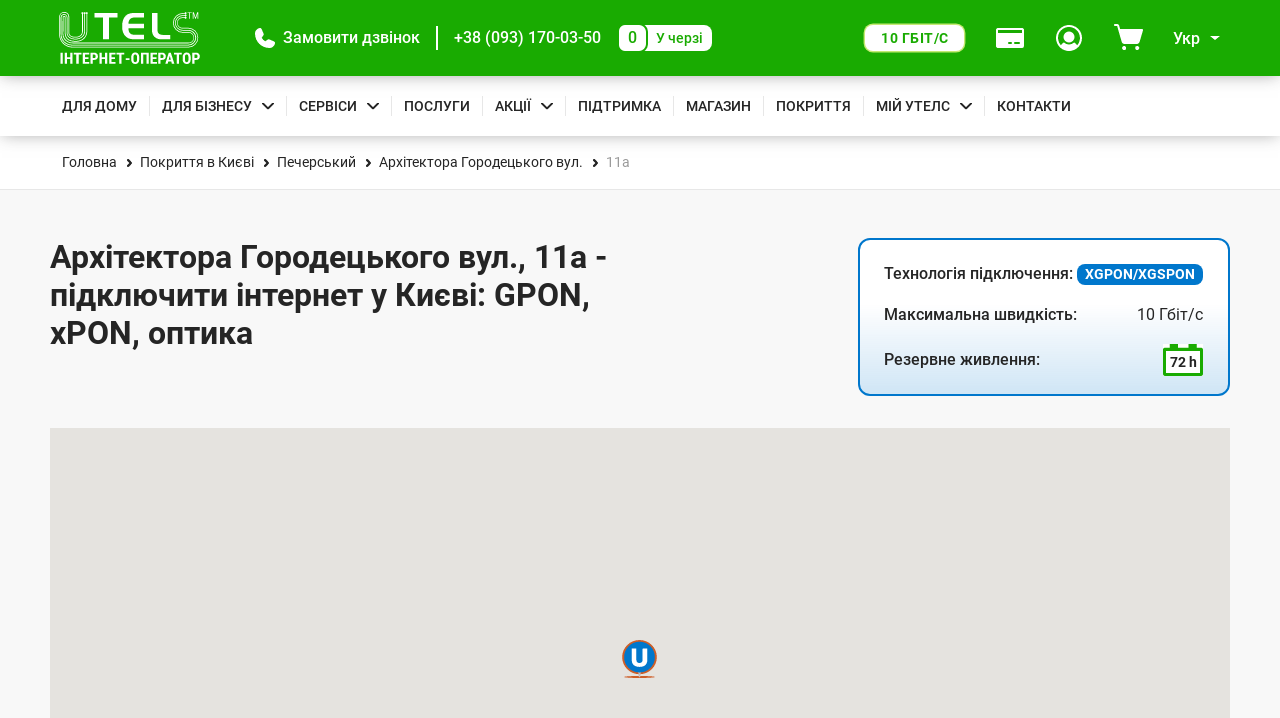

--- FILE ---
content_type: text/html; charset=UTF-8
request_url: https://utels.ua/coverage/pecherskyi/arkhitektora-horodetskoho-vul/11a
body_size: 29297
content:
<!DOCTYPE html>
<html class="no-js page" lang="uk" prefix="og: https://ogp.me/ns#">
<head>
  <base href="https://utels.ua/">
  <meta charset="utf-8">
  
  
  
  
  
    
       <title>
         Архітектора Городецького вул., 11а - підключити інтернет у Києві від інтернет провайдера: GPON, xPON, оптика | UTELS
        </title>
        

  <meta name="viewport" content="width=device-width, initial-scale=1, shrink-to-fit=no">
  <meta name="MobileOptimized" content="320">
  <meta name="format-detection" content="telephone=no">
  
    
      <meta name="description" content=" 
         Підключити інтернет у Києві: Архітектора Городецького вул., 11а. Найкращий оператор інтернету у столиці. Велика зона покриття. Дешеві тарифи з акційним підключенням. Сучасні технології та обладнання від найкращих виробників.
        "/>  
       
 
  
  <meta name="robots" content="index,follow"/>
  
  <!-- OpenGraph microdata -->
  <meta property="og:url"           content="https://utels.ua/coverage/pecherskyi/arkhitektora-horodetskoho-vul/11a">
  <meta property="og:type"          content="website">
  <meta property="og:site_name"     content="UTELS">
  <meta property="og:locale"        content="uk_UA">
  <meta property="og:image"         content="https://utels.ua/assets/images/opengraph/opengraph.png">
  <meta property="og:image:alt"     content="UTELS opengraph image">
  <meta property="og:image:width"   content="1140">
  <meta property="og:image:height"  content="600">
  
    
       <meta property="og:title"         content="
         Архітектора Городецького вул., 11а - підключити інтернет у Києві від інтернет провайдера: GPON, xPON, оптика | UTELS
       " /> 
       
  
   
       <meta property="og:description"   content="
         Підключити інтернет у Києві: Архітектора Городецького вул., 11а. Найкращий оператор інтернету у столиці. Велика зона покриття. Дешеві тарифи з акційним підключенням. Сучасні технології та обладнання від найкращих виробників.
        "/>
    
  
  <link rel="canonical" href="https://utels.ua/coverage/pecherskyi/arkhitektora-horodetskoho-vul/11a">
  
    <link rel="alternate" href="https://utels.ua/ru/coverage/pecherskyi/arkhitektora-horodetskoho-vul/11a" hreflang="ru-ua">
<link rel="alternate" href="https://utels.ua/coverage/pecherskyi/arkhitektora-horodetskoho-vul/11a" hreflang="uk-ua">
    <link rel="alternate" href="https://utels.ua/coverage/pecherskyi/arkhitektora-horodetskoho-vul/11a" hreflang="x-default">
  
  
  <link rel="preload" href="/assets/fonts/roboto-v27-latin_cyrillic-700.woff2" as="font" type="font/woff2" crossorigin>
  <link rel="preload" href="/assets/fonts/roboto-v27-latin_cyrillic-500.woff2" as="font" type="font/woff2" crossorigin>
  <link rel="preload" href="/assets/fonts/roboto-v27-latin_cyrillic-regular.woff2" as="font" type="font/woff2" crossorigin>
  <link rel="preload" href="/assets/cache/styles-1-1755102707.min.css" as="style">
  <link rel="preload" href="/assets/js/script.min.js?v=1" as="script">
  <link href="/assets/cache/styles-1-1755102707.min.css" rel="stylesheet" media="screen">
    
  <link rel="stylesheet" href="/assets/css/styles-portal-xgpon.css?v=7">
  <link rel="stylesheet" href="assets/css/popuptimer.css?v=9">
 
  
  <script src="https://code.jquery.com/jquery-3.7.0.min.js" integrity="sha256-2Pmvv0kuTBOenSvLm6bvfBSSHrUJ+3A7x6P5Ebd07/g=" crossorigin="anonymous"></script>
  
  


  <link rel="apple-touch-icon" sizes="180x180" href="/assets/img/favicons/apple-touch-icon.png">
  <link rel="icon" type="image/png" sizes="32x32" href="/assets/img/favicons/favicon-32x32.png">
  <link rel="icon" type="image/png" sizes="16x16" href="/assets/img/favicons/favicon-16x16.png">
  <link rel="manifest" href="/assets/img/favicons/site.webmanifest">
  <link rel="mask-icon" href="/assets/img/favicons/safari-pinned-tab.svg" color="#41ab34">
  <link rel="shortcut icon" href="/assets/img/favicons/favicon.ico">
  <meta name="msapplication-TileColor" content="#00a300">
  <meta name="msapplication-config" content="/assets/img/favicons/browserconfig.xml">
  <meta name="theme-color" content="#ffffff">
  
  
  <script>
    (function(w,d,u){
      var s=d.createElement('script');s.async=true;s.src=u+'?'+(Date.now()/60000|0);
      var h=d.getElementsByTagName('script')[0];h.parentNode.insertBefore(s,h);
    })(window,document,'https://cdn.bitrix24.eu/b25581843/crm/site_button/loader_3_z4a4y2.js');
  </script>
    <!-- Google Tag Manager -->
  <script>(function(w,d,s,l,i){ w[l]=w[l]||[];w[l].push({ 'gtm.start':
  new Date().getTime(),event:'gtm.js' });var f=d.getElementsByTagName(s)[0],
  j=d.createElement(s),dl=l!='dataLayer'?'&l='+l:'';j.async=true;j.src=
  'https://www.googletagmanager.com/gtm.js?id='+i+dl;f.parentNode.insertBefore(j,f);
   })(window,document,'script','dataLayer','GTM-MKWVV3WS');</script>
  <!-- End Google Tag Manager -->
  
  
  
  
  
  <link rel="shortcut" =>
  <style>
    .coverage__type.xgpon {
    background-color: #0077cc;
    }
    .home-xgpon {
    color: #0077cc !important;
    }
    .home-rates-card__btn--xgpon {
    color: #0077cc;
    border-color: currentColor;
    }
    .home-rates-card__btn--xgpon:hover {
    color: #fff;
    background-color: #0077cc;
    border-color: #0077cc
    }
    .home-rates-card__input:checked+label.home-rates-card__btn--xgpon {
    color: #fff;
    background-color: #0077cc;
    border-color: #0077cc;
    }
    .coverage__connection.xgpon {
    background: -webkit-gradient(linear,left top,left bottom,color-stop(41.15%,rgba(255,255,255,0)),to(rgba(0,119,204,.19))),#fff;
    background: linear-gradient(180deg,rgba(255,255,255,0) 41.15%,rgba(0,119,204,.19) 100%),#fff;
    border-color: #0077cc;
    }
    @media (min-width: 1600px) {
      .page-header__right>*+* {
        margin-left: 12px;
      }
    }
    @media(max-width:480px){
      .offcanvas__gpon-btn{
        max-width: 330px;
      }
    }
  </style>
<link rel="stylesheet" href="/assets/components/ajaxform/css/default.css" type="text/css" />
</head>
<body>
<noscript>У вас відключений JavaScript. Приносимо наші вибачення, але це робить скрутним використання даного сайту!</noscript>

<!-- Google Tag Manager (noscript) -->
<noscript><iframe src="https://www.googletagmanager.com/ns.html?id=GTM-MKWVV3WS"
height="0" width="0" style="display:none;visibility:hidden"></iframe></noscript>
<!-- End Google Tag Manager (noscript) -->

  <div class="page__inner ">
    <div class="page__content">
      <div class="page-header__wrapper ">
        <header class="page-header" id="header">
          <div class="container  page-header__main">
            <div class="page-header__left">
              <a href="https://utels.ua/" class="logo logo--header" title="UTELS">
                <svg xmlns="http://www.w3.org/2000/svg" viewbox="0 0 487 180" role="img"><g class="logo"><path d="M172.11,94.41H152V19.3H122.63V3.43h79.09V19.3H172.11Z"/><path d="M293.4,3.17V19.05H261.69c-6.91,0-12.28,1.78-16.05,5.39S240,33.33,240,40.38H293.4V56.25H240c0,7.62,1.41,13,4.22,16.07s5.44,4.89,7.87,5.46a44,44,0,0,0,9.65.82H293.4V94.48H260.92a65.21,65.21,0,0,1-15.66-1.59,37,37,0,0,1-13-6.41A36.45,36.45,0,0,1,221.22,70.6,59.9,59.9,0,0,1,218,50.54l.25-5.46a43.37,43.37,0,0,1,1-9.65,72.08,72.08,0,0,1,2.55-8.89,38.59,38.59,0,0,1,3.58-7.37,45.24,45.24,0,0,1,6-7.11A23.69,23.69,0,0,1,241,6.29a62.07,62.07,0,0,1,10.55-2.48,74.3,74.3,0,0,1,9.91-.64Z"/><path d="M384.13,79.36V94.48H356.51A83.16,83.16,0,0,1,347,94a31.24,31.24,0,0,1-9-2.67,27.62,27.62,0,0,1-8.56-6A24.37,24.37,0,0,1,324,77.14a39.64,39.64,0,0,1-2.36-9.33A76.22,76.22,0,0,1,321,57.52V3.17h19.18V59a56.64,56.64,0,0,0,.45,6.42,16.45,16.45,0,0,0,2.62,7.36,11.47,11.47,0,0,0,6.39,4.95,34.47,34.47,0,0,0,11.51,1.65Z"/><path d="M447.1,54.73H428.05a17,17,0,1,1,0-33.9h6.33a3.4,3.4,0,1,0,.26-2.8H428a19.69,19.69,0,1,0,0,39.37H447a31.43,31.43,0,1,1,0,62.85H395.57l-349.15-.06c-24.11,0-43.8-19.17-43.8-43V17.21a14.71,14.71,0,0,1,29.41,0v53c0,8.38,4.35,18.41,25.06,18.41,14.84,0,25.2-9.08,25.2-22V6.79A3.33,3.33,0,0,0,84,3.87,3.47,3.47,0,0,0,80.56.44a3.43,3.43,0,0,0-3.45,3.43,3.36,3.36,0,0,0,2.36,3.18V66.67C79.47,78,70.2,86,57,86c-15,0-22.31-5.14-22.31-15.68V17.4C35,8.89,29.28,0,17.58,0h-.06A17.44,17.44,0,0,0,0,17.4V77.27c0,25.4,20.84,45.84,46.48,45.84H447.17a34.19,34.19,0,1,0-.07-68.38ZM447,62H427.86a24.38,24.38,0,0,1-24.49-24.19,24.38,24.38,0,0,1,24.49-24.19h6.78a3.37,3.37,0,0,0,3,1.84A3.47,3.47,0,0,0,441.09,12a3.42,3.42,0,0,0-6.65-1.14h-6.58a26.92,26.92,0,1,0,0,53.84H447a24.19,24.19,0,1,1,0,48.38H44.5C24.36,113.08,8,97.14,8,77.21V18.79s.07-1.08.13-1.33a9,9,0,0,1,8.82-7.68,9.34,9.34,0,0,1,5.37,1.78,8.24,8.24,0,0,1,3.58,6.73V70.16c0,15.87,11.32,25,31.08,25,14.64,0,30.56-8.57,32.6-25l.07-.39h.19V6.86a3.4,3.4,0,0,0,1.79-2.92A3.47,3.47,0,0,0,88.17.51a3.42,3.42,0,0,0-3.45,3.43A3.34,3.34,0,0,0,87,7.11v60c-.26,16.7-15.28,25.4-30.12,25.4-10.61,0-28.38-2.92-28.38-22.22V18.41a10.15,10.15,0,0,0-2.5-6.6,11.71,11.71,0,0,0-21,6.48v59c0,21.4,17.58,38.54,39.26,38.54H446.85A26.92,26.92,0,1,0,447,62ZM94.37,7.11l-.13,63.05c-1.72,18-16.17,30.16-36,30.16-14.07,0-23.66-2.86-29.35-8.64-4.8-4.89-7-12-6.65-21.71L22.19,18.1c0-2.1-1.28-4.51-4.93-4.51a4.91,4.91,0,0,0-5.18,4.82l-.25,58.86c0,16.89,16,31.37,34.4,31.37H447.1a19.69,19.69,0,1,0,0-39.37H428.05a31.43,31.43,0,1,1,0-62.86h7.1a3.3,3.3,0,0,0,2.49,1.15,3.47,3.47,0,0,0,3.45-3.43A3.47,3.47,0,0,0,437.64.7a3.36,3.36,0,0,0-3.32,3h-6.21a34.16,34.16,0,1,0,0,68.32h19.06a17,17,0,1,1,0,33.9H46.35c-16.62,0-31.77-13.52-31.77-28.69l.25-58.86a2.19,2.19,0,0,1,2.43-2.1c1.41,0,2.18.64,2.18,1.85l.06,51.8c-.38,10.42,2.05,18.16,7.42,23.62C33.18,100,43.16,103,58.18,103c21.29,0,36.89-13.14,38.75-32.76l.19-63.3a3.44,3.44,0,0,0,2-3A3.47,3.47,0,0,0,95.65.44,3.43,3.43,0,0,0,92.2,3.87,3.48,3.48,0,0,0,94.37,7.11Z"/><path d="M459.06,3h-5.95V23H450.3V3h-5.95V.51h14.71Zm7-2.47L472,18.79,477.86.51h3.64V23h-2.81V14.22l.25-8.76L473.06,23h-2.17L465,5.52l.26,8.7V23h-2.81V.51Z"/></g><g class="text"><path d="M12.53,179.43H4.67V140.82h7.86Zm33.82,0h-7.8V162.92H27v16.51H19.12V140.82H27v15.62H38.55V140.82h7.8ZM77,147.37H67.45v32.06H59.59V147.37H50.13v-6.55H77Zm24.62,15.3H89.45V173H103.9v6.48H81.58V140.82h22.25v6.55H89.45v9.14h12.21Zm14.64,3.17v13.59h-7.86V140.82h13.23a12.32,12.32,0,0,1,9.21,3.56,12.67,12.67,0,0,1,3.45,9.21c0,3.81-1.15,6.79-3.39,8.95s-5.37,3.3-9.4,3.3Zm0-6.47h5.37a4.26,4.26,0,0,0,3.45-1.47,6.27,6.27,0,0,0,1.22-4.25,7.62,7.62,0,0,0-1.28-4.57,3.92,3.92,0,0,0-3.39-1.71h-5.43v12Zm50.45,20.06H159V162.92H147.37v16.51h-7.86V140.82h7.86v15.62H159V140.82h7.8Zm26.4-16.76H180.94V173h14.45v6.48H173.07V140.82h22.25v6.55H180.94v9.14h12.21Zm32.42-15.3H216v32.06h-7.87V147.37h-9.46v-6.55h26.92Zm51.78,16.25c0,5.2-1.21,9.2-3.7,12.06S267.76,180,263.42,180s-7.8-1.4-10.3-4.25-3.77-6.8-3.77-11.94v-6.6c0-5.34,1.22-9.46,3.71-12.45s5.88-4.44,10.29-4.44,7.74,1.46,10.23,4.38,3.77,7.05,3.77,12.32Zm-7.86-6.48c0-3.49-.51-6.09-1.47-7.74a5.54,5.54,0,0,0-9.27-.07c-1,1.65-1.54,4.13-1.54,7.49v6.86c0,3.37.52,5.84,1.54,7.5a5.22,5.22,0,0,0,4.73,2.41,4.93,4.93,0,0,0,4.54-2.35c1-1.59,1.53-4,1.53-7.3v-6.8Zm40.73,22.29h-7.8V147.37H290.91v32.06H283V140.82h27.24v38.61Zm26.4-16.76H324.41V173h14.45v6.48H316.55V140.82H338.8v6.55H324.41v9.14h12.21Zm14.64,3.17v13.59H343.4V140.82h13.23a12.32,12.32,0,0,1,9.21,3.56,12.67,12.67,0,0,1,3.45,9.21c0,3.81-1.15,6.79-3.39,8.95s-5.37,3.3-9.39,3.3Zm0-6.47h5.37a4.26,4.26,0,0,0,3.46-1.47,6.27,6.27,0,0,0,1.21-4.25,7.62,7.62,0,0,0-1.28-4.57,3.92,3.92,0,0,0-3.39-1.71H351.2v12Zm37,12.18H377.61l-2.05,7.88h-8.31l12.15-38.61h7.16l12.21,38.61h-8.38Zm-9-6.53h7.29l-3.65-13.78Zm45.07-17.65h-9.59v32.06h-7.86V147.37h-9.46v-6.55h26.91Zm31.14,16.25c0,5.2-1.22,9.2-3.71,12.06S445.89,180,441.54,180s-7.8-1.4-10.29-4.25-3.77-6.8-3.77-11.94v-6.6c0-5.34,1.21-9.46,3.7-12.45s5.89-4.44,10.3-4.44a12.72,12.72,0,0,1,10.23,4.38c2.49,2.92,3.77,7.05,3.77,12.32Zm-7.86-6.48c0-3.49-.52-6.09-1.48-7.74a5.54,5.54,0,0,0-9.27-.07c-1,1.65-1.53,4.13-1.53,7.49v6.86c0,3.37.51,5.84,1.53,7.5a5.23,5.23,0,0,0,4.73,2.41,4.92,4.92,0,0,0,4.54-2.35c1-1.59,1.54-4,1.54-7.3v-6.8Zm21.35,8.7v13.59h-7.86V140.82h13.23a12.32,12.32,0,0,1,9.21,3.56,12.67,12.67,0,0,1,3.45,9.21c0,3.81-1.15,6.79-3.39,8.95s-5.37,3.3-9.4,3.3Zm0-6.47h5.37a4.24,4.24,0,0,0,3.45-1.47,6.27,6.27,0,0,0,1.22-4.25,7.62,7.62,0,0,0-1.28-4.57,3.92,3.92,0,0,0-3.39-1.71h-5.43v12ZM243.34,166h-13v-6.16h13Z"/></g></svg>
              </a>
              <ul class="list-nostyled  page-header__phones">
                <li class="page-header__phone-item">
                  <a href="#orderCall" class="page-header__phone-link" data-bs-toggle="modal" role="button" title="Замовити дзвінок">
                    
                    <svg class="phone-icon" xmlns="http://www.w3.org/2000/svg" width="20" height="20" viewBox="0 0 25 25"  role="img" aria-hidden="true"><path id="phone" d="m24.73,17.63c-.21-.37-.54-.67-.94-.84l-5.87-2.51c-.31-.14-.66-.2-1-.16-.33.03-.65.15-.93.33l-3.13,2.09c-1.92-.93-3.47-2.47-4.41-4.39h0l2.11-3.15c.37-.56.43-1.27.17-1.89l-2.52-5.9c-.17-.4-.47-.73-.84-.94-.37-.22-.81-.32-1.24-.27C2.61.44-.03,3.45,0,7c.03,9.93,8.07,17.97,18,18,3.55.03,6.56-2.61,7-6.13.05-.43-.05-.87-.27-1.24Z"/><path id="line2" d="m15.7,2.93h0c3.11.83,5.54,3.27,6.37,6.38.07.25.24.47.47.6.23.13.5.17.76.1.25-.07.47-.23.6-.46.13-.23.17-.5.1-.76-1.03-3.8-3.99-6.76-7.79-7.79-.26-.07-.53-.03-.76.11-.23.13-.39.35-.46.6-.15.53.17,1.08.7,1.23,0,0,0,0,0,0h0Z"/><path id="line1" d="m14.66,6.8c1.73.46,3.08,1.81,3.54,3.54.14.54.69.86,1.23.72s.86-.69.72-1.23c-.64-2.45-2.55-4.36-5-5-.26-.07-.53-.03-.76.1-.23.13-.4.35-.47.61-.07.25-.03.52.1.75.13.26.37.44.65.51Z"/></svg>
                    <script>
                      document.addEventListener('DOMContentLoaded', function () {
                        const phoneIcon = document.querySelector('.phone-icon');
        
                        function animateLines() {
                          setTimeout(() => {
                            phoneIcon.classList.add('line1-visible');
                            setTimeout(() => {
                              phoneIcon.classList.add('line2-visible');
                              setTimeout(() => {
                                phoneIcon.classList.remove('line1-visible', 'line2-visible');
                              }, 1500); // Время видимости обеих линий
                            }, 300); // Задержка перед появлением второй линии
                          }, 1800); // Задержка перед появлением первой линии (2000 + 200 мс)
                        }
        
                        function startAnimation() {
                          animateLines();
                          setInterval(animateLines, 4200); // Повтор анимации каждые 4.2 секунды (4 секунды анимации + 0.2 секунды паузы)
                        }
        
                        startAnimation();
                      });
                    </script>
                    <span class="page-header__btn-text  page-header__btn-text--phone">
                     Замовити дзвінок
                    </span>
                  </a>
                </li>
                <li class="page-header__phone-item">
                  <a href="tel:+380931700350" class="page-header__phone-link">+38 (093) 170-03-50</a>
                </li>
                <li class="page-header__phone-item  page-header__phone-item--queue">
                  <div class="page-header__queue">
                    <span class="page-header__queue-num"><span>0</span></span>
                    <span class="page-header__queue-text"><span>У черзі</span></span>
                  </div>
                </li>
              </ul>
            </div>
            <div class="page-header__right">

    
    

              
              <a href="connect/xgpon" class="page-header__btn  page-header__btn--gpon" title="Підключити XGPON 10 Гбіт/с">
                <span class="page-header__gpon" style="min-width:99px">10 Гбіт/с</span>
              </a>
              
             
              <a href="support/payments" class="page-header__btn" title="Способи оплати">
                <svg width="28" height="20" role="img" aria-hidden="true"><use xmlns:xlink="http://www.w3.org/1999/xlink" xlink:href="/assets/img/sprite-svg.svg#payment-card"/></svg>
                <span class="page-header__btn-text">Способи оплати</span>
              </a>
              
              
              <a href="https://stat.utels.ua" class="page-header__btn" title="Особистий кабінет" target="_blank">
                <svg width="26" height="26" role="img" aria-hidden="true"><use xmlns:xlink="http://www.w3.org/1999/xlink" xlink:href="/assets/img/sprite-svg.svg#user-profile"/></svg>
                <span class="page-header__btn-text">Профіль</span>
              </a>
              
              
              <div class="page-header__mini-cart">
                <button id="showCartBtn" class="page-header__btn  page-header__btn--cart" type="button" data-bs-toggle="collapse" data-bs-target="#mini-cart" aria-expanded="false" aria-controls="mini-cart" title="Кошик">
                  <span style="position: relative;">
                    <svg width="29" height="26" role="img" aria-hidden="true">
                      <use xmlns:xlink="http://www.w3.org/1999/xlink" xlink:href="/assets/img/sprite-svg.svg#cart"/>
                    </svg>
                    <span id="cart-total" class="page-header__mini-cart-badge">0</span>
                  </span>
                  <span class="page-header__btn-text">Кошик</span>
                </button>
                <div id="mini-cart">

</div>
              </div>
              
              
              
              <div class="dropdown lang-switcher">
                <button class="page-header__btn dropdown-toggle" type="button" id="lang-switcher" data-bs-toggle="dropdown" aria-expanded="false" data-bs-offset="0,0">
                  <span class="lang-switcher__text">Укр</span>
                </button>
                <ul class="dropdown-menu" aria-labelledby="lang-switcher">
                  <li class="lang-switcher__item  ru">
  <a href="https://utels.ua/ru/coverage/pecherskyi/arkhitektora-horodetskoho-vul/11a" class="lang-switcher__link">
    Рус
  </a>
</li>
                </ul>
              </div>
              <button id="burger" class="burger" type="button" aria-label="Кнопка мобільного меню" data-bs-toggle="offcanvas" data-bs-target="#mobMenu" aria-controls="mobMenu"><span></span></button>
            </div>
          </div>
          
          <div class="page-header__menu">
             <nav id="main-nav" class="container  main-nav">
                <ul class="list-nostyled  main-nav__list"><li class="main-nav__item">
                      <a class="main-nav__link" href="rates-home-users" >Для дому</a>
                      
                    </li><li class="main-nav__item  main-nav__item--has-children">
                      <a href="for-business"  class="main-nav__link  main-nav__link--arrow" >Для бізнесу</a>
                      <ul class="list-nostyled  main-nav__sublist"><li>
                      <a href="for-business/internet"  >Інтернет для бізнесу</a>
                      
                    </li><li>
                      <a href="for-business/data-tsentr"  >Дата-центр</a>
                      
                    </li><li>
                      <a href="for-business/ofisni-merezhi"  >Офісні мережі (СКС)</a>
                      
                    </li><li>
                      <a href="for-business/dlia-zakhodiv"  >Wi-Fi для заходів</a>
                      
                    </li><li>
                      <a href="for-business/kanaly-peredachi-danykh"  >Канали передачі даних</a>
                      
                    </li><li>
                      <a href="for-business/systemy-kontroliu-dostupu"  >Системи контролю доступу</a>
                      
                    </li><li>
                      <a href="for-business/zabudovnykam"  >Для забудовників</a>
                      
                    </li><li>
                      <a href="for-business/budivnytstvo-volz"  >Будівництво ВОЛЗ</a>
                      
                    </li></ul>
                    </li><li class="main-nav__item  main-nav__item--has-children">
                      <a href="servisy"  class="main-nav__link  main-nav__link--arrow" >Сервіси</a>
                      <ul class="list-nostyled  main-nav__sublist"><li>
                      <a href="servisy/utels-tv"  >Телебачення UTELS.TV</a>
                      
                    </li><li>
                      <a href="servisy/smart-house"  >Розумний будинок (IoT)</a>
                      
                    </li><li>
                      <a href="servisy/dtektor-svitlobot"  >СвітлоБот "ДТЕКтор"</a>
                      
                    </li><li>
                      <a href="servisy/videosposterezhennia-pid-kliuch"  >Відеоспостереження під ключ</a>
                      
                    </li></ul>
                    </li><li class="main-nav__item">
                      <a class="main-nav__link" href="services" >Послуги</a>
                      
                    </li><li class="main-nav__item  main-nav__item--has-children">
                      <a href="special-offer"  class="main-nav__link  main-nav__link--arrow" >Акції</a>
                      <ul class="list-nostyled  main-nav__sublist"><li>
                      <a href="special-offer/masshtabna-hihabityzatsiya"  >«Масштабна ГІГАБІТИЗАЦІЯ»</a>
                      
                    </li><li>
                      <a href="special-offer/susid"  >«Запроси сусіда»</a>
                      
                    </li><li>
                      <a href="special-offer/lehkyy-perekhid"  >«Легкий перехід»</a>
                      
                    </li><li>
                      <a href="special-offer/remont"  >«Ремонт»</a>
                      
                    </li><li>
                      <a href="special-offer/test-drive"  >«Тест-драйв»</a>
                      
                    </li><li>
                      <a href="special-offer/trade-in"  >«Trade-in»</a>
                      
                    </li><li>
                      <a href="special-offer/10-2"  >Програма лояльності «10+2»</a>
                      
                    </li><li>
                      <a href="special-offer/internet-domofon"  >«Інтернет + домофон»</a>
                      
                    </li></ul>
                    </li><li class="main-nav__item">
                      <a class="main-nav__link" href="support" >Підтримка</a>
                      
                    </li><li class="main-nav__item">
                      <a class="main-nav__link" href="obladanannia" >Магазин</a>
                      
                    </li><li class="main-nav__item">
                      <a class="main-nav__link" href="coverage-total" >Покриття</a>
                      
                    </li><li class="main-nav__item  main-nav__item--has-children">
                      <a href="my-utels"  class="main-nav__link  main-nav__link--arrow" >Мій УТЕЛС</a>
                      <ul class="list-nostyled  main-nav__sublist"><li>
                      <a href="my-utels/about"  >Про компанію</a>
                      
                    </li><li>
                      <a href="my-utels/charity"  >Благодійність</a>
                      
                    </li><li>
                      <a href="my-utels/news"  >Новини</a>
                      
                    </li><li>
                      <a href="my-utels/korysni-statti"  >Корисні статті</a>
                      
                    </li><li>
                      <a href="my-utels/vacancies"  >Вакансії</a>
                      
                    </li><li>
                      <a href="my-utels/reviews"  >Відгуки</a>
                      
                    </li><li>
                      <a href="my-utels/docs"  >Документи</a>
                      
                    </li><li>
                      <a href="https://stat.utels.ua/cgi-bin/stat.pl"  target="_blank" rel="nofollow noopener">Особистий кабінет</a>
                      
                    </li></ul>
                    </li><li class="main-nav__item">
                      <a class="main-nav__link" href="contacts" >Контакти</a>
                      
                    </li></ul>
              <div class="container contact-widget__wrapper">
                
              </div>
            </nav>
          </div>
          
        </header>
      </div>
     
      
  <nav class="container breadcrumbs" aria-label="Хлібні крихти">
  <ol class="list-nostyled breadcrumbs__list" itemscope itemtype="https://schema.org/BreadcrumbList" aria-labelledby="breadcrumbs"><li class="breadcrumbs__item" itemprop="itemListElement" itemscope itemtype="https://schema.org/ListItem">
    <a itemprop="item" href="/" class="breadcrumbs__link">
      <span itemprop="name">Головна</span>
      <meta itemprop="position" content="1">
    </a>
  </li>
<li class="breadcrumbs__item" itemprop="itemListElement" itemscope itemtype="https://schema.org/ListItem">
    <a itemprop="item" href="coverage" class="breadcrumbs__link">
      <span itemprop="name">Покриття в Києві</span>
      <meta itemprop="position" content="2">
    </a>
  </li>
<li class="breadcrumbs__item" itemprop="itemListElement" itemscope itemtype="https://schema.org/ListItem">
    <a itemprop="item" href="coverage/pecherskyi" class="breadcrumbs__link">
      <span itemprop="name">Печерський</span>
      <meta itemprop="position" content="3">
    </a>
  </li>
<li class="breadcrumbs__item" itemprop="itemListElement" itemscope itemtype="https://schema.org/ListItem">
    <a itemprop="item" href="coverage/pecherskyi/arkhitektora-horodetskoho-vul" class="breadcrumbs__link">
      <span itemprop="name">Архітектора Городецького вул.</span>
      <meta itemprop="position" content="4">
    </a>
  </li>
<li class="breadcrumbs__item" itemprop="itemListElement" itemscope itemtype="https://schema.org/ListItem">
    <span class="breadcrumbs__link  breadcrumbs__link--current" aria-current="page">
      <span itemprop="name">11а</span>
      <meta itemprop="position" content="5">
    </span>
  </li></ol>
</nav>
  <main>
    <div class="container  coverage">
      <div class="row  coverage__header">
        <div class="coverage__header-col">
          <h1 class="coverage__title" id="labelId">
            
             
               Архітектора Городецького вул., 
               11а - підключити інтернет у Києві: GPON, xPON, оптика
              
          </h1>
          
          
          
        </div>
      
        
        
        
        <div class="coverage__connection-col">
          <div class="coverage__connection  xgpon">
            <table class="table  coverage__table">
              <tr>
                <th>Технологія підключення:</th>
                <td><span class="coverage__type  xgpon">
                XGPON/XGSPON
                </span></td>
              </tr>
              
              <tr>
                <th>Максимальна швидкість:</th>
                <td><span>10 Гбіт/с</span></td>
              </tr>
              
              <tr>
                <th>Резервне живлення:</th>
                <td><span class="coverage__battery"><span>72&thinsp;h</span></span></td>
              </tr>
            </table>
          </div>
        </div>  
        
      </div>
    
      
      
      <section class="coverage__map-wrapper">
        <h2 class="visually-hidden">
          Карта покриття послугою підключення до мережі Інтернет від компанії Utels
        </h2>
        <div id="map" class="coverage__map" style="background-color: #ffffff"></div>
      </section>
      
      
      
      
    </div>
  </main>
  
  <section class="container  home-rates-card__wrapper  home-rates-card__wrapper--aside">
  
  <div class="home-rates-card__section-intro">
    <h2 class="home-rates-card__section-title">
      Тарифи для дому
    </h2>
    <p class="h5 home-rates-card__section-descr">
      Безлімітний інтернет та інтерактивне телебачення
    </p>
  </div>
  
  <ul class="list-nostyled  tarif-switcher" id="tarifTab" role="tablist">
  <li class="tarif-switcher__item" role="presentation">
      <button class="btn  tarif-switcher__btn  active" id="apartment" data-bs-toggle="tab" data-bs-target="#apartment-pane" role="tab" aria-controls="apartment-pane" aria-selected="true">
        <svg xmlns="http://www.w3.org/2000/svg" width="24" height="24" viewBox="0 0 24 24" aria-hidden="true"><path d="m22.47,20.25h-1.47v-10.5c0-.4-.16-.78-.44-1.06-.28-.28-.66-.44-1.06-.44h-4.13c-.1,0-.19.04-.27.11-.07.07-.11.17-.11.27v11.63h-1.5V3.79c0-.23-.05-.46-.15-.68-.1-.21-.25-.4-.43-.54-.25-.19-.55-.3-.87-.32-.32-.01-.63.08-.89.25L3.67,7.5c-.21.14-.37.32-.49.54-.12.22-.18.46-.18.71v11.5h-1.47c-.19,0-.38.07-.53.2-.14.13-.23.31-.25.5,0,.1,0,.21.04.3.03.1.09.19.16.26.07.08.16.13.25.18.09.04.2.06.3.06h21c.1,0,.2-.02.3-.06.09-.04.18-.1.25-.18.07-.07.12-.16.16-.26.03-.1.05-.2.04-.3-.02-.19-.11-.37-.25-.5-.14-.13-.33-.2-.53-.2Zm-15.35-2.25c0,.1-.02.2-.06.3-.04.09-.1.18-.18.25-.07.07-.16.12-.26.16-.1.03-.2.05-.3.04-.19-.02-.37-.11-.5-.25s-.2-.33-.2-.53v-1.45c0-.19.07-.38.2-.53.13-.14.31-.23.5-.25.1,0,.21,0,.3.04.1.03.19.09.26.16.07.07.13.16.18.25.04.09.06.2.06.3v1.5Zm0-5.25c0,.1-.02.2-.06.3-.04.09-.1.18-.18.25-.07.07-.16.12-.26.16-.1.03-.2.05-.3.04-.19-.02-.37-.11-.5-.25s-.2-.33-.2-.53v-1.45c0-.19.07-.38.2-.53.13-.14.31-.23.5-.25.1,0,.21,0,.3.04.1.03.19.09.26.16.07.07.13.16.18.25.04.09.06.2.06.3v1.5Zm3.75,5.25c0,.1-.02.2-.06.3-.04.09-.1.18-.18.25-.07.07-.16.12-.26.16-.1.03-.2.05-.3.04-.19-.02-.37-.11-.5-.25-.13-.14-.2-.33-.2-.52v-1.45c0-.19.07-.38.2-.52.13-.14.31-.23.5-.25.1,0,.21,0,.3.04s.19.09.26.16c.07.07.13.16.18.25.04.09.06.2.06.3v1.5Zm0-5.25c0,.1-.02.2-.06.3-.04.09-.1.18-.18.25s-.16.12-.26.16c-.1.03-.2.05-.3.04-.19-.02-.37-.11-.5-.25-.13-.14-.2-.33-.2-.52v-1.45c0-.19.07-.38.2-.52.13-.14.31-.23.5-.25.1,0,.21,0,.3.04s.19.09.26.16c.07.07.13.16.18.25.04.09.06.2.06.3v1.5Z"></path></svg>
        <span>Багатоквартирні будинки</span>
      </button>
    </li>
    <li class="tarif-switcher__item" role="presentation">
      <button class="btn  tarif-switcher__btn" id="privat" data-bs-toggle="tab" data-bs-target="#privat-pane" role="tab" aria-controls="privat-pane" aria-selected="false">
        <svg xmlns="http://www.w3.org/2000/svg" width="24" height="24" viewBox="0 0 24 24" aria-hidden="true"><path d="m23.03,19.72c-.14-.14-.33-.22-.53-.22h-1.5v-8.67c0-.21-.04-.41-.13-.6-.08-.19-.21-.36-.36-.5l-7.5-7.08s0,0-.01-.01c-.28-.25-.64-.39-1.01-.39s-.73.14-1.01.39h-.01s-7.49,7.09-7.49,7.09c-.15.14-.27.31-.36.5-.08.19-.13.4-.13.6v8.67h-1.5c-.2,0-.39.08-.53.22-.14.14-.22.33-.22.53s.08.39.22.53c.14.14.33.22.53.22h21c.2,0,.39-.08.53-.22.14-.14.22-.33.22-.53s-.08-.39-.22-.53Zm-8.78-.22h-4.5v-4.5c0-.2.08-.39.22-.53.14-.14.33-.22.53-.22h3c.2,0,.39.08.53.22.14.14.22.33.22.53v4.5Z"></path></svg>
        <span>Приватний сектор</span>
      </button>
    </li>
</ul>  
  <div class="tab-content">
    
    <div class="tab-pane fade show active" id="apartment-pane" role="tabpanel" aria-labelledby="apartment" tabindex="0">
      <div class="home-rates-card__slider"><article class="carousel-cell  home-rates-card  shk-item">
  <header class="home-rates-card__header">
    <h2 class="h3  home-rates-card__title">
      <span class="visually-hidden">Тариф</span>
      STANDART
    </h2>
    
    
    <!--atom-->
    
    
  </header>
  <div class="home-rates-card__inner"><div class="home-rates-card__face  home-rates-card__face--front">
  <div class="home-rates-card__img-wrapper" style="padding: 0;position: relative;">

    <!--  -->  
    
        <img src="/assets/images/home_rate_icons/winter-100-Utels.svg" class="home-rates-card__img-main" alt="STANDART" width="300px" height="155px" loading="lazy" decoding="async" style="width:100%;height:auto;">
    
    
    
    
  </div>
  <ul class="list-nostyled  home-rates-card__option  home-rates-card__option--ip">
    <li class="home-rates-card__option-item home-rates-card__option-item--empty">
      <span aria-hidden="true">Статичний IP</span>
    </li>
    <li class="home-rates-card__option-item home-rates-card__option-item--available">
      
      <span class="home-rates-card__power-text " data-connect-name="gpon-standart">Резервне живлення до 72 годин</span><span class="home-rates-card__power-text visually-hidden" data-connect-name="ethernet-standart">Резервне живлення до 8-24 годин</span>
    </li>
  </ul>
  <section class="home-rates-card__tv-options">
    <h3 class="visually-hidden">
      Тип пакету інтерактивного телебачення
    </h3>
    <div class="home-rates-card__tv-title" role="presentation">
      <img src="/assets/images/home_rate_icons/gtv-1-02.svg" alt="Значок телевізора" width="32" height="31">
      <a href="servisy/utels-tv" target="_blank" style="margin-left:12px; font-size:14px; font-weight:500; color:currentColor;">
        Телебачення
        UTELS.TV
      </a>
    </div>
    <ul class="list-nostyled  home-rates-card__option">
      <!--<li class="home-rates-card__option-item home-rates-card__option-item--empty">
        <span aria-hidden="true">Пакет «Standart»</span>
      </li>-->
      <li class="home-rates-card__option-item home-rates-card__option-item--available">
        <span aria-hidden="true">Пакет «Premium + HD»</span>
      </li>
      <li class="home-rates-card__option-item home-rates-card__option-item--available">
        <span aria-hidden="true">Пауза та запис ефіру</span>
      </li>
      <!-- <li class="home-rates-card__option-item home-rates-card__option-item--available">
        <span aria-hidden="true">Запис ефіру</span>
      </li> -->
    </ul>
  </section>
  
  <div class="home-rates-card__order">
    <form id="shk-form-64" class="home-rates-card__order-form" action="coverage/pecherskyi/arkhitektora-horodetskoho-vul/11a" method="post">
      <input type="hidden" name="item_id" value="64">
      <input type="hidden" name="item_name" value="STANDART">
      <input type="hidden" name="item_brand" value="UTELS">
      <input type="hidden" name="category_id" value="11">
      <input type="hidden" name="category_name" value="Для дому">
      <input type="hidden" name="type" value="shop">
      <input type="hidden" name="item_variant" value="Base">
      <input type="hidden" name="connecType" value="">
      
      <input type="number" class="form-control  visually-hidden" value="1" min="1" step="1" name="count" hidden>

      <input
        type="hidden" 
        name="selected_rate" 
        value="STANDART">
      <input class="selected-connection" type="hidden" name="selected-connection" value="base">
      
      <!--<fieldset>
        <legend class="visually-hidden">Медіасервіс Megogo</legend>
        <div class="megogo-select">
          <div class="megogo-select__switcher">
            <span class="megogo-select__name">Megogo</span>
            <div class="field-toggler">
              <div class="field-toggler__input-wrap">
                <label class="field-toggler__name">
                  <input class="field-toggler__input" type="checkbox" name="megogo" value="0">
                  <span class="field-toggler__name-text">
                    <span class="visually-hidden">Вибрати</span>
                  </span>
                </label>
              </div>
            </div>
          </div>
          <label class="field-select">
            <span class="field-select__name  visually-hidden">Виберіть передплату</span>
            <span class="field-select__select-wrap">
              
            </span>
          </label>
          <input class="megogo-select__rate" type="hidden" name="megogo-rate" value="">
        </div>
      </fieldset>-->
      
      <fieldset>
        <legend class="visually-hidden">Варіанти підключення</legend>
        <div class="home-rates-card__connect-options">
          <span class="home-rates-card__options-text">Підключення:</span>
          
          <div class="home-rates-card__input-wrapper">
  <input 
    id="gpon-standart" 
    class="visually-hidden  home-rates-card__input" 
    type="radio" 
    name="standart" 
    value="1"
    checked
  >
  <label 
    for="gpon-standart" 
    class="home-rates-card__btn  home-rates-card__btn--vip ">
    GPON
  </label>
  <input type="hidden" class="selected-connection" name="selected-connection" value="GPON">
</div><div class="home-rates-card__input-wrapper">
  <input 
    id="ethernet-standart" 
    class="visually-hidden  home-rates-card__input" 
    type="radio" 
    name="standart" 
    value="1"
    
  >
  <label 
    for="ethernet-standart" 
    class="home-rates-card__btn  ">
    Ethernet
  </label>
  
</div>

          <div class="home-rates-card__input-wrapper">
            <button class="home-rates-card__btn  home-rates-card__btn--info" type="button">
              <span class="visually-hidden">Дізнатися подробиці про варіанти підключення</span>
              <svg width="20" height="20" aria-hidden="true"><use xmlns:xlink="http://www.w3.org/1999/xlink" xlink:href="/assets/img/sprite-svg.svg#question-outline"/></svg>
            </button>
          </div>
        </div>
        
        <div class="home-rates-card__price-wrapper">
          <div class="home-rates-card__price-num" >
            <span class="shk-price">299</span>
          </div>
          
          <div class="home-rates-card__price-inner">
            <div class="home-rates-card__add-price  1">
              +&thinsp;підключення 
              <span>1</span>&thinsp;₴
            </div>
            <div class="home-rates-card__period">
              
              <span class="shk-currency">₴&thinsp;/&thinsp;місяць</span>
            </div>
          </div>
        </div>
      </fieldset>
      <fieldset>
        <legend class="visually-hidden">Управління замовленням</legend>
        <div class="home-rates-card__ctrls-group">
          <div class="home-rates-card__ctrls">
            <button class="btn  modal-open" type="button" data-bs-toggle="modal" data-bs-target="#orderModal" 
                    data-bs-whatever="Тариф «STANDART»">
              <span>Замовити</span>
            </button>
            
            <button class="btn btn--icon btn--black btn--norotate btn--textless" type="submit" name="submit_button">
              <svg width="22" height="20"><use xmlns:xlink="http://www.w3.org/1999/xlink" xlink:href="/assets/img/sprite-svg.svg#cart"/></svg>
              <span class="visually-hidden">Покласти до корзини</span>
            </button>
          </div>
        </div>
      </fieldset>
    </form>
  </div>
</div>

<div class="home-rates-card__face  home-rates-card__face--back">
  <div class="home-rates-card__img-speed  home-rates-card__img-speed--back">
    <div class="home-rates-card__speed  home-rates-card__speed--world">
      <img src="/assets/images/home_rate_icons/100mb-06.svg" alt="Циферблат показує швидкість з'єднання" width="52" height="52" loading="lazy" decoding="async">
      <span class="home-rates-card__speed-caption">Швидкість інтернету</span>
    </div>
    <!--<div class="home-rates-card__speed  home-rates-card__speed--ua">
      <img src="/assets/images/home_rate_icons/100mb-06.svg" alt="Циферблат показує швидкість з'єднання" width="52" height="52" loading="lazy" decoding="async">
      <span class="home-rates-card__speed-caption">Швидкість UA-IX</span>
    </div>-->
  </div>
  
  <section class="home-rates-card__connect-descr">
<h3 class="h5 home-rates-card__descr-title">Вартість підключення</h3>
<p>499 грн або 1 грн за умови передоплати від 4 місяців згідно регулярної вартості тарифного плану.</p>
<ul>
<li><strong>&laquo;GPON&raquo;</strong> &mdash; підключення оптичним кабелем. Сучасна технологія підключення. Інтернет, що працює без світла.</li>
</ul>
<p><strong>Резервне живлення</strong>: 72 години.</p>
<ul>
<li><strong>&laquo;Ethernet&raquo;</strong> &mdash; підключення восьмижильним кабелем преміальної якості.</li>
</ul>
<p><strong>Резервне живлення</strong>: 8-24 години.</p>
</section>
  
  <div class="home-rates-card__descr-btn">
    <button class="btn btn--return" type="button" style="width:100%;">Назад</button>
  </div>
</div></div>
</article>
<article class="carousel-cell  home-rates-card  shk-item">
  <header class="home-rates-card__header">
    <h2 class="h3  home-rates-card__title">
      <span class="visually-hidden">Тариф</span>
      GIGABIT
    </h2>
    
    
    <!--atom-->
    
    
  </header>
  <div class="home-rates-card__inner"><div class="home-rates-card__face  home-rates-card__face--front">
  <div class="home-rates-card__img-wrapper" style="padding: 0;position: relative;">

    <!--  -->  
    
        <img src="/assets/images/home_rate_icons/winter-1000-Utels.svg" class="home-rates-card__img-main" alt="GIGABIT" width="300px" height="155px" loading="lazy" decoding="async" style="width:100%;height:auto;">
    
    
    
    
  </div>
  <ul class="list-nostyled  home-rates-card__option  home-rates-card__option--ip">
    <li class="home-rates-card__option-item home-rates-card__option-item--available">
      <span aria-hidden="true">Статичний IP</span>
    </li>
    <li class="home-rates-card__option-item home-rates-card__option-item--available">
      
      <span class="home-rates-card__power-text " data-connect-name="gpon-hihabit">Резервне живлення до 72 годин</span><span class="home-rates-card__power-text visually-hidden" data-connect-name="ethernet-hihabit">Резервне живлення до 8-24 годин</span>
    </li>
  </ul>
  <section class="home-rates-card__tv-options">
    <h3 class="visually-hidden">
      Тип пакету інтерактивного телебачення
    </h3>
    <div class="home-rates-card__tv-title" role="presentation">
      <img src="/assets/images/home_rate_icons/gtv-1-02.svg" alt="Значок телевізора" width="32" height="31">
      <a href="servisy/utels-tv" target="_blank" style="margin-left:12px; font-size:14px; font-weight:500; color:currentColor;">
        Телебачення
        UTELS.TV
      </a>
    </div>
    <ul class="list-nostyled  home-rates-card__option">
      <!--<li class="home-rates-card__option-item home-rates-card__option-item--available">
        <span aria-hidden="true">Пакет «Standart»</span>
      </li>-->
      <li class="home-rates-card__option-item home-rates-card__option-item--available">
        <span aria-hidden="true">Пакет «Premium + HD»</span>
      </li>
      <li class="home-rates-card__option-item home-rates-card__option-item--available">
        <span aria-hidden="true">Пауза та запис ефіру</span>
      </li>
      <!-- <li class="home-rates-card__option-item home-rates-card__option-item--available">
        <span aria-hidden="true">Запис ефіру</span>
      </li> -->
    </ul>
  </section>
  
  <div class="home-rates-card__order">
    <form id="shk-form-66" class="home-rates-card__order-form" action="coverage/pecherskyi/arkhitektora-horodetskoho-vul/11a" method="post">
      <input type="hidden" name="item_id" value="66">
      <input type="hidden" name="item_name" value="GIGABIT">
      <input type="hidden" name="item_brand" value="UTELS">
      <input type="hidden" name="category_id" value="11">
      <input type="hidden" name="category_name" value="Для дому">
      <input type="hidden" name="type" value="shop">
      <input type="hidden" name="item_variant" value="Base">
      <input type="hidden" name="connecType" value="">
      
      <input type="number" class="form-control  visually-hidden" value="1" min="1" step="1" name="count" hidden>

      <input
        type="hidden" 
        name="selected_rate" 
        value="GIGABIT">
      <input class="selected-connection" type="hidden" name="selected-connection" value="base">
      
      <!--<fieldset>
        <legend class="visually-hidden">Медіасервіс Megogo</legend>
        <div class="megogo-select">
          <div class="megogo-select__switcher">
            <span class="megogo-select__name">Megogo</span>
            <div class="field-toggler">
              <div class="field-toggler__input-wrap">
                <label class="field-toggler__name">
                  <input class="field-toggler__input" type="checkbox" name="megogo" value="0">
                  <span class="field-toggler__name-text">
                    <span class="visually-hidden">Вибрати</span>
                  </span>
                </label>
              </div>
            </div>
          </div>
          <label class="field-select">
            <span class="field-select__name  visually-hidden">Виберіть передплату</span>
            <span class="field-select__select-wrap">
              
            </span>
          </label>
          <input class="megogo-select__rate" type="hidden" name="megogo-rate" value="">
        </div>
      </fieldset>-->
      
      <fieldset>
        <legend class="visually-hidden">Варіанти підключення</legend>
        <div class="home-rates-card__connect-options">
          <span class="home-rates-card__options-text">Підключення:</span>
          
          <div class="home-rates-card__input-wrapper">
  <input 
    id="gpon-hihabit" 
    class="visually-hidden  home-rates-card__input" 
    type="radio" 
    name="hihabit" 
    value="1"
    checked
  >
  <label 
    for="gpon-hihabit" 
    class="home-rates-card__btn  home-rates-card__btn--vip ">
    GPON
  </label>
  <input type="hidden" class="selected-connection" name="selected-connection" value="GPON">
</div><div class="home-rates-card__input-wrapper">
  <input 
    id="ethernet-hihabit" 
    class="visually-hidden  home-rates-card__input" 
    type="radio" 
    name="hihabit" 
    value="1"
    
  >
  <label 
    for="ethernet-hihabit" 
    class="home-rates-card__btn  ">
    Ethernet
  </label>
  
</div>

          <div class="home-rates-card__input-wrapper">
            <button class="home-rates-card__btn  home-rates-card__btn--info" type="button">
              <span class="visually-hidden">Дізнатися подробиці про варіанти підключення</span>
              <svg width="20" height="20" aria-hidden="true"><use xmlns:xlink="http://www.w3.org/1999/xlink" xlink:href="/assets/img/sprite-svg.svg#question-outline"/></svg>
            </button>
          </div>
        </div>
        
        <div class="home-rates-card__price-wrapper">
          <div class="home-rates-card__price-num" style="color:#ff5c00;">
            <span class="shk-price">149</span>
          </div>
          
          <div class="home-rates-card__price-inner">
            <div class="home-rates-card__add-price  1">
              +&thinsp;підключення 
              <span>1</span>&thinsp;₴
            </div>
            <div class="home-rates-card__period">
              
              <span class="home-rates-card__old-price">399</span>
              
              <span class="shk-currency">₴&thinsp;/&thinsp;місяць</span>
            </div>
          </div>
        </div>
      </fieldset>
      <fieldset>
        <legend class="visually-hidden">Управління замовленням</legend>
        <div class="home-rates-card__ctrls-group">
          <div class="home-rates-card__ctrls">
            <button class="btn  modal-open" type="button" data-bs-toggle="modal" data-bs-target="#orderModal" 
                    data-bs-whatever="Тариф «GIGABIT»">
              <span>Замовити</span>
            </button>
            
            <button class="btn btn--icon btn--black btn--norotate btn--textless" type="submit" name="submit_button">
              <svg width="22" height="20"><use xmlns:xlink="http://www.w3.org/1999/xlink" xlink:href="/assets/img/sprite-svg.svg#cart"/></svg>
              <span class="visually-hidden">Покласти до корзини</span>
            </button>
          </div>
        </div>
      </fieldset>
    </form>
  </div>
</div>

<div class="home-rates-card__face  home-rates-card__face--back">
  <div class="home-rates-card__img-speed  home-rates-card__img-speed--back">
    <div class="home-rates-card__speed  home-rates-card__speed--world">
      <img src="/assets/images/home_rate_icons/1000mbit.svg" alt="Циферблат показує швидкість з'єднання" width="52" height="52" loading="lazy" decoding="async">
      <span class="home-rates-card__speed-caption">Швидкість інтернету</span>
    </div>
    <!--<div class="home-rates-card__speed  home-rates-card__speed--ua">
      <img src="/assets/images/home_rate_icons/1000mbit.svg" alt="Циферблат показує швидкість з'єднання" width="52" height="52" loading="lazy" decoding="async">
      <span class="home-rates-card__speed-caption">Швидкість UA-IX</span>
    </div>-->
  </div>
  
  <section class="home-rates-card__connect-descr">
<h3 class="h5 home-rates-card__descr-title">Вартість підключення</h3>
<p>499 грн або 1 грн за умови передоплати від 4 місяців згідно регулярної вартості тарифного плану.</p>
<ul>
<li><strong>&laquo;GPON&raquo;</strong> &mdash; підключення оптичним кабелем. Сучасна технологія підключення. Інтернет, що працює без світла. <strong>ONU термінал</strong> входить у вартість підключення.</li>
</ul>
<p><strong>Резервне живлення</strong>: 72 години.</p>
<ul>
<li><strong>&laquo;Ethernet&raquo;</strong> &mdash; підключення восьмижильним кабелем преміальної якості.</li>
</ul>
<p><strong>Резервне живлення</strong>: 8-24 години.</p>
</section>
  
  <div class="home-rates-card__descr-btn">
    <button class="btn btn--return" type="button" style="width:100%;">Назад</button>
  </div>
</div></div>
</article>
<article class="carousel-cell  home-rates-card  shk-item">
  <header class="home-rates-card__header">
    <h2 class="h3  home-rates-card__title">
      <span class="visually-hidden">Тариф</span>
      QUANTUM
    </h2>
    
    
    <!--atom-->
    
    <style>
    .home-rates-card__tag--atom{
      padding: 1.5px 0;
    }
    </style>
    <span class="home-rates-card__tag home-rates-card__tag--atom">
      <svg width="36" height="33" role="img"><use xmlns:xlink="http://www.w3.org/1999/xlink" xlink:href="/assets/img/sprite-svg-atom2.svg#atom"></use></svg>
    </span>
    
  </header>
  <div class="home-rates-card__inner"><div class="home-rates-card__face  home-rates-card__face--front">
  <div class="home-rates-card__img-wrapper" style="padding: 0;position: relative;">

    <!-- assets/images/xgpot/background-xgpon1.png 1-->  
    <img src="/assets/images/xgpot/xgponquantum-2500-kv-smuth.svg" class="home-rates-card__img-main" alt="QUANTUM" width="300px" height="155px" loading="lazy" decoding="async" style="width:100%;height:auto; position: absolute;">
      <img src="/assets/images/xgpot/background-xgpon1.png" class="home-rates-card__img-main home-rates-card__img-main--quantum-back" alt="" width="100%" height="auto" loading="lazy" decoding="async" style="width:100%;height:auto;">
    
    
    
  </div>
  <ul class="list-nostyled  home-rates-card__option  home-rates-card__option--ip">
    <li class="home-rates-card__option-item home-rates-card__option-item--available">
      <span aria-hidden="true">Статичний IP</span>
    </li>
    <li class="home-rates-card__option-item home-rates-card__option-item--available">
      
      <span class="home-rates-card__power-text " data-connect-name="xgpon/xgspon-quantum">Резервне живлення до 96 годин</span>
    </li>
  </ul>
  <section class="home-rates-card__tv-options">
    <h3 class="visually-hidden">
      Тип пакету інтерактивного телебачення
    </h3>
    <div class="home-rates-card__tv-title" role="presentation">
      <img src="/assets/images/home_rate_icons/gtv-1-02.svg" alt="Значок телевізора" width="32" height="31">
      <a href="servisy/utels-tv" target="_blank" style="margin-left:12px; font-size:14px; font-weight:500; color:currentColor;">
        Телебачення
        UTELS.TV
      </a>
    </div>
    <ul class="list-nostyled  home-rates-card__option">
      <!--<li class="home-rates-card__option-item home-rates-card__option-item--available">
        <span aria-hidden="true">Пакет «Standart»</span>
      </li>-->
      <li class="home-rates-card__option-item home-rates-card__option-item--available">
        <span aria-hidden="true">Пакет «Premium + HD»</span>
      </li>
      <li class="home-rates-card__option-item home-rates-card__option-item--available">
        <span aria-hidden="true">Пауза та запис ефіру</span>
      </li>
      <!-- <li class="home-rates-card__option-item home-rates-card__option-item--available">
        <span aria-hidden="true">Запис ефіру</span>
      </li> -->
    </ul>
  </section>
  
  <div class="home-rates-card__order">
    <form id="shk-form-7847" class="home-rates-card__order-form" action="coverage/pecherskyi/arkhitektora-horodetskoho-vul/11a" method="post">
      <input type="hidden" name="item_id" value="7847">
      <input type="hidden" name="item_name" value="QUANTUM">
      <input type="hidden" name="item_brand" value="UTELS">
      <input type="hidden" name="category_id" value="11">
      <input type="hidden" name="category_name" value="Для дому">
      <input type="hidden" name="type" value="shop">
      <input type="hidden" name="item_variant" value="Base">
      <input type="hidden" name="connecType" value="">
      
      <input type="number" class="form-control  visually-hidden" value="1" min="1" step="1" name="count" hidden>

      <input
        type="hidden" 
        name="selected_rate" 
        value="QUANTUM">
      <input class="selected-connection" type="hidden" name="selected-connection" value="base">
      
      <!--<fieldset>
        <legend class="visually-hidden">Медіасервіс Megogo</legend>
        <div class="megogo-select">
          <div class="megogo-select__switcher">
            <span class="megogo-select__name">Megogo</span>
            <div class="field-toggler">
              <div class="field-toggler__input-wrap">
                <label class="field-toggler__name">
                  <input class="field-toggler__input" type="checkbox" name="megogo" value="0">
                  <span class="field-toggler__name-text">
                    <span class="visually-hidden">Вибрати</span>
                  </span>
                </label>
              </div>
            </div>
          </div>
          <label class="field-select">
            <span class="field-select__name  visually-hidden">Виберіть передплату</span>
            <span class="field-select__select-wrap">
              
            </span>
          </label>
          <input class="megogo-select__rate" type="hidden" name="megogo-rate" value="">
        </div>
      </fieldset>-->
      
      <fieldset>
        <legend class="visually-hidden">Варіанти підключення</legend>
        <div class="home-rates-card__connect-options">
          <span class="home-rates-card__options-text">Підключення:</span>
          
          <div class="home-rates-card__input-wrapper">
  <input 
    id="xgpon/xgspon-quantum" 
    class="visually-hidden  home-rates-card__input" 
    type="radio" 
    name="quantum" 
    value="від 1"
    checked
  >
  <label 
    for="xgpon/xgspon-quantum" 
    class="home-rates-card__btn   home-rates-card__btn--xgpon">
    XGPON/XGSPON
  </label>
  <input type="hidden" class="selected-connection" name="selected-connection" value="XGPON/XGSPON">
</div>

          <div class="home-rates-card__input-wrapper">
            <button class="home-rates-card__btn  home-rates-card__btn--info" type="button">
              <span class="visually-hidden">Дізнатися подробиці про варіанти підключення</span>
              <svg width="20" height="20" aria-hidden="true"><use xmlns:xlink="http://www.w3.org/1999/xlink" xlink:href="/assets/img/sprite-svg.svg#question-outline"/></svg>
            </button>
          </div>
        </div>
        
        <div class="home-rates-card__price-wrapper">
          <div class="home-rates-card__price-num" style="color:#ff5c00;">
            <span class="shk-price">249</span>
          </div>
          
          <div class="home-rates-card__price-inner">
            <div class="home-rates-card__add-price  1">
              +&thinsp;підключення 
              <span>1</span>&thinsp;₴
            </div>
            <div class="home-rates-card__period">
              
              <span class="home-rates-card__old-price">649</span>
              
              <span class="shk-currency">₴&thinsp;/&thinsp;місяць</span>
            </div>
          </div>
        </div>
      </fieldset>
      <fieldset>
        <legend class="visually-hidden">Управління замовленням</legend>
        <div class="home-rates-card__ctrls-group">
          <div class="home-rates-card__ctrls">
            <button class="btn  modal-open" type="button" data-bs-toggle="modal" data-bs-target="#orderModal" 
                    data-bs-whatever="Тариф «QUANTUM»">
              <span>Замовити</span>
            </button>
            
            <button class="btn btn--icon btn--black btn--norotate btn--textless" type="submit" name="submit_button">
              <svg width="22" height="20"><use xmlns:xlink="http://www.w3.org/1999/xlink" xlink:href="/assets/img/sprite-svg.svg#cart"/></svg>
              <span class="visually-hidden">Покласти до корзини</span>
            </button>
          </div>
        </div>
      </fieldset>
    </form>
  </div>
</div>

<div class="home-rates-card__face  home-rates-card__face--back">
  <div class="home-rates-card__img-speed  home-rates-card__img-speed--back">
    <div class="home-rates-card__speed  home-rates-card__speed--world">
      <img src="/assets/images/home_rate_icons/2500mbit.svg" alt="Циферблат показує швидкість з'єднання" width="52" height="52" loading="lazy" decoding="async">
      <span class="home-rates-card__speed-caption">Швидкість інтернету</span>
    </div>
    <!--<div class="home-rates-card__speed  home-rates-card__speed--ua">
      <img src="/assets/images/home_rate_icons/2500mbit.svg" alt="Циферблат показує швидкість з'єднання" width="52" height="52" loading="lazy" decoding="async">
      <span class="home-rates-card__speed-caption">Швидкість UA-IX</span>
    </div>-->
  </div>
  
  <section class="home-rates-card__connect-descr">
<h3 class="h5 home-rates-card__descr-title">Вартість підключення</h3>
<p>1499 грн або 1 грн за умови передоплати за 4 місяці згідно регулярної вартості тарифного плану. У вартість підключення входить <a href="obladanannia/xgpon/onu-xgpon" target="_blank" rel="noopener">ONU XGPON/XGSPON 2.5 Гбіт/c</a>.</p>
<ul>
<li><strong>&laquo;<a href="connect/xgpon" target="_blank" rel="noopener">XGPON/XGSPON</a>&raquo;</strong> &mdash; підключення оптичним кабелем. Інтернет зі швидкістю до 2.5 Гбіт/с доступний для підключення лише з тарифом QUANTUM.</li>
<li>Максимальна швидкість <strong>завантаження 2.5 Гбіт/c.</strong></li>
<li>Максимальна швидкість <strong>вивантаження 2.5 Гбіт/c.</strong></li>
<li>Для отримання швидкості заявленої у тарифному плані необхідно придбати обладнання, що підтримує роботу на швидкості 2.5 Гбіт/с: <a href="obladanannia?filter=xgpon" target="_blank" rel="noopener">Wi-Fi 7 роутер</a> для бездротового способу підключення та <a href="obladanannia/xgpon/merezheva-karta-25-hbit-s-type-c" target="_blank" rel="noopener">мережеву карту: 2.5 Гбіт/с (Type-C)</a> для дротового способу підключення.</li>
<li><a href="special-offer/trade-in" target="_blank" rel="noopener">Діючі абоненти підключені за технологією GPON можуть просто замінити ONU на XGPON/XGSPON ONU</a> та перейти на тариф з технологією XGSPON за наявності технології у будинку.</li>
</ul>
<p><strong>Резервне живлення</strong>: 96 годин.</p>
</section>
  
  <div class="home-rates-card__descr-btn">
    <button class="btn btn--return" type="button" style="width:100%;">Назад</button>
  </div>
</div></div>
</article>
<article class="carousel-cell  home-rates-card  shk-item">
  <header class="home-rates-card__header">
    <h2 class="h3  home-rates-card__title">
      <span class="visually-hidden">Тариф</span>
      QUANTUM PRO
    </h2>
    
    
    <!--atom-->
    
    <style>
    .home-rates-card__tag--atom{
      padding: 1.5px 0;
    }
    </style>
    <span class="home-rates-card__tag home-rates-card__tag--atom">
      <svg width="36" height="33" role="img"><use xmlns:xlink="http://www.w3.org/1999/xlink" xlink:href="/assets/img/sprite-svg-atom2.svg#atom"></use></svg>
    </span>
    
  </header>
  <div class="home-rates-card__inner"><div class="home-rates-card__face  home-rates-card__face--front">
  <div class="home-rates-card__img-wrapper" style="padding: 0;position: relative;">

    <!-- assets/images/xgpot/background-xgpon2.png 1-->  
    <img src="/assets/images/xgpot/xgpotquantum-10000-kv-smuth.svg" class="home-rates-card__img-main" alt="QUANTUM PRO" width="300px" height="155px" loading="lazy" decoding="async" style="width:100%;height:auto; position: absolute;">
      <img src="/assets/images/xgpot/background-xgpon2.png" class="home-rates-card__img-main home-rates-card__img-main--quantum-back" alt="" width="100%" height="auto" loading="lazy" decoding="async" style="width:100%;height:auto;">
    
    
    
  </div>
  <ul class="list-nostyled  home-rates-card__option  home-rates-card__option--ip">
    <li class="home-rates-card__option-item home-rates-card__option-item--available">
      <span aria-hidden="true">Статичний IP</span>
    </li>
    <li class="home-rates-card__option-item home-rates-card__option-item--available">
      
      <span class="home-rates-card__power-text " data-connect-name="xgpon/xgspon-quantum-pro">Резервне живлення до 96 годин</span>
    </li>
  </ul>
  <section class="home-rates-card__tv-options">
    <h3 class="visually-hidden">
      Тип пакету інтерактивного телебачення
    </h3>
    <div class="home-rates-card__tv-title" role="presentation">
      <img src="/assets/images/home_rate_icons/gtv-1-02.svg" alt="Значок телевізора" width="32" height="31">
      <a href="servisy/utels-tv" target="_blank" style="margin-left:12px; font-size:14px; font-weight:500; color:currentColor;">
        Телебачення
        UTELS.TV
      </a>
    </div>
    <ul class="list-nostyled  home-rates-card__option">
      <!--<li class="home-rates-card__option-item home-rates-card__option-item--available">
        <span aria-hidden="true">Пакет «Standart»</span>
      </li>-->
      <li class="home-rates-card__option-item home-rates-card__option-item--available">
        <span aria-hidden="true">Пакет «Premium + HD»</span>
      </li>
      <li class="home-rates-card__option-item home-rates-card__option-item--available">
        <span aria-hidden="true">Пауза та запис ефіру</span>
      </li>
      <!-- <li class="home-rates-card__option-item home-rates-card__option-item--available">
        <span aria-hidden="true">Запис ефіру</span>
      </li> -->
    </ul>
  </section>
  
  <div class="home-rates-card__order">
    <form id="shk-form-8138" class="home-rates-card__order-form" action="coverage/pecherskyi/arkhitektora-horodetskoho-vul/11a" method="post">
      <input type="hidden" name="item_id" value="8138">
      <input type="hidden" name="item_name" value="QUANTUM PRO">
      <input type="hidden" name="item_brand" value="UTELS">
      <input type="hidden" name="category_id" value="11">
      <input type="hidden" name="category_name" value="Для дому">
      <input type="hidden" name="type" value="shop">
      <input type="hidden" name="item_variant" value="Base">
      <input type="hidden" name="connecType" value="">
      
      <input type="number" class="form-control  visually-hidden" value="1" min="1" step="1" name="count" hidden>

      <input
        type="hidden" 
        name="selected_rate" 
        value="QUANTUM PRO">
      <input class="selected-connection" type="hidden" name="selected-connection" value="base">
      
      <!--<fieldset>
        <legend class="visually-hidden">Медіасервіс Megogo</legend>
        <div class="megogo-select">
          <div class="megogo-select__switcher">
            <span class="megogo-select__name">Megogo</span>
            <div class="field-toggler">
              <div class="field-toggler__input-wrap">
                <label class="field-toggler__name">
                  <input class="field-toggler__input" type="checkbox" name="megogo" value="0">
                  <span class="field-toggler__name-text">
                    <span class="visually-hidden">Вибрати</span>
                  </span>
                </label>
              </div>
            </div>
          </div>
          <label class="field-select">
            <span class="field-select__name  visually-hidden">Виберіть передплату</span>
            <span class="field-select__select-wrap">
              
            </span>
          </label>
          <input class="megogo-select__rate" type="hidden" name="megogo-rate" value="">
        </div>
      </fieldset>-->
      
      <fieldset>
        <legend class="visually-hidden">Варіанти підключення</legend>
        <div class="home-rates-card__connect-options">
          <span class="home-rates-card__options-text">Підключення:</span>
          
          <div class="home-rates-card__input-wrapper">
  <input 
    id="xgpon/xgspon-quantum-pro" 
    class="visually-hidden  home-rates-card__input" 
    type="radio" 
    name="quantum-pro" 
    value="від 1"
    checked
  >
  <label 
    for="xgpon/xgspon-quantum-pro" 
    class="home-rates-card__btn   home-rates-card__btn--xgpon">
    XGPON/XGSPON
  </label>
  <input type="hidden" class="selected-connection" name="selected-connection" value="XGPON/XGSPON">
</div>

          <div class="home-rates-card__input-wrapper">
            <button class="home-rates-card__btn  home-rates-card__btn--info" type="button">
              <span class="visually-hidden">Дізнатися подробиці про варіанти підключення</span>
              <svg width="20" height="20" aria-hidden="true"><use xmlns:xlink="http://www.w3.org/1999/xlink" xlink:href="/assets/img/sprite-svg.svg#question-outline"/></svg>
            </button>
          </div>
        </div>
        
        <div class="home-rates-card__price-wrapper">
          <div class="home-rates-card__price-num" style="color:#ff5c00;">
            <span class="shk-price">449</span>
          </div>
          
          <div class="home-rates-card__price-inner">
            <div class="home-rates-card__add-price  1">
              +&thinsp;підключення 
              <span>1</span>&thinsp;₴
            </div>
            <div class="home-rates-card__period">
              
              <span class="home-rates-card__old-price">1299</span>
              
              <span class="shk-currency">₴&thinsp;/&thinsp;місяць</span>
            </div>
          </div>
        </div>
      </fieldset>
      <fieldset>
        <legend class="visually-hidden">Управління замовленням</legend>
        <div class="home-rates-card__ctrls-group">
          <div class="home-rates-card__ctrls">
            <button class="btn  modal-open" type="button" data-bs-toggle="modal" data-bs-target="#orderModal" 
                    data-bs-whatever="Тариф «QUANTUM PRO»">
              <span>Замовити</span>
            </button>
            
            <button class="btn btn--icon btn--black btn--norotate btn--textless" type="submit" name="submit_button">
              <svg width="22" height="20"><use xmlns:xlink="http://www.w3.org/1999/xlink" xlink:href="/assets/img/sprite-svg.svg#cart"/></svg>
              <span class="visually-hidden">Покласти до корзини</span>
            </button>
          </div>
        </div>
      </fieldset>
    </form>
  </div>
</div>

<div class="home-rates-card__face  home-rates-card__face--back">
  <div class="home-rates-card__img-speed  home-rates-card__img-speed--back">
    <div class="home-rates-card__speed  home-rates-card__speed--world">
      <img src="/assets/images/home_rate_icons/biz_10000mb1.svg" alt="Циферблат показує швидкість з'єднання" width="52" height="52" loading="lazy" decoding="async">
      <span class="home-rates-card__speed-caption">Швидкість інтернету</span>
    </div>
    <!--<div class="home-rates-card__speed  home-rates-card__speed--ua">
      <img src="/assets/images/home_rate_icons/2500_mbit.svg" alt="Циферблат показує швидкість з'єднання" width="52" height="52" loading="lazy" decoding="async">
      <span class="home-rates-card__speed-caption">Швидкість UA-IX</span>
    </div>-->
  </div>
  
  <section class="home-rates-card__connect-descr">
<h3 class="h5 home-rates-card__descr-title">Вартість підключення</h3>
<p>1499 грн або 1 грн за умови передоплати за 4 місяці згідно регулярної вартості тарифного плану. У вартість підключення входить <a href="obladanannia/xgpon/onu-xgpon" target="_blank" rel="noopener">ONU XGPON/XGSPON 10 Гбіт/c</a>.</p>
<ul>
<li><strong>&laquo;<a href="connect/xgpon" target="_blank" rel="noopener">XGPON/XGSPON</a>&raquo;</strong> &mdash; підключення оптичним кабелем. Інтернет зі швидкістю до 10 Гбіт/с доступний для підключення лише з тарифом QUANTUM PRO.</li>
<li>Максимальна швидкість <strong>завантаження 10 Гбіт/c</strong>.</li>
<li>Максимальна швидкість <strong>вивантаження 2.5 Гбіт/c</strong>.</li>
<li>Для отримання швидкості заявленої у тарифному плані необхідно придбати обладнання, що підтримує роботу на швидкості 10 Гбіт/с: <a href="obladanannia?filter=xgpon" target="_blank" rel="noopener">Wi-Fi 7 роутер</a> для бездротового способу підключення та <a href="obladanannia/xgpon/merezheva-karta-10-hbit-s-thunderbolt-40" target="_blank" rel="noopener">мережеву карту: 10 Гбіт/с (Type-C Thunderbolt)</a> для дротового способу підключення.</li>
<li><a href="special-offer/trade-in" target="_blank" rel="noopener">Діючі абоненти підключені за технологією GPON можуть просто замінити ONU на XGPON/XGSPON ONU</a> та перейти на тариф з технологією XGSPON за наявності технології у будинку.</li>
</ul>
<p><strong>Резервне живлення</strong>: 96 годин.</p>
</section>
  
  <div class="home-rates-card__descr-btn">
    <button class="btn btn--return" type="button" style="width:100%;">Назад</button>
  </div>
</div></div>
</article></div>
    </div>
    
    <div class="tab-pane fade" id="privat-pane" role="tabpanel" aria-labelledby="privat" tabindex="0">
      <div class="home-rates-card__slider"><article class="carousel-cell  home-rates-card  shk-item">
  <header class="home-rates-card__header">
    <h2 class="h3  home-rates-card__title">
      <span class="visually-hidden">Тариф</span>
      Villa MINI
    </h2>
    
    
    <!--atom-->
    
    
  </header>
  <div class="home-rates-card__inner"><div class="home-rates-card__face  home-rates-card__face--front">
  <div class="home-rates-card__img-wrapper" style="padding: 0;position: relative;">

    <!--  -->  
    
        <img src="/assets/images/home_rate_icons/winter-home-150-Utels.svg" class="home-rates-card__img-main" alt="Villa MINI" width="300px" height="155px" loading="lazy" decoding="async" style="width:100%;height:auto;">
    
    
    
    
  </div>
  <ul class="list-nostyled  home-rates-card__option  home-rates-card__option--ip">
    <li class="home-rates-card__option-item home-rates-card__option-item--empty">
      <span aria-hidden="true">Статичний IP</span>
    </li>
    <li class="home-rates-card__option-item home-rates-card__option-item--available">
      
      <span class="home-rates-card__power-text " data-connect-name="gpon-kopyia-standart">Резервне живлення до 72 годин</span>
    </li>
  </ul>
  <section class="home-rates-card__tv-options">
    <h3 class="visually-hidden">
      Тип пакету інтерактивного телебачення
    </h3>
    <div class="home-rates-card__tv-title" role="presentation">
      <img src="/assets/images/home_rate_icons/хtv-1-01.svg" alt="Значок телевізора" width="32" height="31">
      <a href="servisy/utels-tv" target="_blank" style="margin-left:12px; font-size:14px; font-weight:500; color:currentColor;">
        Телебачення
        UTELS.TV
      </a>
    </div>
    <ul class="list-nostyled  home-rates-card__option">
      <!--<li class="home-rates-card__option-item home-rates-card__option-item--empty">
        <span aria-hidden="true">Пакет «Standart»</span>
      </li>-->
      <li class="home-rates-card__option-item home-rates-card__option-item--empty">
        <span aria-hidden="true">Пакет «Premium + HD»</span>
      </li>
      <li class="home-rates-card__option-item home-rates-card__option-item--empty">
        <span aria-hidden="true">Пауза та запис ефіру</span>
      </li>
      <!-- <li class="home-rates-card__option-item home-rates-card__option-item--empty">
        <span aria-hidden="true">Запис ефіру</span>
      </li> -->
    </ul>
  </section>
  
  <div class="home-rates-card__order">
    <form id="shk-form-5511" class="home-rates-card__order-form" action="coverage/pecherskyi/arkhitektora-horodetskoho-vul/11a" method="post">
      <input type="hidden" name="item_id" value="5511">
      <input type="hidden" name="item_name" value="Villa MINI">
      <input type="hidden" name="item_brand" value="UTELS">
      <input type="hidden" name="category_id" value="11">
      <input type="hidden" name="category_name" value="Для дому">
      <input type="hidden" name="type" value="shop">
      <input type="hidden" name="item_variant" value="Base">
      <input type="hidden" name="connecType" value="">
      
      <input type="number" class="form-control  visually-hidden" value="1" min="1" step="1" name="count" hidden>

      <input
        type="hidden" 
        name="selected_rate" 
        value="Villa MINI">
      <input class="selected-connection" type="hidden" name="selected-connection" value="base">
      
      <!--<fieldset>
        <legend class="visually-hidden">Медіасервіс Megogo</legend>
        <div class="megogo-select">
          <div class="megogo-select__switcher">
            <span class="megogo-select__name">Megogo</span>
            <div class="field-toggler">
              <div class="field-toggler__input-wrap">
                <label class="field-toggler__name">
                  <input class="field-toggler__input" type="checkbox" name="megogo" value="0">
                  <span class="field-toggler__name-text">
                    <span class="visually-hidden">Вибрати</span>
                  </span>
                </label>
              </div>
            </div>
          </div>
          <label class="field-select">
            <span class="field-select__name  visually-hidden">Виберіть передплату</span>
            <span class="field-select__select-wrap">
              
            </span>
          </label>
          <input class="megogo-select__rate" type="hidden" name="megogo-rate" value="">
        </div>
      </fieldset>-->
      
      <fieldset>
        <legend class="visually-hidden">Варіанти підключення</legend>
        <div class="home-rates-card__connect-options">
          <span class="home-rates-card__options-text">Підключення:</span>
          
          <div class="home-rates-card__input-wrapper">
  <input 
    id="gpon-kopyia-standart" 
    class="visually-hidden  home-rates-card__input" 
    type="radio" 
    name="kopyia-standart" 
    value="від 1"
    checked
  >
  <label 
    for="gpon-kopyia-standart" 
    class="home-rates-card__btn  home-rates-card__btn--vip ">
    GPON
  </label>
  <input type="hidden" class="selected-connection" name="selected-connection" value="GPON">
</div>

          <div class="home-rates-card__input-wrapper">
            <button class="home-rates-card__btn  home-rates-card__btn--info" type="button">
              <span class="visually-hidden">Дізнатися подробиці про варіанти підключення</span>
              <svg width="20" height="20" aria-hidden="true"><use xmlns:xlink="http://www.w3.org/1999/xlink" xlink:href="/assets/img/sprite-svg.svg#question-outline"/></svg>
            </button>
          </div>
        </div>
        
        <div class="home-rates-card__price-wrapper">
          <div class="home-rates-card__price-num" >
            <span class="shk-price">249</span>
          </div>
          
          <div class="home-rates-card__price-inner">
            <div class="home-rates-card__add-price  1">
              +&thinsp;підключення 
              <span>1</span>&thinsp;₴
            </div>
            <div class="home-rates-card__period">
              
              <span class="shk-currency">₴&thinsp;/&thinsp;місяць</span>
            </div>
          </div>
        </div>
      </fieldset>
      <fieldset>
        <legend class="visually-hidden">Управління замовленням</legend>
        <div class="home-rates-card__ctrls-group">
          <div class="home-rates-card__ctrls">
            <button class="btn  modal-open" type="button" data-bs-toggle="modal" data-bs-target="#orderModal" 
                    data-bs-whatever="Тариф «Villa MINI»">
              <span>Замовити</span>
            </button>
            
            <button class="btn btn--icon btn--black btn--norotate btn--textless" type="submit" name="submit_button">
              <svg width="22" height="20"><use xmlns:xlink="http://www.w3.org/1999/xlink" xlink:href="/assets/img/sprite-svg.svg#cart"/></svg>
              <span class="visually-hidden">Покласти до корзини</span>
            </button>
          </div>
        </div>
      </fieldset>
    </form>
  </div>
</div>

<div class="home-rates-card__face  home-rates-card__face--back">
  <div class="home-rates-card__img-speed  home-rates-card__img-speed--back">
    <div class="home-rates-card__speed  home-rates-card__speed--world">
      <img src="/assets/images/home_rate_icons/150-05 (2).svg" alt="Циферблат показує швидкість з'єднання" width="52" height="52" loading="lazy" decoding="async">
      <span class="home-rates-card__speed-caption">Швидкість інтернету</span>
    </div>
    <!--<div class="home-rates-card__speed  home-rates-card__speed--ua">
      <img src="/assets/images/home_rate_icons/150-05 (2).svg" alt="Циферблат показує швидкість з'єднання" width="52" height="52" loading="lazy" decoding="async">
      <span class="home-rates-card__speed-caption">Швидкість UA-IX</span>
    </div>-->
  </div>
  
  <section class="home-rates-card__connect-descr">
<h3 class="h5 home-rates-card__descr-title">Вартість підключення</h3>
<ul>
<li><strong>&laquo;GPON&raquo;</strong> &mdash; підключення оптичним кабелем. Сучасна технологія підключення. Гігабітний інтернет, що працює без світла.</li>
</ul>
<p><strong>Резервне живлення</strong>: 72 години.<br /><br /><strong>Вартість</strong>:&nbsp; 499 грн або 1 грн за умови передоплати від 4 місяців згідно регулярної вартості тарифного плану.</p>
</section>
  
  <div class="home-rates-card__descr-btn">
    <button class="btn btn--return" type="button" style="width:100%;">Назад</button>
  </div>
</div></div>
</article>
<article class="carousel-cell  home-rates-card  shk-item">
  <header class="home-rates-card__header">
    <h2 class="h3  home-rates-card__title">
      <span class="visually-hidden">Тариф</span>
      Villa GIGABIT
    </h2>
    
    
    <!--atom-->
    
    
  </header>
  <div class="home-rates-card__inner"><div class="home-rates-card__face  home-rates-card__face--front">
  <div class="home-rates-card__img-wrapper" style="padding: 0;position: relative;">

    <!--  -->  
    
        <img src="/assets/images/home_rate_icons/winte-home-1000-Utels.svg" class="home-rates-card__img-main" alt="Villa GIGABIT" width="300px" height="155px" loading="lazy" decoding="async" style="width:100%;height:auto;">
    
    
    
    
  </div>
  <ul class="list-nostyled  home-rates-card__option  home-rates-card__option--ip">
    <li class="home-rates-card__option-item home-rates-card__option-item--available">
      <span aria-hidden="true">Статичний IP</span>
    </li>
    <li class="home-rates-card__option-item home-rates-card__option-item--available">
      
      <span class="home-rates-card__power-text " data-connect-name="gpon-kopyia-gigabit">Резервне живлення до 72 годин</span>
    </li>
  </ul>
  <section class="home-rates-card__tv-options">
    <h3 class="visually-hidden">
      Тип пакету інтерактивного телебачення
    </h3>
    <div class="home-rates-card__tv-title" role="presentation">
      <img src="/assets/images/home_rate_icons/gtv-1-02.svg" alt="Значок телевізора" width="32" height="31">
      <a href="servisy/utels-tv" target="_blank" style="margin-left:12px; font-size:14px; font-weight:500; color:currentColor;">
        Телебачення
        UTELS.TV
      </a>
    </div>
    <ul class="list-nostyled  home-rates-card__option">
      <!--<li class="home-rates-card__option-item home-rates-card__option-item--available">
        <span aria-hidden="true">Пакет «Standart»</span>
      </li>-->
      <li class="home-rates-card__option-item home-rates-card__option-item--available">
        <span aria-hidden="true">Пакет «Premium + HD»</span>
      </li>
      <li class="home-rates-card__option-item home-rates-card__option-item--available">
        <span aria-hidden="true">Пауза та запис ефіру</span>
      </li>
      <!-- <li class="home-rates-card__option-item home-rates-card__option-item--available">
        <span aria-hidden="true">Запис ефіру</span>
      </li> -->
    </ul>
  </section>
  
  <div class="home-rates-card__order">
    <form id="shk-form-5513" class="home-rates-card__order-form" action="coverage/pecherskyi/arkhitektora-horodetskoho-vul/11a" method="post">
      <input type="hidden" name="item_id" value="5513">
      <input type="hidden" name="item_name" value="Villa GIGABIT">
      <input type="hidden" name="item_brand" value="UTELS">
      <input type="hidden" name="category_id" value="11">
      <input type="hidden" name="category_name" value="Для дому">
      <input type="hidden" name="type" value="shop">
      <input type="hidden" name="item_variant" value="Base">
      <input type="hidden" name="connecType" value="">
      
      <input type="number" class="form-control  visually-hidden" value="1" min="1" step="1" name="count" hidden>

      <input
        type="hidden" 
        name="selected_rate" 
        value="Villa GIGABIT">
      <input class="selected-connection" type="hidden" name="selected-connection" value="base">
      
      <!--<fieldset>
        <legend class="visually-hidden">Медіасервіс Megogo</legend>
        <div class="megogo-select">
          <div class="megogo-select__switcher">
            <span class="megogo-select__name">Megogo</span>
            <div class="field-toggler">
              <div class="field-toggler__input-wrap">
                <label class="field-toggler__name">
                  <input class="field-toggler__input" type="checkbox" name="megogo" value="0">
                  <span class="field-toggler__name-text">
                    <span class="visually-hidden">Вибрати</span>
                  </span>
                </label>
              </div>
            </div>
          </div>
          <label class="field-select">
            <span class="field-select__name  visually-hidden">Виберіть передплату</span>
            <span class="field-select__select-wrap">
              
            </span>
          </label>
          <input class="megogo-select__rate" type="hidden" name="megogo-rate" value="">
        </div>
      </fieldset>-->
      
      <fieldset>
        <legend class="visually-hidden">Варіанти підключення</legend>
        <div class="home-rates-card__connect-options">
          <span class="home-rates-card__options-text">Підключення:</span>
          
          <div class="home-rates-card__input-wrapper">
  <input 
    id="gpon-kopyia-gigabit" 
    class="visually-hidden  home-rates-card__input" 
    type="radio" 
    name="kopyia-gigabit" 
    value="від 1"
    checked
  >
  <label 
    for="gpon-kopyia-gigabit" 
    class="home-rates-card__btn  home-rates-card__btn--vip ">
    GPON
  </label>
  <input type="hidden" class="selected-connection" name="selected-connection" value="GPON">
</div>

          <div class="home-rates-card__input-wrapper">
            <button class="home-rates-card__btn  home-rates-card__btn--info" type="button">
              <span class="visually-hidden">Дізнатися подробиці про варіанти підключення</span>
              <svg width="20" height="20" aria-hidden="true"><use xmlns:xlink="http://www.w3.org/1999/xlink" xlink:href="/assets/img/sprite-svg.svg#question-outline"/></svg>
            </button>
          </div>
        </div>
        
        <div class="home-rates-card__price-wrapper">
          <div class="home-rates-card__price-num" style="color:#ff5c00;">
            <span class="shk-price">149</span>
          </div>
          
          <div class="home-rates-card__price-inner">
            <div class="home-rates-card__add-price  1">
              +&thinsp;підключення 
              <span>1</span>&thinsp;₴
            </div>
            <div class="home-rates-card__period">
              
              <span class="home-rates-card__old-price">349</span>
              
              <span class="shk-currency">₴&thinsp;/&thinsp;місяць</span>
            </div>
          </div>
        </div>
      </fieldset>
      <fieldset>
        <legend class="visually-hidden">Управління замовленням</legend>
        <div class="home-rates-card__ctrls-group">
          <div class="home-rates-card__ctrls">
            <button class="btn  modal-open" type="button" data-bs-toggle="modal" data-bs-target="#orderModal" 
                    data-bs-whatever="Тариф «Villa GIGABIT»">
              <span>Замовити</span>
            </button>
            
            <button class="btn btn--icon btn--black btn--norotate btn--textless" type="submit" name="submit_button">
              <svg width="22" height="20"><use xmlns:xlink="http://www.w3.org/1999/xlink" xlink:href="/assets/img/sprite-svg.svg#cart"/></svg>
              <span class="visually-hidden">Покласти до корзини</span>
            </button>
          </div>
        </div>
      </fieldset>
    </form>
  </div>
</div>

<div class="home-rates-card__face  home-rates-card__face--back">
  <div class="home-rates-card__img-speed  home-rates-card__img-speed--back">
    <div class="home-rates-card__speed  home-rates-card__speed--world">
      <img src="/assets/images/home_rate_icons/1000-08 (2).svg" alt="Циферблат показує швидкість з'єднання" width="52" height="52" loading="lazy" decoding="async">
      <span class="home-rates-card__speed-caption">Швидкість інтернету</span>
    </div>
    <!--<div class="home-rates-card__speed  home-rates-card__speed--ua">
      <img src="/assets/images/home_rate_icons/1000-08 (2).svg" alt="Циферблат показує швидкість з'єднання" width="52" height="52" loading="lazy" decoding="async">
      <span class="home-rates-card__speed-caption">Швидкість UA-IX</span>
    </div>-->
  </div>
  
  <section class="home-rates-card__connect-descr">
<h3 class="h5 home-rates-card__descr-title">Вартість підключення</h3>
<ul>
<li><strong>&laquo;GPON&raquo;</strong> &mdash; підключення оптичним кабелем. Сучасна технологія підключення. Гігабітний інтернет, що працює без світла.</li>
</ul>
<p><strong>Резервне живлення</strong>: 72 години.<br /><br /><strong>Вартість</strong>: &nbsp;499 грн або 1 грн за умови передоплати від 4 місяців згідно регулярної вартості тарифного плану. ONU термінал входить у вартість підключення.</p>
</section>
<div id="gtx-trans" style="position: absolute; left: -14px; top: 31.4375px;">
<div class="gtx-trans-icon">&nbsp;</div>
</div>
  
  <div class="home-rates-card__descr-btn">
    <button class="btn btn--return" type="button" style="width:100%;">Назад</button>
  </div>
</div></div>
</article>
<article class="carousel-cell  home-rates-card  shk-item">
  <header class="home-rates-card__header">
    <h2 class="h3  home-rates-card__title">
      <span class="visually-hidden">Тариф</span>
      Villa QUANTUM
    </h2>
    
    
    <!--atom-->
    
    <style>
    .home-rates-card__tag--atom{
      padding: 1.5px 0;
    }
    </style>
    <span class="home-rates-card__tag home-rates-card__tag--atom">
      <svg width="36" height="33" role="img"><use xmlns:xlink="http://www.w3.org/1999/xlink" xlink:href="/assets/img/sprite-svg-atom2.svg#atom"></use></svg>
    </span>
    
  </header>
  <div class="home-rates-card__inner"><div class="home-rates-card__face  home-rates-card__face--front">
  <div class="home-rates-card__img-wrapper" style="padding: 0;position: relative;">

    <!-- assets/images/home_rate_icons/utels-2500-home-bg.png 1-->  
    <img src="/assets/images/home_rate_icons/utels-2500-home-smuthh.svg" class="home-rates-card__img-main" alt="Villa QUANTUM" width="300px" height="155px" loading="lazy" decoding="async" style="width:100%;height:auto; position: absolute;">
      <img src="/assets/images/home_rate_icons/utels-2500-home-bg.png" class="home-rates-card__img-main home-rates-card__img-main--quantum-back" alt="" width="100%" height="auto" loading="lazy" decoding="async" style="width:100%;height:auto;">
    
    
    
  </div>
  <ul class="list-nostyled  home-rates-card__option  home-rates-card__option--ip">
    <li class="home-rates-card__option-item home-rates-card__option-item--available">
      <span aria-hidden="true">Статичний IP</span>
    </li>
    <li class="home-rates-card__option-item home-rates-card__option-item--available">
      
      <span class="home-rates-card__power-text " data-connect-name="xgpon/xgspon-kotedzh-quantum">Резервне живлення до 96 годин</span>
    </li>
  </ul>
  <section class="home-rates-card__tv-options">
    <h3 class="visually-hidden">
      Тип пакету інтерактивного телебачення
    </h3>
    <div class="home-rates-card__tv-title" role="presentation">
      <img src="/assets/images/home_rate_icons/gtv-1-02.svg" alt="Значок телевізора" width="32" height="31">
      <a href="servisy/utels-tv" target="_blank" style="margin-left:12px; font-size:14px; font-weight:500; color:currentColor;">
        Телебачення
        UTELS.TV
      </a>
    </div>
    <ul class="list-nostyled  home-rates-card__option">
      <!--<li class="home-rates-card__option-item home-rates-card__option-item--available">
        <span aria-hidden="true">Пакет «Standart»</span>
      </li>-->
      <li class="home-rates-card__option-item home-rates-card__option-item--available">
        <span aria-hidden="true">Пакет «Premium + HD»</span>
      </li>
      <li class="home-rates-card__option-item home-rates-card__option-item--available">
        <span aria-hidden="true">Пауза та запис ефіру</span>
      </li>
      <!-- <li class="home-rates-card__option-item home-rates-card__option-item--available">
        <span aria-hidden="true">Запис ефіру</span>
      </li> -->
    </ul>
  </section>
  
  <div class="home-rates-card__order">
    <form id="shk-form-7859" class="home-rates-card__order-form" action="coverage/pecherskyi/arkhitektora-horodetskoho-vul/11a" method="post">
      <input type="hidden" name="item_id" value="7859">
      <input type="hidden" name="item_name" value="Villa QUANTUM">
      <input type="hidden" name="item_brand" value="UTELS">
      <input type="hidden" name="category_id" value="11">
      <input type="hidden" name="category_name" value="Для дому">
      <input type="hidden" name="type" value="shop">
      <input type="hidden" name="item_variant" value="Base">
      <input type="hidden" name="connecType" value="">
      
      <input type="number" class="form-control  visually-hidden" value="1" min="1" step="1" name="count" hidden>

      <input
        type="hidden" 
        name="selected_rate" 
        value="Villa QUANTUM">
      <input class="selected-connection" type="hidden" name="selected-connection" value="base">
      
      <!--<fieldset>
        <legend class="visually-hidden">Медіасервіс Megogo</legend>
        <div class="megogo-select">
          <div class="megogo-select__switcher">
            <span class="megogo-select__name">Megogo</span>
            <div class="field-toggler">
              <div class="field-toggler__input-wrap">
                <label class="field-toggler__name">
                  <input class="field-toggler__input" type="checkbox" name="megogo" value="0">
                  <span class="field-toggler__name-text">
                    <span class="visually-hidden">Вибрати</span>
                  </span>
                </label>
              </div>
            </div>
          </div>
          <label class="field-select">
            <span class="field-select__name  visually-hidden">Виберіть передплату</span>
            <span class="field-select__select-wrap">
              
            </span>
          </label>
          <input class="megogo-select__rate" type="hidden" name="megogo-rate" value="">
        </div>
      </fieldset>-->
      
      <fieldset>
        <legend class="visually-hidden">Варіанти підключення</legend>
        <div class="home-rates-card__connect-options">
          <span class="home-rates-card__options-text">Підключення:</span>
          
          <div class="home-rates-card__input-wrapper">
  <input 
    id="xgpon/xgspon-kotedzh-quantum" 
    class="visually-hidden  home-rates-card__input" 
    type="radio" 
    name="kotedzh-quantum" 
    value="від 1"
    checked
  >
  <label 
    for="xgpon/xgspon-kotedzh-quantum" 
    class="home-rates-card__btn   home-rates-card__btn--xgpon">
    XGPON/XGSPON
  </label>
  <input type="hidden" class="selected-connection" name="selected-connection" value="XGPON/XGSPON">
</div>

          <div class="home-rates-card__input-wrapper">
            <button class="home-rates-card__btn  home-rates-card__btn--info" type="button">
              <span class="visually-hidden">Дізнатися подробиці про варіанти підключення</span>
              <svg width="20" height="20" aria-hidden="true"><use xmlns:xlink="http://www.w3.org/1999/xlink" xlink:href="/assets/img/sprite-svg.svg#question-outline"/></svg>
            </button>
          </div>
        </div>
        
        <div class="home-rates-card__price-wrapper">
          <div class="home-rates-card__price-num" style="color:#ff5c00;">
            <span class="shk-price">249</span>
          </div>
          
          <div class="home-rates-card__price-inner">
            <div class="home-rates-card__add-price  1">
              +&thinsp;підключення 
              <span>1</span>&thinsp;₴
            </div>
            <div class="home-rates-card__period">
              
              <span class="home-rates-card__old-price">649</span>
              
              <span class="shk-currency">₴&thinsp;/&thinsp;місяць</span>
            </div>
          </div>
        </div>
      </fieldset>
      <fieldset>
        <legend class="visually-hidden">Управління замовленням</legend>
        <div class="home-rates-card__ctrls-group">
          <div class="home-rates-card__ctrls">
            <button class="btn  modal-open" type="button" data-bs-toggle="modal" data-bs-target="#orderModal" 
                    data-bs-whatever="Тариф «Villa QUANTUM»">
              <span>Замовити</span>
            </button>
            
            <button class="btn btn--icon btn--black btn--norotate btn--textless" type="submit" name="submit_button">
              <svg width="22" height="20"><use xmlns:xlink="http://www.w3.org/1999/xlink" xlink:href="/assets/img/sprite-svg.svg#cart"/></svg>
              <span class="visually-hidden">Покласти до корзини</span>
            </button>
          </div>
        </div>
      </fieldset>
    </form>
  </div>
</div>

<div class="home-rates-card__face  home-rates-card__face--back">
  <div class="home-rates-card__img-speed  home-rates-card__img-speed--back">
    <div class="home-rates-card__speed  home-rates-card__speed--world">
      <img src="/assets/images/home_rate_icons/2500mbit.svg" alt="Циферблат показує швидкість з'єднання" width="52" height="52" loading="lazy" decoding="async">
      <span class="home-rates-card__speed-caption">Швидкість інтернету</span>
    </div>
    <!--<div class="home-rates-card__speed  home-rates-card__speed--ua">
      <img src="/" alt="Циферблат показує швидкість з'єднання" width="52" height="52" loading="lazy" decoding="async">
      <span class="home-rates-card__speed-caption">Швидкість UA-IX</span>
    </div>-->
  </div>
  
  <section class="home-rates-card__connect-descr">
<h3 class="h5 home-rates-card__descr-title">Вартість підключення</h3>
<p>1499 грн або 1 грн за умови передоплати за 4 місяці згідно регулярної вартості тарифного плану. У вартість підключення входить <a href="obladanannia/xgpon/onu-xgpon" target="_blank" rel="noopener">ONU XGPON/XGSPON 2.5 Гбіт/c</a>.</p>
<ul>
<li><strong>&laquo;<a href="connect/xgpon" target="_blank" rel="noopener">XGPON/XGSPON</a>&raquo;</strong> &mdash; підключення оптичним кабелем. Інтернет зі швидкістю до 2.5 Гбіт/с доступний для підключення лише з тарифом QUANTUM.</li>
<li>Максимальна швидкість <strong>завантаження 2.5 Гбіт/c.</strong></li>
<li>Максимальна швидкість <strong>вивантаження 2.5 Гбіт/c.</strong></li>
<li>Для отримання швидкості заявленої у тарифному плані необхідно придбати обладнання, що підтримує роботу на швидкості 2.5 Гбіт/с: <a href="obladanannia?filter=xgpon" target="_blank" rel="noopener">Wi-Fi 7 роутер</a> для бездротового способу підключення та <a href="obladanannia/xgpon/merezheva-karta-25-hbit-s-type-c" target="_blank" rel="noopener">мережеву карту: 2.5 Гбіт/с (Type-C)</a> для дротового способу підключення.</li>
<li><a href="special-offer/trade-in" target="_blank" rel="noopener">Діючі абоненти підключені за технологією GPON можуть просто замінити ONU на XGPON/XGSPON ONU</a> та перейти на тариф з технологією XGSPON за наявності технології у будинку.</li>
</ul>
<p><strong>Резервне живлення</strong>: 96 годин.</p>
</section>
  
  <div class="home-rates-card__descr-btn">
    <button class="btn btn--return" type="button" style="width:100%;">Назад</button>
  </div>
</div></div>
</article>
<article class="carousel-cell  home-rates-card  shk-item">
  <header class="home-rates-card__header">
    <h2 class="h3  home-rates-card__title">
      <span class="visually-hidden">Тариф</span>
      Villa QUANTUM PRO
    </h2>
    
    
    <!--atom-->
    
    <style>
    .home-rates-card__tag--atom{
      padding: 1.5px 0;
    }
    </style>
    <span class="home-rates-card__tag home-rates-card__tag--atom">
      <svg width="36" height="33" role="img"><use xmlns:xlink="http://www.w3.org/1999/xlink" xlink:href="/assets/img/sprite-svg-atom2.svg#atom"></use></svg>
    </span>
    
  </header>
  <div class="home-rates-card__inner"><div class="home-rates-card__face  home-rates-card__face--front">
  <div class="home-rates-card__img-wrapper" style="padding: 0;position: relative;">

    <!-- assets/images/home_rate_icons/home-quantum-back.jpg 1-->  
    <img src="/assets/images/home_rate_icons/utels-10000-home-smuth.svg" class="home-rates-card__img-main" alt="Villa QUANTUM PRO" width="300px" height="155px" loading="lazy" decoding="async" style="width:100%;height:auto; position: absolute;">
      <img src="/assets/images/home_rate_icons/home-quantum-back.jpg" class="home-rates-card__img-main home-rates-card__img-main--quantum-back" alt="" width="100%" height="auto" loading="lazy" decoding="async" style="width:100%;height:auto;">
    
    
    
  </div>
  <ul class="list-nostyled  home-rates-card__option  home-rates-card__option--ip">
    <li class="home-rates-card__option-item home-rates-card__option-item--available">
      <span aria-hidden="true">Статичний IP</span>
    </li>
    <li class="home-rates-card__option-item home-rates-card__option-item--available">
      
      <span class="home-rates-card__power-text " data-connect-name="xgpon/xgspon-villa-quantum-pro">Резервне живлення до 96 годин</span>
    </li>
  </ul>
  <section class="home-rates-card__tv-options">
    <h3 class="visually-hidden">
      Тип пакету інтерактивного телебачення
    </h3>
    <div class="home-rates-card__tv-title" role="presentation">
      <img src="/assets/images/home_rate_icons/gtv-1-02.svg" alt="Значок телевізора" width="32" height="31">
      <a href="servisy/utels-tv" target="_blank" style="margin-left:12px; font-size:14px; font-weight:500; color:currentColor;">
        Телебачення
        UTELS.TV
      </a>
    </div>
    <ul class="list-nostyled  home-rates-card__option">
      <!--<li class="home-rates-card__option-item home-rates-card__option-item--available">
        <span aria-hidden="true">Пакет «Standart»</span>
      </li>-->
      <li class="home-rates-card__option-item home-rates-card__option-item--available">
        <span aria-hidden="true">Пакет «Premium + HD»</span>
      </li>
      <li class="home-rates-card__option-item home-rates-card__option-item--available">
        <span aria-hidden="true">Пауза та запис ефіру</span>
      </li>
      <!-- <li class="home-rates-card__option-item home-rates-card__option-item--available">
        <span aria-hidden="true">Запис ефіру</span>
      </li> -->
    </ul>
  </section>
  
  <div class="home-rates-card__order">
    <form id="shk-form-8141" class="home-rates-card__order-form" action="coverage/pecherskyi/arkhitektora-horodetskoho-vul/11a" method="post">
      <input type="hidden" name="item_id" value="8141">
      <input type="hidden" name="item_name" value="Villa QUANTUM PRO">
      <input type="hidden" name="item_brand" value="UTELS">
      <input type="hidden" name="category_id" value="11">
      <input type="hidden" name="category_name" value="Для дому">
      <input type="hidden" name="type" value="shop">
      <input type="hidden" name="item_variant" value="Base">
      <input type="hidden" name="connecType" value="">
      
      <input type="number" class="form-control  visually-hidden" value="1" min="1" step="1" name="count" hidden>

      <input
        type="hidden" 
        name="selected_rate" 
        value="Villa QUANTUM PRO">
      <input class="selected-connection" type="hidden" name="selected-connection" value="base">
      
      <!--<fieldset>
        <legend class="visually-hidden">Медіасервіс Megogo</legend>
        <div class="megogo-select">
          <div class="megogo-select__switcher">
            <span class="megogo-select__name">Megogo</span>
            <div class="field-toggler">
              <div class="field-toggler__input-wrap">
                <label class="field-toggler__name">
                  <input class="field-toggler__input" type="checkbox" name="megogo" value="0">
                  <span class="field-toggler__name-text">
                    <span class="visually-hidden">Вибрати</span>
                  </span>
                </label>
              </div>
            </div>
          </div>
          <label class="field-select">
            <span class="field-select__name  visually-hidden">Виберіть передплату</span>
            <span class="field-select__select-wrap">
              
            </span>
          </label>
          <input class="megogo-select__rate" type="hidden" name="megogo-rate" value="">
        </div>
      </fieldset>-->
      
      <fieldset>
        <legend class="visually-hidden">Варіанти підключення</legend>
        <div class="home-rates-card__connect-options">
          <span class="home-rates-card__options-text">Підключення:</span>
          
          <div class="home-rates-card__input-wrapper">
  <input 
    id="xgpon/xgspon-villa-quantum-pro" 
    class="visually-hidden  home-rates-card__input" 
    type="radio" 
    name="villa-quantum-pro" 
    value="від 1"
    checked
  >
  <label 
    for="xgpon/xgspon-villa-quantum-pro" 
    class="home-rates-card__btn   home-rates-card__btn--xgpon">
    XGPON/XGSPON
  </label>
  <input type="hidden" class="selected-connection" name="selected-connection" value="XGPON/XGSPON">
</div>

          <div class="home-rates-card__input-wrapper">
            <button class="home-rates-card__btn  home-rates-card__btn--info" type="button">
              <span class="visually-hidden">Дізнатися подробиці про варіанти підключення</span>
              <svg width="20" height="20" aria-hidden="true"><use xmlns:xlink="http://www.w3.org/1999/xlink" xlink:href="/assets/img/sprite-svg.svg#question-outline"/></svg>
            </button>
          </div>
        </div>
        
        <div class="home-rates-card__price-wrapper">
          <div class="home-rates-card__price-num" style="color:#ff5c00;">
            <span class="shk-price">449</span>
          </div>
          
          <div class="home-rates-card__price-inner">
            <div class="home-rates-card__add-price  1">
              +&thinsp;підключення 
              <span>1</span>&thinsp;₴
            </div>
            <div class="home-rates-card__period">
              
              <span class="home-rates-card__old-price">1299</span>
              
              <span class="shk-currency">₴&thinsp;/&thinsp;місяць</span>
            </div>
          </div>
        </div>
      </fieldset>
      <fieldset>
        <legend class="visually-hidden">Управління замовленням</legend>
        <div class="home-rates-card__ctrls-group">
          <div class="home-rates-card__ctrls">
            <button class="btn  modal-open" type="button" data-bs-toggle="modal" data-bs-target="#orderModal" 
                    data-bs-whatever="Тариф «Villa QUANTUM PRO»">
              <span>Замовити</span>
            </button>
            
            <button class="btn btn--icon btn--black btn--norotate btn--textless" type="submit" name="submit_button">
              <svg width="22" height="20"><use xmlns:xlink="http://www.w3.org/1999/xlink" xlink:href="/assets/img/sprite-svg.svg#cart"/></svg>
              <span class="visually-hidden">Покласти до корзини</span>
            </button>
          </div>
        </div>
      </fieldset>
    </form>
  </div>
</div>

<div class="home-rates-card__face  home-rates-card__face--back">
  <div class="home-rates-card__img-speed  home-rates-card__img-speed--back">
    <div class="home-rates-card__speed  home-rates-card__speed--world">
      <img src="/assets/images/home_rate_icons/biz_10000mb1.svg" alt="Циферблат показує швидкість з'єднання" width="52" height="52" loading="lazy" decoding="async">
      <span class="home-rates-card__speed-caption">Швидкість інтернету</span>
    </div>
    <!--<div class="home-rates-card__speed  home-rates-card__speed--ua">
      <img src="/assets/images/home_rate_icons/2500_mbit.svg" alt="Циферблат показує швидкість з'єднання" width="52" height="52" loading="lazy" decoding="async">
      <span class="home-rates-card__speed-caption">Швидкість UA-IX</span>
    </div>-->
  </div>
  
  <section class="home-rates-card__connect-descr">
<h3 class="h5 home-rates-card__descr-title">Вартість підключення</h3>
<p>1499 грн або 1 грн за умови передоплати за 4 місяці згідно регулярної вартості тарифного плану. У вартість підключення входить <a href="obladanannia/xgpon/onu-xgpon" target="_blank" rel="noopener">ONU XGPON/XGSPON 10 Гбіт/c</a>.</p>
<ul>
<li><strong>&laquo;<a href="connect/xgpon" target="_blank" rel="noopener">XGPON/XGSPON</a>&raquo;</strong> &mdash; підключення оптичним кабелем. Інтернет зі швидкістю до 10 Гбіт/с доступний для підключення лише з тарифом QUANTUM PRO.</li>
<li>Максимальна швидкість завантаження <strong>10 Гбіт/c</strong>.</li>
<li>Максимальна швидкість вивантаження <strong>2.5 Гбіт/c</strong>.</li>
<li>Для отримання швидкості заявленої у тарифному плані необхідно придбати обладнання, що підтримує роботу на швидкості 10 Гбіт/с: <a href="obladanannia?filter=xgpon" target="_blank" rel="noopener">Wi-Fi 7 роутер</a> для бездротового способу підключення та <a href="obladanannia/xgpon/merezheva-karta-10-hbit-s-thunderbolt-40" target="_blank" rel="noopener">мережеву карту: 10 Гбіт/с (Type-C Thunderbolt)</a> для дротового способу підключення.</li>
<li><a href="special-offer/trade-in" target="_blank" rel="noopener">Діючі абоненти підключені за технологією GPON можуть просто замінити ONU на XGPON/XGSPON ONU</a> та перейти на тариф з технологією XGSPON за наявності технології у будинку.</li>
</ul>
<p><strong>Резервне живлення</strong>: 96 годин.</p>
</section>
  
  <div class="home-rates-card__descr-btn">
    <button class="btn btn--return" type="button" style="width:100%;">Назад</button>
  </div>
</div></div>
</article></div>
    </div>
    
  </div>

</section>  
  
    <article class="container  tv-info-text">
      <div class="row">
        <div class="tv-info-text__col">
     <h2>Підключення швидкісного стабільного інтернету за адресою Архітектора Городецького вул., 11а від UTELS</h2>
<p>В наш час в Києві працює велика кількість провайдерів, які пропонують мешканцям столиці можливість підключити інтернет за адресою Архітектора Городецького вул., 11а. Компанії пропонують різні умови, тому доводиться дуже ретельно вивчати та розбиратися в умовах співпраці з провайдером. UTELS пропонує телекомунікаційні послуги на максимально прозорих умовах за вигідними тарифними планами.</p>
<p>Наш інтернет-провайдер має дуже розгалужену мережу, що дозволяє покривати всі райони та масиви Києва. Ми пропонуємо якісне стабільне інтернет-зʼєднання за доступними цінами. Приєднатися до великої родини UTELS, ставши абонентом компанії може приватна особа та бізнес, який розташований за адресою Архітектора Городецького вул., 11а.</p>
<h2>Чому варто звернути увагу на UTELS, якщо потрібно підключити домашній інтернет за адресою Архітектора Городецького вул., 11а?</h2>
<p>Наша компанія працює на ринку телекомунікаційних послуг Києва протягом тривалого часу і за цей період стала надійним партнером величезної кількості киян. Інтернет-провайдер UTELS пропонує величезне різноманіття тарифних планів, які дозволяють задовольнити потреби навіть найвибагливіших користувачів всесвітньою мережею.</p>
<h2>Інтернет від UTELS, що працює без світла за адресою Архітектора Городецького вул., 11а</h2>
<p>UTELS пропонує підключення за технологією <a href="connect/gpon-internet" target="_blank" rel="noopener">GPON</a>. GPON - це інтернет, що працює без світла, адже ми проводимо оптоволокно від нашого мережевого вузла до Вашої квартири, що забезпечує Вас інтернетом навіть за умови довготривалого відключення електроенергії. Щоб інтернет працював навіть за відсутності світла Вам потрібно лише забезпечити ONU (активне обладнання, яке використовується в PON мережах на стороні абонента) та Wi-Fi роутер резервними джерелами живлення. У кожного вони можуть бути різними, але Ви завжди можете <a href="obladanannia/ups/mini-ups" target="_blank" rel="noopener">придбати у нас Mini UPS</a>.<br /><br />Звісно ми потурбувались і про абонентів у яких немає можливості підключитись за технологією GPON, тож ми зарезервували наше мережеве обладнання на випадок відключень електроенергії.</p>
<h2>Енергонезалежний інтернет: Що таке PON, GPON, EPON, GEPON, xPON, xGPON, XGSPON та в цілому оптичний інтернет?</h2>
<p>PON - це пасивно оптоволоконна мережа, відповідно приставки по типу GPON, EPON, GEPON, xPON, xGPON, XGSPON просто позначають до якого виду сімейства пасивних мереж відноситься конкретно згадана мережа.</p>
<p>Інтернет-оператор UTELS підключає оптику в Києві та Київській області за технологією GPON, xPON, xGPON (інтернет зі швидкістю до 2,5 Гбіт/с) та XGSPON (інтернет зі швидкістю до 10 Гбіт/с). Перевага саме цих технологій полягає в тому, що здатен забезпечувати абонентів симетричним сигналом. Тобто гігабітна швидкість по оптиці буде як на завантаження, так і на вивантаження. За цими технологіями мережеве обладнання обслуговується швидше та практичніше, а енергонезалежний інтернет працює стабільно навіть за умови довготривалих знеструмлень.</p>
<h2>Резервне живлення для квартири/будинку/офісу/комерційного приміщення/коворкінгу.</h2>
<p>Кому довірити резервування мережі для бізнесу та дому, як не бізнесу, який успішно резервує себе сам? Інтернет-оператор UTELS резервує власне мережеве обладнання та офіси в Києві та Київській області за допомогою потужних джерел резервного живлення. Резервне живлення для кожної одиниці мережевого обладнання приблизно однакове, проте резервування квартири/будинку/офісу/комерційного приміщення/коворкінгу потребує індивідуального підходу, адже енергоспоживання в кожному приміщенні відрізняється.</p>
<p>Для полегшення підрахунку електроспоживання у вашому приміщенні ми створили калькулятор резервного живлення, який допоможе вам дізнатися орієнтовне енергоспоживання вашого приміщення, розрахувати загальну кількість роботи ваших пристроїв і підібрати оптимальний варіант резервування вашого комерційного приміщення.</p>
<h2>Інтернет, що працює без світла до 72 годин. Як це працює?</h2>
<p>Щоб забезпечити мережу резервним живленням до 72 годин ми встановили потужні джерела резервного живлення, а саме - lifepo4 акумулятори. Враховуючи ймовірні довготривалі відключення електроенергії на кожен такий акумулятор було встановлено швидку зарядку. Таким чином стандартний час роботи інтернету від резервного живлення складає 72 години, якщо за ці три доби заряд акумулятора знижується до допустимого мінімуму &mdash; ми забезпечуємо резервне живлення за допомогою генераторів або ж проводимо екстра заміну розрядженого акумулятора на заряджений аналогічний.</p>
<h2>Якщо Вас цікавить підключення швидкісного інтернету за адресою Архітектора Городецького вул., 11а, скористайтеся послугами нашої компанії. Обираючи UTELS, кожен абонент отримує:</h2>
<ol>
<li>індивідуальний підхід;</li>
<li>професійні консультації, кваліфіковану технічну підтримку цілодобово;</li>
<li>великий вибір продуманих до деталей тарифних планів;</li>
<li>стабільне та високошвидкісне інтернет-зʼєднання;</li>
<li>доступ до регулярних акційних пропозицій.</li>
</ol>
<p>Наша компанія використовує тільки сучасні технології, якісне інноваційне обладнання для надання послуг на високому професійному рівні.</p>
<h2>Особливості телекомунікаційних послуг від UTELS</h2>
<p>Наш інтернет-провайдер завоював довіру великої кількості киян, які оцінили якість сервісу UTELS та професійний індивідуальний підхід до кожного абонента. Компанія пропонує на вигідних умовах за адресою Архітектора Городецького вул., 11а:</p>
<ul>
<li>швидкісний інтернет для бізнесу;</li>
<li>стабільний домашній інтернет;</li>
<li>комплексні рішення для корпоративних клієнтів.</li>
</ul>
<p>Якщо ви знаходитеся в пошуку надійного постачальника інтернет-послуг, звертайтеся в UTELS зручним для Вас способом. Ми знаємо, як важливо сьогодні залишатися завжди на звʼязку, мати доступ до стабільного високошвидкісного інтернету. Наш інтернет-провайдер стане для Вас надійним та відповідальним партнером, який прийде на допомогу у будь-якій ситуації.</p>
    </div>
      </div>
    </article>
  
  
            
  
  <aside class="container  special-offer-card__wrapper  home-rates-card__wrapper--aside">
    <h2 class="special-offer-card__title">Інші акції для нових абонентів</h2>
    <div class="special-offer-slider">
       <div class="carousel-cell  special-offer-slider__item">
  <article class="special-offer-card">
    <div class="embed-responsive embed-responsive--4-3  special-offer-card__img" tabindex="-1" aria-hidden="true" style="border-radius:8px;">
      <picture>
        <source data-srcset="/assets/cache_image/offers/gigabitizaciya_380x285_be0.webp" media="(min-width: 1600px)" type="image/webp"> 
        <source data-srcset="/assets/cache_image/offers/gigabitizaciya_380x285_0b9.jpg" media="(min-width: 1600px)">
        <!-- 380х285 от 1800 -->
        <source data-srcset="/assets/cache_image/offers/gigabitizaciya_430x323_baf.webp" media="(min-width: 1200px)" type="image/webp">
        <source data-srcset="/assets/cache_image/offers/gigabitizaciya_430x323_3e6.jpg" media="(min-width: 1200px)">
        <!-- 430х323 от 1200 до 1600 -->
        <source data-srcset="/assets/cache_image/offers/gigabitizaciya_730x548_3c5.webp" media="(min-width: 768px)" type="image/webp">
        <source data-srcset="/assets/cache_image/offers/gigabitizaciya_730x548_ded.jpg" media="(min-width: 768px)">
        <!-- 485x364 от 768 до 1200 --> 
        <source data-srcset="/assets/cache_image/offers/gigabitizaciya_700x525_2af.webp" type="image/webp">
        <img class="b-lazy" data-src="/assets/cache_image/offers/gigabitizaciya_700x525_f2c.jpg" src="[data-uri]" alt="«Масштабна ГІГАБІТИЗАЦІЯ»" width="350" height="263">
      </picture>
    </div>
    <div class="special-offer-card__text-wrapper">
      <div class="special-offer-card__text">
        <h3 class="special-offer-card__subtitle">«Масштабна ГІГАБІТИЗАЦІЯ»</h3>
        <p>Проєкт «Масштабна ГІГАБІТИЗАЦІЯ» створений для підвищення загальнонаціонального рівня швидкості інтернету, що спричинить позитивну динаміку на шляху цифровізації країни.</p>
        
          <div class="special-offer-card__countdown">
            <span>Закінчиться через:&ensp;</span>
            <div class="countdown" data-deadline="05/31/2026 17:33:00">
              <div class="countdown__inner">
                <div class="countdown__number" data-divider=":">
                  <span class="days countdown__time"></span>
                  <span class="countdown__text">дні</span>
                </div>
                <div class="countdown__number" data-divider=":">
                  <span class="hours countdown__time"></span>
                  <span class="countdown__text">год</span>
                </div>
                <div class="countdown__number">
                  <span class="minutes countdown__time"></span>
                  <span class="countdown__text">хвил</span>
                </div>
                <div class="countdown__number  visually-hidden">
                  <span class="seconds countdown__time"></span>
                  <span class="countdown__text">сек</span>
                </div>
              </div>
              <div class="countdown__deadline-message">
                Акцію закінчено
              </div>
            </div>
          </div>
        
      </div>
      <a href="special-offer/masshtabna-hihabityzatsiya" class="btn  btn--icon">
        <span>Детальніше</span>
        <svg width="20" height="20"><use xmlns:xlink="http://www.w3.org/1999/xlink" xlink:href="/assets/img/sprite-svg.svg#carret-down-round"/></svg>
      </a>
    </div>
  </article>
</div>
 <div class="carousel-cell  special-offer-slider__item">
  <article class="special-offer-card">
    <div class="embed-responsive embed-responsive--4-3  special-offer-card__img" tabindex="-1" aria-hidden="true" style="border-radius:8px;">
      <picture>
        <source data-srcset="/assets/cache_image/offers/400hrn-gift_380x285_be0.webp" media="(min-width: 1600px)" type="image/webp"> 
        <source data-srcset="/assets/cache_image/offers/400hrn-gift_380x285_0b9.jpg" media="(min-width: 1600px)">
        <!-- 380х285 от 1800 -->
        <source data-srcset="/assets/cache_image/offers/400hrn-gift_430x323_baf.webp" media="(min-width: 1200px)" type="image/webp">
        <source data-srcset="/assets/cache_image/offers/400hrn-gift_430x323_3e6.jpg" media="(min-width: 1200px)">
        <!-- 430х323 от 1200 до 1600 -->
        <source data-srcset="/assets/cache_image/offers/400hrn-gift_730x548_3c5.webp" media="(min-width: 768px)" type="image/webp">
        <source data-srcset="/assets/cache_image/offers/400hrn-gift_730x548_ded.jpg" media="(min-width: 768px)">
        <!-- 485x364 от 768 до 1200 --> 
        <source data-srcset="/assets/cache_image/offers/400hrn-gift_700x525_2af.webp" type="image/webp">
        <img class="b-lazy" data-src="/assets/cache_image/offers/400hrn-gift_700x525_f2c.jpg" src="[data-uri]" alt="«400 грн в подарунок»" width="350" height="263">
      </picture>
    </div>
    <div class="special-offer-card__text-wrapper">
      <div class="special-offer-card__text">
        <h3 class="special-offer-card__subtitle">«400 грн в подарунок»</h3>
        <p>«400 грн в подарунок»</p>
        
      </div>
      <a href="special-offer/time-limited-offer" class="btn  btn--icon">
        <span>Детальніше</span>
        <svg width="20" height="20"><use xmlns:xlink="http://www.w3.org/1999/xlink" xlink:href="/assets/img/sprite-svg.svg#carret-down-round"/></svg>
      </a>
    </div>
  </article>
</div>
 <div class="carousel-cell  special-offer-slider__item">
  <article class="special-offer-card">
    <div class="embed-responsive embed-responsive--4-3  special-offer-card__img" tabindex="-1" aria-hidden="true" style="border-radius:8px;">
      <picture>
        <source data-srcset="/assets/cache_image/offers/trade_380x285_be0.webp" media="(min-width: 1600px)" type="image/webp"> 
        <source data-srcset="/assets/cache_image/offers/trade_380x285_0b9.jpg" media="(min-width: 1600px)">
        <!-- 380х285 от 1800 -->
        <source data-srcset="/assets/cache_image/offers/trade_430x323_baf.webp" media="(min-width: 1200px)" type="image/webp">
        <source data-srcset="/assets/cache_image/offers/trade_430x323_3e6.jpg" media="(min-width: 1200px)">
        <!-- 430х323 от 1200 до 1600 -->
        <source data-srcset="/assets/cache_image/offers/trade_730x548_3c5.webp" media="(min-width: 768px)" type="image/webp">
        <source data-srcset="/assets/cache_image/offers/trade_730x548_ded.jpg" media="(min-width: 768px)">
        <!-- 485x364 от 768 до 1200 --> 
        <source data-srcset="/assets/cache_image/offers/trade_700x525_2af.webp" type="image/webp">
        <img class="b-lazy" data-src="/assets/cache_image/offers/trade_700x525_f2c.jpg" src="[data-uri]" alt="«Trade-in»" width="350" height="263">
      </picture>
    </div>
    <div class="special-offer-card__text-wrapper">
      <div class="special-offer-card__text">
        <h3 class="special-offer-card__subtitle">«Trade-in»</h3>
        <p>Переходьте з технології GPON на XGSPON/XGSPON та обмінюйте старе обладнання на нове.</p>
        
      </div>
      <a href="special-offer/trade-in" class="btn  btn--icon">
        <span>Детальніше</span>
        <svg width="20" height="20"><use xmlns:xlink="http://www.w3.org/1999/xlink" xlink:href="/assets/img/sprite-svg.svg#carret-down-round"/></svg>
      </a>
    </div>
  </article>
</div>
 <div class="carousel-cell  special-offer-slider__item">
  <article class="special-offer-card">
    <div class="embed-responsive embed-responsive--4-3  special-offer-card__img" tabindex="-1" aria-hidden="true" style="border-radius:8px;">
      <picture>
        <source data-srcset="/assets/cache_image/offers/900x675_test_drive_380x285_be0.webp" media="(min-width: 1600px)" type="image/webp"> 
        <source data-srcset="/assets/cache_image/offers/900x675_test_drive_380x285_0b9.jpg" media="(min-width: 1600px)">
        <!-- 380х285 от 1800 -->
        <source data-srcset="/assets/cache_image/offers/900x675_test_drive_430x323_baf.webp" media="(min-width: 1200px)" type="image/webp">
        <source data-srcset="/assets/cache_image/offers/900x675_test_drive_430x323_3e6.jpg" media="(min-width: 1200px)">
        <!-- 430х323 от 1200 до 1600 -->
        <source data-srcset="/assets/cache_image/offers/900x675_test_drive_730x548_3c5.webp" media="(min-width: 768px)" type="image/webp">
        <source data-srcset="/assets/cache_image/offers/900x675_test_drive_730x548_ded.jpg" media="(min-width: 768px)">
        <!-- 485x364 от 768 до 1200 --> 
        <source data-srcset="/assets/cache_image/offers/900x675_test_drive_700x525_2af.webp" type="image/webp">
        <img class="b-lazy" data-src="/assets/cache_image/offers/900x675_test_drive_700x525_f2c.jpg" src="[data-uri]" alt="«Тест-драйв»" width="350" height="263">
      </picture>
    </div>
    <div class="special-offer-card__text-wrapper">
      <div class="special-offer-card__text">
        <h3 class="special-offer-card__subtitle">«Тест-драйв»</h3>
        <p>Обирайте будь-який тарифний план та отримуйте 1 місяць інтернету в подарунок</p>
        
      </div>
      <a href="special-offer/test-drive" class="btn  btn--icon">
        <span>Детальніше</span>
        <svg width="20" height="20"><use xmlns:xlink="http://www.w3.org/1999/xlink" xlink:href="/assets/img/sprite-svg.svg#carret-down-round"/></svg>
      </a>
    </div>
  </article>
</div>
 <div class="carousel-cell  special-offer-slider__item">
  <article class="special-offer-card">
    <div class="embed-responsive embed-responsive--4-3  special-offer-card__img" tabindex="-1" aria-hidden="true" style="border-radius:8px;">
      <picture>
        <source data-srcset="/assets/cache_image/offers/remont-new_380x285_be0.webp" media="(min-width: 1600px)" type="image/webp"> 
        <source data-srcset="/assets/cache_image/offers/remont-new_380x285_0b9.jpg" media="(min-width: 1600px)">
        <!-- 380х285 от 1800 -->
        <source data-srcset="/assets/cache_image/offers/remont-new_430x323_baf.webp" media="(min-width: 1200px)" type="image/webp">
        <source data-srcset="/assets/cache_image/offers/remont-new_430x323_3e6.jpg" media="(min-width: 1200px)">
        <!-- 430х323 от 1200 до 1600 -->
        <source data-srcset="/assets/cache_image/offers/remont-new_730x548_3c5.webp" media="(min-width: 768px)" type="image/webp">
        <source data-srcset="/assets/cache_image/offers/remont-new_730x548_ded.jpg" media="(min-width: 768px)">
        <!-- 485x364 от 768 до 1200 --> 
        <source data-srcset="/assets/cache_image/offers/remont-new_700x525_2af.webp" type="image/webp">
        <img class="b-lazy" data-src="/assets/cache_image/offers/remont-new_700x525_f2c.jpg" src="[data-uri]" alt="«Ремонт»" width="350" height="263">
      </picture>
    </div>
    <div class="special-offer-card__text-wrapper">
      <div class="special-offer-card__text">
        <h3 class="special-offer-card__subtitle">«Ремонт»</h3>
        <p>Отримайте безкоштовну консультацiю та 3 мiсяці інтернету в подарунок.</p>
        
      </div>
      <a href="special-offer/remont" class="btn  btn--icon">
        <span>Детальніше</span>
        <svg width="20" height="20"><use xmlns:xlink="http://www.w3.org/1999/xlink" xlink:href="/assets/img/sprite-svg.svg#carret-down-round"/></svg>
      </a>
    </div>
  </article>
</div>
 <div class="carousel-cell  special-offer-slider__item">
  <article class="special-offer-card">
    <div class="embed-responsive embed-responsive--4-3  special-offer-card__img" tabindex="-1" aria-hidden="true" style="border-radius:8px;">
      <picture>
        <source data-srcset="/assets/cache_image/offers/900x675_lehkiy_perekhid_380x285_be0.webp" media="(min-width: 1600px)" type="image/webp"> 
        <source data-srcset="/assets/cache_image/offers/900x675_lehkiy_perekhid_380x285_0b9.jpg" media="(min-width: 1600px)">
        <!-- 380х285 от 1800 -->
        <source data-srcset="/assets/cache_image/offers/900x675_lehkiy_perekhid_430x323_baf.webp" media="(min-width: 1200px)" type="image/webp">
        <source data-srcset="/assets/cache_image/offers/900x675_lehkiy_perekhid_430x323_3e6.jpg" media="(min-width: 1200px)">
        <!-- 430х323 от 1200 до 1600 -->
        <source data-srcset="/assets/cache_image/offers/900x675_lehkiy_perekhid_730x548_3c5.webp" media="(min-width: 768px)" type="image/webp">
        <source data-srcset="/assets/cache_image/offers/900x675_lehkiy_perekhid_730x548_ded.jpg" media="(min-width: 768px)">
        <!-- 485x364 от 768 до 1200 --> 
        <source data-srcset="/assets/cache_image/offers/900x675_lehkiy_perekhid_700x525_2af.webp" type="image/webp">
        <img class="b-lazy" data-src="/assets/cache_image/offers/900x675_lehkiy_perekhid_700x525_f2c.jpg" src="[data-uri]" alt="«Легкий перехід»" width="350" height="263">
      </picture>
    </div>
    <div class="special-offer-card__text-wrapper">
      <div class="special-offer-card__text">
        <h3 class="special-offer-card__subtitle">«Легкий перехід»</h3>
        <p>Отримайте 1 місяць інтернету в подарунок при переході від іншого провайдера.</p>
        
      </div>
      <a href="special-offer/lehkyy-perekhid" class="btn  btn--icon">
        <span>Детальніше</span>
        <svg width="20" height="20"><use xmlns:xlink="http://www.w3.org/1999/xlink" xlink:href="/assets/img/sprite-svg.svg#carret-down-round"/></svg>
      </a>
    </div>
  </article>
</div>
 <div class="carousel-cell  special-offer-slider__item">
  <article class="special-offer-card">
    <div class="embed-responsive embed-responsive--4-3  special-offer-card__img" tabindex="-1" aria-hidden="true" style="border-radius:8px;">
      <picture>
        <source data-srcset="/assets/cache_image/offers/900x675_zaprosy_susida_380x285_be0.webp" media="(min-width: 1600px)" type="image/webp"> 
        <source data-srcset="/assets/cache_image/offers/900x675_zaprosy_susida_380x285_0b9.jpg" media="(min-width: 1600px)">
        <!-- 380х285 от 1800 -->
        <source data-srcset="/assets/cache_image/offers/900x675_zaprosy_susida_430x323_baf.webp" media="(min-width: 1200px)" type="image/webp">
        <source data-srcset="/assets/cache_image/offers/900x675_zaprosy_susida_430x323_3e6.jpg" media="(min-width: 1200px)">
        <!-- 430х323 от 1200 до 1600 -->
        <source data-srcset="/assets/cache_image/offers/900x675_zaprosy_susida_730x548_3c5.webp" media="(min-width: 768px)" type="image/webp">
        <source data-srcset="/assets/cache_image/offers/900x675_zaprosy_susida_730x548_ded.jpg" media="(min-width: 768px)">
        <!-- 485x364 от 768 до 1200 --> 
        <source data-srcset="/assets/cache_image/offers/900x675_zaprosy_susida_700x525_2af.webp" type="image/webp">
        <img class="b-lazy" data-src="/assets/cache_image/offers/900x675_zaprosy_susida_700x525_f2c.jpg" src="[data-uri]" alt="«Запроси сусіда»" width="350" height="263">
      </picture>
    </div>
    <div class="special-offer-card__text-wrapper">
      <div class="special-offer-card__text">
        <h3 class="special-offer-card__subtitle">«Запроси сусіда»</h3>
        <p>Підключайте друзів та отримуйте разом по 1 місяцю інтернету в подарунок.</p>
        
      </div>
      <a href="special-offer/susid" class="btn  btn--icon">
        <span>Детальніше</span>
        <svg width="20" height="20"><use xmlns:xlink="http://www.w3.org/1999/xlink" xlink:href="/assets/img/sprite-svg.svg#carret-down-round"/></svg>
      </a>
    </div>
  </article>
</div>
 <div class="carousel-cell  special-offer-slider__item">
  <article class="special-offer-card">
    <div class="embed-responsive embed-responsive--4-3  special-offer-card__img" tabindex="-1" aria-hidden="true" style="border-radius:8px;">
      <picture>
        <source data-srcset="/assets/cache_image/offers/900x675_programa_loyalnosti_10_2_380x285_be0.webp" media="(min-width: 1600px)" type="image/webp"> 
        <source data-srcset="/assets/cache_image/offers/900x675_programa_loyalnosti_10_2_380x285_0b9.jpg" media="(min-width: 1600px)">
        <!-- 380х285 от 1800 -->
        <source data-srcset="/assets/cache_image/offers/900x675_programa_loyalnosti_10_2_430x323_baf.webp" media="(min-width: 1200px)" type="image/webp">
        <source data-srcset="/assets/cache_image/offers/900x675_programa_loyalnosti_10_2_430x323_3e6.jpg" media="(min-width: 1200px)">
        <!-- 430х323 от 1200 до 1600 -->
        <source data-srcset="/assets/cache_image/offers/900x675_programa_loyalnosti_10_2_730x548_3c5.webp" media="(min-width: 768px)" type="image/webp">
        <source data-srcset="/assets/cache_image/offers/900x675_programa_loyalnosti_10_2_730x548_ded.jpg" media="(min-width: 768px)">
        <!-- 485x364 от 768 до 1200 --> 
        <source data-srcset="/assets/cache_image/offers/900x675_programa_loyalnosti_10_2_700x525_2af.webp" type="image/webp">
        <img class="b-lazy" data-src="/assets/cache_image/offers/900x675_programa_loyalnosti_10_2_700x525_f2c.jpg" src="[data-uri]" alt="Програма лояльності «10+2»" width="350" height="263">
      </picture>
    </div>
    <div class="special-offer-card__text-wrapper">
      <div class="special-offer-card__text">
        <h3 class="special-offer-card__subtitle">Програма лояльності «10+2»</h3>
        <p>Сплачуй за 10 місяців інтернету наперед та отримуй ще 2 місяці у подарунок.</p>
        
      </div>
      <a href="special-offer/10-2" class="btn  btn--icon">
        <span>Детальніше</span>
        <svg width="20" height="20"><use xmlns:xlink="http://www.w3.org/1999/xlink" xlink:href="/assets/img/sprite-svg.svg#carret-down-round"/></svg>
      </a>
    </div>
  </article>
</div>
 <div class="carousel-cell  special-offer-slider__item">
  <article class="special-offer-card">
    <div class="embed-responsive embed-responsive--4-3  special-offer-card__img" tabindex="-1" aria-hidden="true" style="border-radius:8px;">
      <picture>
        <source data-srcset="/assets/cache_image/offers/900x675_domophone_380x285_be0.webp" media="(min-width: 1600px)" type="image/webp"> 
        <source data-srcset="/assets/cache_image/offers/900x675_domophone_380x285_0b9.jpg" media="(min-width: 1600px)">
        <!-- 380х285 от 1800 -->
        <source data-srcset="/assets/cache_image/offers/900x675_domophone_430x323_baf.webp" media="(min-width: 1200px)" type="image/webp">
        <source data-srcset="/assets/cache_image/offers/900x675_domophone_430x323_3e6.jpg" media="(min-width: 1200px)">
        <!-- 430х323 от 1200 до 1600 -->
        <source data-srcset="/assets/cache_image/offers/900x675_domophone_730x548_3c5.webp" media="(min-width: 768px)" type="image/webp">
        <source data-srcset="/assets/cache_image/offers/900x675_domophone_730x548_ded.jpg" media="(min-width: 768px)">
        <!-- 485x364 от 768 до 1200 --> 
        <source data-srcset="/assets/cache_image/offers/900x675_domophone_700x525_2af.webp" type="image/webp">
        <img class="b-lazy" data-src="/assets/cache_image/offers/900x675_domophone_700x525_f2c.jpg" src="[data-uri]" alt="«Інтернет + домофон»" width="350" height="263">
      </picture>
    </div>
    <div class="special-offer-card__text-wrapper">
      <div class="special-offer-card__text">
        <h3 class="special-offer-card__subtitle">«Інтернет + домофон»</h3>
        <p>Для нових абонентів у ЖК «АУРУМ» (Київ, вул. Паньківська, 20/82).</p>
        
      </div>
      <a href="special-offer/internet-domofon" class="btn  btn--icon">
        <span>Детальніше</span>
        <svg width="20" height="20"><use xmlns:xlink="http://www.w3.org/1999/xlink" xlink:href="/assets/img/sprite-svg.svg#carret-down-round"/></svg>
      </a>
    </div>
  </article>
</div>
 <div class="carousel-cell  special-offer-slider__item">
  <article class="special-offer-card">
    <div class="embed-responsive embed-responsive--4-3  special-offer-card__img" tabindex="-1" aria-hidden="true" style="border-radius:8px;">
      <picture>
        <source data-srcset="/assets/cache_image/offers/loyalty-program_380x285_be0.webp" media="(min-width: 1600px)" type="image/webp"> 
        <source data-srcset="/assets/cache_image/offers/loyalty-program_380x285_0b9.jpg" media="(min-width: 1600px)">
        <!-- 380х285 от 1800 -->
        <source data-srcset="/assets/cache_image/offers/loyalty-program_430x323_baf.webp" media="(min-width: 1200px)" type="image/webp">
        <source data-srcset="/assets/cache_image/offers/loyalty-program_430x323_3e6.jpg" media="(min-width: 1200px)">
        <!-- 430х323 от 1200 до 1600 -->
        <source data-srcset="/assets/cache_image/offers/loyalty-program_730x548_3c5.webp" media="(min-width: 768px)" type="image/webp">
        <source data-srcset="/assets/cache_image/offers/loyalty-program_730x548_ded.jpg" media="(min-width: 768px)">
        <!-- 485x364 от 768 до 1200 --> 
        <source data-srcset="/assets/cache_image/offers/loyalty-program_700x525_2af.webp" type="image/webp">
        <img class="b-lazy" data-src="/assets/cache_image/offers/loyalty-program_700x525_f2c.jpg" src="[data-uri]" alt="«3+3» | «6+6» | «12+12»" width="350" height="263">
      </picture>
    </div>
    <div class="special-offer-card__text-wrapper">
      <div class="special-offer-card__text">
        <h3 class="special-offer-card__subtitle">«3+3» | «6+6» | «12+12»</h3>
        <p>«3+3» | «6+6» | «12+12» - програма лояльності для діючих абонентів</p>
        
      </div>
      <a href="special-offer/33-66-1212" class="btn  btn--icon">
        <span>Детальніше</span>
        <svg width="20" height="20"><use xmlns:xlink="http://www.w3.org/1999/xlink" xlink:href="/assets/img/sprite-svg.svg#carret-down-round"/></svg>
      </a>
    </div>
  </article>
</div>
 <div class="carousel-cell  special-offer-slider__item">
  <article class="special-offer-card">
    <div class="embed-responsive embed-responsive--4-3  special-offer-card__img" tabindex="-1" aria-hidden="true" style="border-radius:8px;">
      <picture>
        <source data-srcset="/assets/cache_image/offers/happy_monday_380x285_be0.webp" media="(min-width: 1600px)" type="image/webp"> 
        <source data-srcset="/assets/cache_image/offers/happy_monday_380x285_0b9.jpg" media="(min-width: 1600px)">
        <!-- 380х285 от 1800 -->
        <source data-srcset="/assets/cache_image/offers/happy_monday_430x323_baf.webp" media="(min-width: 1200px)" type="image/webp">
        <source data-srcset="/assets/cache_image/offers/happy_monday_430x323_3e6.jpg" media="(min-width: 1200px)">
        <!-- 430х323 от 1200 до 1600 -->
        <source data-srcset="/assets/cache_image/offers/happy_monday_730x548_3c5.webp" media="(min-width: 768px)" type="image/webp">
        <source data-srcset="/assets/cache_image/offers/happy_monday_730x548_ded.jpg" media="(min-width: 768px)">
        <!-- 485x364 от 768 до 1200 --> 
        <source data-srcset="/assets/cache_image/offers/happy_monday_700x525_2af.webp" type="image/webp">
        <img class="b-lazy" data-src="/assets/cache_image/offers/happy_monday_700x525_f2c.jpg" src="[data-uri]" alt="«Lucky Monday»" width="350" height="263">
      </picture>
    </div>
    <div class="special-offer-card__text-wrapper">
      <div class="special-offer-card__text">
        <h3 class="special-offer-card__subtitle">«Lucky Monday»</h3>
        <p>«Lucky Monday» - це спеціальна пропозиція для діючих домашніх абонентів, котрі вже користуються послугами інтернет-оператора UTELS!
Кожен хто залишив коментар з номером договору під дописом розіграшу в нашому Telegram каналі стає учасником розіграшу «Lucky Monday» від UTELS.</p>
        
      </div>
      <a href="special-offer/lucky-monday" class="btn  btn--icon">
        <span>Детальніше</span>
        <svg width="20" height="20"><use xmlns:xlink="http://www.w3.org/1999/xlink" xlink:href="/assets/img/sprite-svg.svg#carret-down-round"/></svg>
      </a>
    </div>
  </article>
</div>   
    </div>
  </aside>

    </div>
    
    <div class="page__footer-wrapper">
      <footer class="container page-footer" >
        <div class="page-footer__main" itemscope itemtype="https://schema.org/LocalBusiness">
          <meta itemprop="name" content="UTELS Інтернет-оператор">
          <meta itemprop="description" content="Провайдер мережи інтернет, IPTV, видеоспостереження…">
          <meta itemprop="image" content="https://utels.ua/assets/images/logo/utels-logo.svg">
          <meta itemprop="logo" content="https://utels.ua/assets/images/logo/utels-logo.svg">
          <meta itemprop="url" content="https://utels.ua/">
          <meta itemprop="priceRange" content="$$">
          <meta itemprop="openingHours" content="Mo-Fr 09:00-19:00">
          <div class="page-footer__contacts">
            <a href="/" class="logo logo--footer" title="UTELS logo">
              <svg xmlns="http://www.w3.org/2000/svg" viewbox="0 0 487 180" role="img"><g class="logo"><path d="M172.11,94.41H152V19.3H122.63V3.43h79.09V19.3H172.11Z"/><path d="M293.4,3.17V19.05H261.69c-6.91,0-12.28,1.78-16.05,5.39S240,33.33,240,40.38H293.4V56.25H240c0,7.62,1.41,13,4.22,16.07s5.44,4.89,7.87,5.46a44,44,0,0,0,9.65.82H293.4V94.48H260.92a65.21,65.21,0,0,1-15.66-1.59,37,37,0,0,1-13-6.41A36.45,36.45,0,0,1,221.22,70.6,59.9,59.9,0,0,1,218,50.54l.25-5.46a43.37,43.37,0,0,1,1-9.65,72.08,72.08,0,0,1,2.55-8.89,38.59,38.59,0,0,1,3.58-7.37,45.24,45.24,0,0,1,6-7.11A23.69,23.69,0,0,1,241,6.29a62.07,62.07,0,0,1,10.55-2.48,74.3,74.3,0,0,1,9.91-.64Z"/><path d="M384.13,79.36V94.48H356.51A83.16,83.16,0,0,1,347,94a31.24,31.24,0,0,1-9-2.67,27.62,27.62,0,0,1-8.56-6A24.37,24.37,0,0,1,324,77.14a39.64,39.64,0,0,1-2.36-9.33A76.22,76.22,0,0,1,321,57.52V3.17h19.18V59a56.64,56.64,0,0,0,.45,6.42,16.45,16.45,0,0,0,2.62,7.36,11.47,11.47,0,0,0,6.39,4.95,34.47,34.47,0,0,0,11.51,1.65Z"/><path d="M447.1,54.73H428.05a17,17,0,1,1,0-33.9h6.33a3.4,3.4,0,1,0,.26-2.8H428a19.69,19.69,0,1,0,0,39.37H447a31.43,31.43,0,1,1,0,62.85H395.57l-349.15-.06c-24.11,0-43.8-19.17-43.8-43V17.21a14.71,14.71,0,0,1,29.41,0v53c0,8.38,4.35,18.41,25.06,18.41,14.84,0,25.2-9.08,25.2-22V6.79A3.33,3.33,0,0,0,84,3.87,3.47,3.47,0,0,0,80.56.44a3.43,3.43,0,0,0-3.45,3.43,3.36,3.36,0,0,0,2.36,3.18V66.67C79.47,78,70.2,86,57,86c-15,0-22.31-5.14-22.31-15.68V17.4C35,8.89,29.28,0,17.58,0h-.06A17.44,17.44,0,0,0,0,17.4V77.27c0,25.4,20.84,45.84,46.48,45.84H447.17a34.19,34.19,0,1,0-.07-68.38ZM447,62H427.86a24.38,24.38,0,0,1-24.49-24.19,24.38,24.38,0,0,1,24.49-24.19h6.78a3.37,3.37,0,0,0,3,1.84A3.47,3.47,0,0,0,441.09,12a3.42,3.42,0,0,0-6.65-1.14h-6.58a26.92,26.92,0,1,0,0,53.84H447a24.19,24.19,0,1,1,0,48.38H44.5C24.36,113.08,8,97.14,8,77.21V18.79s.07-1.08.13-1.33a9,9,0,0,1,8.82-7.68,9.34,9.34,0,0,1,5.37,1.78,8.24,8.24,0,0,1,3.58,6.73V70.16c0,15.87,11.32,25,31.08,25,14.64,0,30.56-8.57,32.6-25l.07-.39h.19V6.86a3.4,3.4,0,0,0,1.79-2.92A3.47,3.47,0,0,0,88.17.51a3.42,3.42,0,0,0-3.45,3.43A3.34,3.34,0,0,0,87,7.11v60c-.26,16.7-15.28,25.4-30.12,25.4-10.61,0-28.38-2.92-28.38-22.22V18.41a10.15,10.15,0,0,0-2.5-6.6,11.71,11.71,0,0,0-21,6.48v59c0,21.4,17.58,38.54,39.26,38.54H446.85A26.92,26.92,0,1,0,447,62ZM94.37,7.11l-.13,63.05c-1.72,18-16.17,30.16-36,30.16-14.07,0-23.66-2.86-29.35-8.64-4.8-4.89-7-12-6.65-21.71L22.19,18.1c0-2.1-1.28-4.51-4.93-4.51a4.91,4.91,0,0,0-5.18,4.82l-.25,58.86c0,16.89,16,31.37,34.4,31.37H447.1a19.69,19.69,0,1,0,0-39.37H428.05a31.43,31.43,0,1,1,0-62.86h7.1a3.3,3.3,0,0,0,2.49,1.15,3.47,3.47,0,0,0,3.45-3.43A3.47,3.47,0,0,0,437.64.7a3.36,3.36,0,0,0-3.32,3h-6.21a34.16,34.16,0,1,0,0,68.32h19.06a17,17,0,1,1,0,33.9H46.35c-16.62,0-31.77-13.52-31.77-28.69l.25-58.86a2.19,2.19,0,0,1,2.43-2.1c1.41,0,2.18.64,2.18,1.85l.06,51.8c-.38,10.42,2.05,18.16,7.42,23.62C33.18,100,43.16,103,58.18,103c21.29,0,36.89-13.14,38.75-32.76l.19-63.3a3.44,3.44,0,0,0,2-3A3.47,3.47,0,0,0,95.65.44,3.43,3.43,0,0,0,92.2,3.87,3.48,3.48,0,0,0,94.37,7.11Z"/><path d="M459.06,3h-5.95V23H450.3V3h-5.95V.51h14.71Zm7-2.47L472,18.79,477.86.51h3.64V23h-2.81V14.22l.25-8.76L473.06,23h-2.17L465,5.52l.26,8.7V23h-2.81V.51Z"/></g><g class="text"><path d="M12.53,179.43H4.67V140.82h7.86Zm33.82,0h-7.8V162.92H27v16.51H19.12V140.82H27v15.62H38.55V140.82h7.8ZM77,147.37H67.45v32.06H59.59V147.37H50.13v-6.55H77Zm24.62,15.3H89.45V173H103.9v6.48H81.58V140.82h22.25v6.55H89.45v9.14h12.21Zm14.64,3.17v13.59h-7.86V140.82h13.23a12.32,12.32,0,0,1,9.21,3.56,12.67,12.67,0,0,1,3.45,9.21c0,3.81-1.15,6.79-3.39,8.95s-5.37,3.3-9.4,3.3Zm0-6.47h5.37a4.26,4.26,0,0,0,3.45-1.47,6.27,6.27,0,0,0,1.22-4.25,7.62,7.62,0,0,0-1.28-4.57,3.92,3.92,0,0,0-3.39-1.71h-5.43v12Zm50.45,20.06H159V162.92H147.37v16.51h-7.86V140.82h7.86v15.62H159V140.82h7.8Zm26.4-16.76H180.94V173h14.45v6.48H173.07V140.82h22.25v6.55H180.94v9.14h12.21Zm32.42-15.3H216v32.06h-7.87V147.37h-9.46v-6.55h26.92Zm51.78,16.25c0,5.2-1.21,9.2-3.7,12.06S267.76,180,263.42,180s-7.8-1.4-10.3-4.25-3.77-6.8-3.77-11.94v-6.6c0-5.34,1.22-9.46,3.71-12.45s5.88-4.44,10.29-4.44,7.74,1.46,10.23,4.38,3.77,7.05,3.77,12.32Zm-7.86-6.48c0-3.49-.51-6.09-1.47-7.74a5.54,5.54,0,0,0-9.27-.07c-1,1.65-1.54,4.13-1.54,7.49v6.86c0,3.37.52,5.84,1.54,7.5a5.22,5.22,0,0,0,4.73,2.41,4.93,4.93,0,0,0,4.54-2.35c1-1.59,1.53-4,1.53-7.3v-6.8Zm40.73,22.29h-7.8V147.37H290.91v32.06H283V140.82h27.24v38.61Zm26.4-16.76H324.41V173h14.45v6.48H316.55V140.82H338.8v6.55H324.41v9.14h12.21Zm14.64,3.17v13.59H343.4V140.82h13.23a12.32,12.32,0,0,1,9.21,3.56,12.67,12.67,0,0,1,3.45,9.21c0,3.81-1.15,6.79-3.39,8.95s-5.37,3.3-9.39,3.3Zm0-6.47h5.37a4.26,4.26,0,0,0,3.46-1.47,6.27,6.27,0,0,0,1.21-4.25,7.62,7.62,0,0,0-1.28-4.57,3.92,3.92,0,0,0-3.39-1.71H351.2v12Zm37,12.18H377.61l-2.05,7.88h-8.31l12.15-38.61h7.16l12.21,38.61h-8.38Zm-9-6.53h7.29l-3.65-13.78Zm45.07-17.65h-9.59v32.06h-7.86V147.37h-9.46v-6.55h26.91Zm31.14,16.25c0,5.2-1.22,9.2-3.71,12.06S445.89,180,441.54,180s-7.8-1.4-10.29-4.25-3.77-6.8-3.77-11.94v-6.6c0-5.34,1.21-9.46,3.7-12.45s5.89-4.44,10.3-4.44a12.72,12.72,0,0,1,10.23,4.38c2.49,2.92,3.77,7.05,3.77,12.32Zm-7.86-6.48c0-3.49-.52-6.09-1.48-7.74a5.54,5.54,0,0,0-9.27-.07c-1,1.65-1.53,4.13-1.53,7.49v6.86c0,3.37.51,5.84,1.53,7.5a5.23,5.23,0,0,0,4.73,2.41,4.92,4.92,0,0,0,4.54-2.35c1-1.59,1.54-4,1.54-7.3v-6.8Zm21.35,8.7v13.59h-7.86V140.82h13.23a12.32,12.32,0,0,1,9.21,3.56,12.67,12.67,0,0,1,3.45,9.21c0,3.81-1.15,6.79-3.39,8.95s-5.37,3.3-9.4,3.3Zm0-6.47h5.37a4.24,4.24,0,0,0,3.45-1.47,6.27,6.27,0,0,0,1.22-4.25,7.62,7.62,0,0,0-1.28-4.57,3.92,3.92,0,0,0-3.39-1.71h-5.43v12ZM243.34,166h-13v-6.16h13Z"/></g></svg>
            </a>
            <ul class="list-nostyled  socials  socials--footer">
  
  <li class="socials__item">
    <a href="https://t.me/utels" class="socials__link" title="Telegram" target="_blank" rel="nofollow noopener">
      <svg width="30" height="30" aria-hidden="true"><use xmlns:xlink="http://www.w3.org/1999/xlink" xlink:href="/assets/img/sprite-svg.svg#telegram"/></svg>
    </a>
  </li>
  
  
  <li class="socials__item">
    <a href="https://www.instagram.com/utels_ua/" class="socials__link" title="Instagram" target="_blank" rel="nofollow noopener">
      <svg width="30" height="30" aria-hidden="true"><use xmlns:xlink="http://www.w3.org/1999/xlink" xlink:href="/assets/img/sprite-svg.svg#instagram"/></svg>
    </a>
  </li>
  
  
  <li class="socials__item">
    <a href="https://facebook.com/utels.ua" class="socials__link" title="Facebook" target="_blank" rel="nofollow noopener">
      <svg width="14" height="29" aria-hidden="true"><use xmlns:xlink="http://www.w3.org/1999/xlink" xlink:href="/assets/img/sprite-svg.svg#facebook"/></svg>
    </a>
  </li>
  
  
  <li class="socials__item">
    <a href="https://www.tiktok.com/@utels_internet" class="socials__link" title="TikTok" target="_blank" rel="nofollow noopener">
      <svg width="26" height="28" aria-hidden="true"><use xmlns:xlink="http://www.w3.org/1999/xlink" xlink:href="/assets/img/sprite-svg.svg#tiktok"></use></svg>
    </a>
  </li>
  
  
  <li class="socials__item">
    <a href="https://www.youtube.com/@utels_official" class="socials__link" title="Youtube" target="_blank" rel="nofollow noopener">
      <svg width="32" height="32" aria-hidden="true"><use xmlns:xlink="http://www.w3.org/1999/xlink" xlink:href="/assets/img/sprite-svg.svg#youtube"></use></svg>
    </a>
  </li>
  
</ul>
          </div>
          <nav class="page-footer__nav">
            <div class="contact-block  contact-block--footer">
              <ul class="list-nostyled contact-block__list">
                <li class="contact-block__item">
                  <span class="contact-block__icon  contact-block__icon--tel" role="presentation"></span>
                  <span class="contact-block__links">
                    <a href="tel:+380445999952" class="contact-block__link">
                      <span itemprop="telephone">+38 (044) 599-99-52</span>
                    </a>
                    <a href="tel:+380931700350" class="contact-block__link">
                      <span itemprop="telephone">+38 (093) 170-03-50</span>
                    </a>
                  </span>
                </li>
                <li class="contact-block__item" itemprop="address" itemscope itemtype="https://schema.org/PostalAddress">
                  <span class="contact-block__icon  contact-block__icon--pin" role="presentation"></span>
                  <div>
                    <span class="visually-hidden" itemprop="addressCountry">UA</span>
                    <span itemprop="addressLocality">м. Київ,</span>
                    <span itemprop="streetAddress">вул. Лютеранська, 9/9</span>
                  </div>
                </li>
                <li class="contact-block__item">
                  <span class="contact-block__icon  contact-block__icon--email" role="presentation"></span>
                  <a href="mailto:office@utels.ua" class="contact-block__link">
                    <span itemprop="email">office@utels.ua</span>
                  </a>
                </li>
              </ul>
            </div>
            <ul class="list-nostyled  page-footer__nav-list"><li class="page-footer__nav-item">
                <a href="rates-home-users"  class="h5  page-footer__nav-link">Для дому</a>
                
              </li><li class="page-footer__nav-item">
                <a href="for-business"  class="h5  page-footer__nav-link">Для бізнесу</a>
                
              </li><li class="page-footer__nav-item">
                <a href="servisy"  class="h5  page-footer__nav-link">Сервіси</a>
                
              </li><li class="page-footer__nav-item">
                <a href="services"  class="h5  page-footer__nav-link">Послуги</a>
                
              </li><li class="page-footer__nav-item">
                <a href="special-offer"  class="h5  page-footer__nav-link">Акції</a>
                
              </li><li class="page-footer__nav-item">
                <a href="support"  class="h5  page-footer__nav-link">Підтримка</a>
                
              </li><li class="page-footer__nav-item">
                <a href="obladanannia"  class="h5  page-footer__nav-link">Магазин</a>
                
              </li><li class="page-footer__nav-item">
                <a href="coverage-total"  class="h5  page-footer__nav-link">Покриття</a>
                
              </li><li class="page-footer__nav-item">
                <a href="my-utels"  class="h5  page-footer__nav-link">Мій УТЕЛС</a>
                
              </li><li class="page-footer__nav-item">
                <a href="contacts"  class="h5  page-footer__nav-link">Контакти</a>
                
              </li></ul>
          </nav>
        </div>
        <div class="copyrights">
          <div class="copyrights__owner">
            <span>©&thinsp;2015—2026 UTELS. Всі права захищені.</span>
            
            <a href="my-utels/docs" class="copyrights__link" target="_blank">
              Публічний договір.</a>
            <img src="/assets/img/pay-system.svg" alt="" width="120" height="24" loading="lazy">
          </div>
          <div class="copyrights__dev">
            <a href="https://providex.net/uk/services" class="copyrights__dev-link" title="Providex" target="_blank" rel="nofollow noopener">
              <img src="/assets/img/providex-logo.svg" alt="Providex logo" width="114" height="32" loading="lazy">
            </a>
          </div>
        </div>
      </footer>
    </div>
  </div>
  
  <div class="offcanvas offcanvas-start" tabindex="-1" id="mobMenu" aria-labelledby="mobMenuLabel">
    <div class="offcanvas-header offcanvas__header">
      <h5 class="visually-hidden" id="mobMenuLabel">Мобільне меню</h5>
      <button type="button" class="offcanvas__close" data-bs-dismiss="offcanvas" aria-label="Закрити меню">
        <svg width="18" height="18" role="img"><use xmlns:xlink="http://www.w3.org/1999/xlink" xlink:href="/assets/img/sprite-svg.svg#close"/></svg>
      </button>
    </div>
    <div class="offcanvas-body  offcanvas__body">
      <ul class="list-nostyled offcanvas__contacts">
        <li class="offcanvas__contact-item">
          <a href="connect/xgpon" class="btn  offcanvas__gpon-btn">Підключити 10 Гбіт/с</a>
        </li>
        <li class="offcanvas__contact-item">
          <a href="#orderCall" class="offcanvas__link  offcanvas__link--tg" data-bs-toggle="modal" role="button" title="Замовити дзвінок">
            <svg width="18" height="18" role="img" aria-hidden="true"><use xmlns:xlink="http://www.w3.org/1999/xlink" xlink:href="/assets/img/sprite-svg.svg#phone"></use></svg>
             <span>Замовити дзвінок</span>
          </a>
        </li>
        <li class="offcanvas__contact-item">
          <a href="tel:+380931700350" class="offcanvas__link  offcanvas__link--tg">
            <svg width="14" height="22" role="img" aria-hidden="true"><use xmlns:xlink="http://www.w3.org/1999/xlink" xlink:href="/assets/img/sprite-svg.svg#smart"></use></svg>
            <span>+38 (093) 170-03-50</span>
          </a>
        </li>
        <li class="offcanvas__contact-item">
          <a href="https://t.me/utels" class="offcanvas__link  offcanvas__link--tg" target="_blank" rel="nofollow noopener">
            <svg width="24" height="24"><use xmlns:xlink="http://www.w3.org/1999/xlink" xlink:href="/assets/img/sprite-svg.svg#telegram"/></svg>
            <span>Ми в Telegram</span>
          </a>
        </li>
      </ul>
      <div class="offcanvas__payment">
        <a href="support/payments" class="offcanvas__link  offcanvas__link--tg" target="_blank" rel="nofollow">
            <svg width="24" height="17"><use xmlns:xlink="http://www.w3.org/1999/xlink" xlink:href="/assets/img/sprite-svg.svg#payment-card"/></svg>
            <span>Способи оплати</span>
          </a>
      </div>
      <div class="offcanvas__langs" style="margin-bottom:0;">
        <ul class="list-nostyled  offcanvas__lang-list">
          <li class="offcanvas__lang-item  ru">
  <a href="https://utels.ua/ru/coverage/pecherskyi/arkhitektora-horodetskoho-vul/11a" class="offcanvas__lang-link">
    Рус
  </a>
</li>
<li class="offcanvas__lang-item  uk active">
  <a  class="offcanvas__lang-link">
    Укр
  </a>
</li>
        </ul>
      </div>
      <nav class="mob-menu">
        <ul id="mob-menu-list" class="list-nostyled  mob-menu__list"><li class="mob-menu__item">
            <a href="rates-home-users" class="mob-menu__link">Для дому</a>
            
          </li><li class="mob-menu__item">
            <div class="mob-menu__link-wrapper">
              <a href="for-business" class="mob-menu__link">Для бізнесу</a>
              <button class="mob-menu__btn" type="button" aria-label="Відкрити підменю" data-bs-toggle="collapse" data-bs-target="#submenu-4" aria-expanded="false" aria-controls="submenu-4">
                <svg width="10" height="7"><use xmlns:xlink="http://www.w3.org/1999/xlink" xlink:href="/assets/img/sprite-svg.svg#carret-down"/></svg>
              </button>
            </div>
            <ul id="submenu-4" class="list-nostyled  mob-menu__submenu  collapse"  data-bs-parent="#mob-menu-list"><li class="mob-menu__item">
            <a href="for-business/internet" class="mob-menu__link">Інтернет для бізнесу</a>
            
          </li><li class="mob-menu__item">
            <a href="for-business/data-tsentr" class="mob-menu__link">Дата-центр</a>
            
          </li><li class="mob-menu__item">
            <a href="for-business/ofisni-merezhi" class="mob-menu__link">Офісні мережі (СКС)</a>
            
          </li><li class="mob-menu__item">
            <a href="for-business/dlia-zakhodiv" class="mob-menu__link">Wi-Fi для заходів</a>
            
          </li><li class="mob-menu__item">
            <a href="for-business/kanaly-peredachi-danykh" class="mob-menu__link">Канали передачі даних</a>
            
          </li><li class="mob-menu__item">
            <a href="for-business/systemy-kontroliu-dostupu" class="mob-menu__link">Системи контролю доступу</a>
            
          </li><li class="mob-menu__item">
            <a href="for-business/zabudovnykam" class="mob-menu__link">Для забудовників</a>
            
          </li><li class="mob-menu__item">
            <a href="for-business/budivnytstvo-volz" class="mob-menu__link">Будівництво ВОЛЗ</a>
            
          </li></ul>
          </li><li class="mob-menu__item">
            <div class="mob-menu__link-wrapper">
              <a href="servisy" class="mob-menu__link">Сервіси</a>
              <button class="mob-menu__btn" type="button" aria-label="Відкрити підменю" data-bs-toggle="collapse" data-bs-target="#submenu-5" aria-expanded="false" aria-controls="submenu-5">
                <svg width="10" height="7"><use xmlns:xlink="http://www.w3.org/1999/xlink" xlink:href="/assets/img/sprite-svg.svg#carret-down"/></svg>
              </button>
            </div>
            <ul id="submenu-5" class="list-nostyled  mob-menu__submenu  collapse"  data-bs-parent="#mob-menu-list"><li class="mob-menu__item">
            <a href="servisy/utels-tv" class="mob-menu__link">Телебачення UTELS.TV</a>
            
          </li><li class="mob-menu__item">
            <a href="servisy/smart-house" class="mob-menu__link">Розумний будинок (IoT)</a>
            
          </li><li class="mob-menu__item">
            <a href="servisy/dtektor-svitlobot" class="mob-menu__link">СвітлоБот "ДТЕКтор"</a>
            
          </li><li class="mob-menu__item">
            <a href="servisy/videosposterezhennia-pid-kliuch" class="mob-menu__link">Відеоспостереження під ключ</a>
            
          </li></ul>
          </li><li class="mob-menu__item">
            <a href="services" class="mob-menu__link">Послуги</a>
            
          </li><li class="mob-menu__item">
            <div class="mob-menu__link-wrapper">
              <a href="special-offer" class="mob-menu__link">Акції</a>
              <button class="mob-menu__btn" type="button" aria-label="Відкрити підменю" data-bs-toggle="collapse" data-bs-target="#submenu-7" aria-expanded="false" aria-controls="submenu-7">
                <svg width="10" height="7"><use xmlns:xlink="http://www.w3.org/1999/xlink" xlink:href="/assets/img/sprite-svg.svg#carret-down"/></svg>
              </button>
            </div>
            <ul id="submenu-7" class="list-nostyled  mob-menu__submenu  collapse"  data-bs-parent="#mob-menu-list"><li class="mob-menu__item">
            <a href="special-offer/masshtabna-hihabityzatsiya" class="mob-menu__link">«Масштабна ГІГАБІТИЗАЦІЯ»</a>
            
          </li><li class="mob-menu__item">
            <a href="special-offer/susid" class="mob-menu__link">«Запроси сусіда»</a>
            
          </li><li class="mob-menu__item">
            <a href="special-offer/lehkyy-perekhid" class="mob-menu__link">«Легкий перехід»</a>
            
          </li><li class="mob-menu__item">
            <a href="special-offer/remont" class="mob-menu__link">«Ремонт»</a>
            
          </li><li class="mob-menu__item">
            <a href="special-offer/test-drive" class="mob-menu__link">«Тест-драйв»</a>
            
          </li><li class="mob-menu__item">
            <a href="special-offer/trade-in" class="mob-menu__link">«Trade-in»</a>
            
          </li><li class="mob-menu__item">
            <a href="special-offer/10-2" class="mob-menu__link">Програма лояльності «10+2»</a>
            
          </li><li class="mob-menu__item">
            <a href="special-offer/internet-domofon" class="mob-menu__link">«Інтернет + домофон»</a>
            
          </li></ul>
          </li><li class="mob-menu__item">
            <a href="support" class="mob-menu__link">Підтримка</a>
            
          </li><li class="mob-menu__item">
            <a href="obladanannia" class="mob-menu__link">Магазин</a>
            
          </li><li class="mob-menu__item">
            <a href="coverage-total" class="mob-menu__link">Покриття</a>
            
          </li><li class="mob-menu__item">
            <div class="mob-menu__link-wrapper">
              <a href="my-utels" class="mob-menu__link">Мій УТЕЛС</a>
              <button class="mob-menu__btn" type="button" aria-label="Відкрити підменю" data-bs-toggle="collapse" data-bs-target="#submenu-15" aria-expanded="false" aria-controls="submenu-15">
                <svg width="10" height="7"><use xmlns:xlink="http://www.w3.org/1999/xlink" xlink:href="/assets/img/sprite-svg.svg#carret-down"/></svg>
              </button>
            </div>
            <ul id="submenu-15" class="list-nostyled  mob-menu__submenu  collapse"  data-bs-parent="#mob-menu-list"><li class="mob-menu__item">
            <a href="my-utels/about" class="mob-menu__link">Про компанію</a>
            
          </li><li class="mob-menu__item">
            <a href="my-utels/charity" class="mob-menu__link">Благодійність</a>
            
          </li><li class="mob-menu__item">
            <a href="my-utels/news" class="mob-menu__link">Новини</a>
            
          </li><li class="mob-menu__item">
            <a href="my-utels/korysni-statti" class="mob-menu__link">Корисні статті</a>
            
          </li><li class="mob-menu__item">
            <a href="my-utels/vacancies" class="mob-menu__link">Вакансії</a>
            
          </li><li class="mob-menu__item">
            <a href="my-utels/reviews" class="mob-menu__link">Відгуки</a>
            
          </li><li class="mob-menu__item">
            <a href="my-utels/docs" class="mob-menu__link">Документи</a>
            
          </li><li class="mob-menu__item">
            <a href="https://stat.utels.ua/cgi-bin/stat.pl" class="mob-menu__link">Особистий кабінет</a>
            
          </li></ul>
          </li><li class="mob-menu__item">
            <a href="contacts" class="mob-menu__link">Контакти</a>
            
          </li></ul>
      </nav>
    </div>
  </div>

  <div class="modal fade" id="orderModal" tabindex="-1" aria-labelledby="orderModalLabel" aria-hidden="true">
    <div class="modal-dialog  modal-dialog-centered">
      <div class="modal-content">
        
        <div class="modal-header" >
          
          <button type="button" class="close" data-bs-dismiss="modal" aria-label="Закрити">
            <svg width="18" height="18" role="img"><use xmlns:xlink="http://www.w3.org/1999/xlink" xlink:href="/assets/img/sprite-svg.svg#close"/></svg>
          </button>
          
          
          <h5 class="modal-title" id="orderModalLabel">Замовити</h5>
          
          <p class="modal-title__add"></p>
        </div>
        <div class="modal-body">
          <form id="order-form" class="ajax_form af_example  order-form" action="coverage/pecherskyi/arkhitektora-horodetskoho-vul/11a" method="post">
  <input type="hidden" name="order_form" value="1">
  <input type="hidden" name="csrf_token" value="MTc2ODYyMzk0Ni0tNWMzZmE4ZTgxZjk1NTBmYjA1MzM5NmI4MjZkMzg3OGRlNThmZDVkOGRkNTY4YWVmZmM5NTk2NTEzZDIyNWQ3YmUyNjJhYjNlNTJlMDA1YjBkYWFiZWRhMGMxMmVlYWQ0NWU4MDJjNGUyN2U2NjcwOTBkMDdhOTBiZWMzODBkNzE=">
  <input type="hidden" name="subtitle" value="">
  <input type="hidden" name="url" value="https://utels.ua/coverage/pecherskyi/arkhitektora-horodetskoho-vul/11a">
  <input type="hidden" name="connecType" value="base">
  <input type="hidden" name="ip" value="18.219.135.165"/>
  
  <label class="field-text">
    <span class="field-text__input-wrap">
      <input class="field-text__input" type="text" name="name" value=""  placeholder="Ім’я" required>
      <span class="field-text__help-text error error_name"></span>
    </span>
  </label>
  <label class="field-text">
    <span class="field-text__input-wrap">
      <input class="field-text__input" type="text" name="address" value=""  placeholder="Адреса" required>
      <span class="field-text__help-text error error_name"></span>
    </span>
  </label>
  <label class="field-text">
    <span class="field-text__input-wrap">
      <input class="field-text__input  phone-mask" type="text" inputmode="numeric" name="tel" value="" placeholder="Тел" required>
      <span class="field-text__help-text error error_tel"></span>
    </span>
  </label>
  <label class="field-text">
    <span class="field-text__input-wrap">
      <textarea class="field-text__input" name="message" placeholder="Коментар"></textarea>
      <span class="field-text__help-text error error_message"></span>
    </span>
  </label>
  <div class="contacts__agreement" style="margin-top:24px;">
    <button class="btn btn--icon  contacts__submit" type="submit">
      <span>Замовити</span>
      <svg width="20" height="20"><use xmlns:xlink="http://www.w3.org/1999/xlink" xlink:href="/assets/img/sprite-svg.svg#carret-down-round"/></svg>
    </button>
    <div class="field-checkbox">
      <label class="field-checkbox__name">
        <input class="field-checkbox__input field-checkbox__agreement" type="checkbox" name="agreement">
        <span class="field-checkbox__name-text">
          Я згідний -(а) на обробку персональних даних відповідно до <a href="public-offer" target="_blank">Згоди на збір та обробку персональних даних</a>
        </span>
      </label>
    </div>
  </div>
  
  
  

	<input type="hidden" name="af_action" value="3adbd4b2cfc6e5c5cd422db9b1cd5578" />
</form>
        </div>
      </div>
    </div>
  </div>
  
  <div class="modal fade" id="orderCall" tabindex="-1" aria-labelledby="orderCallLabel" aria-hidden="true">
    <div class="modal-dialog  modal-dialog-centered">
      <div class="modal-content">
        <div class="modal-header">
          <button type="button" class="close" data-bs-dismiss="modal" aria-label="Закрити">
            <svg width="18" height="18" role="img"><use xmlns:xlink="http://www.w3.org/1999/xlink" xlink:href="/assets/img/sprite-svg.svg#close"/></svg>
          </button>
          <h5 class="modal-title" id="orderCallLabel" style="margin-top:0;">
            Замовити дзвінок
          </h5>
        </div>
        <div class="modal-body">
          <form id="order-call" class="ajax_form af_example  order-form" action="coverage/pecherskyi/arkhitektora-horodetskoho-vul/11a" method="post">
  <input type="hidden" name="order_call" value="1">
  <input type="hidden" name="csrf_token" value="MTc2ODYyMzk0Ni0tN2JmODc2MTg3MmQ0ZmU1M2U0MjkxZjBlZmFjN2IzYWNjZGVhNDM2NzM3MjA1YTE4NDZlN2RhODEwNzcxNDNmNmM4ZTU1NThlNDliM2EwNzAyYjMyNjQwZGMwZDUxN2Y2MDA1MTJmYjA0YTA1NzA1NjQ2OTI2ZGI2ZjEzZGI2YTM=">
  <input type="hidden" name="subtitle" value="">
  <input type="hidden" name="url" value="https://utels.ua/coverage/pecherskyi/arkhitektora-horodetskoho-vul/11a">
  <input type="hidden" name="ip" value="18.219.135.165"/>
  
  <label class="field-text">
    <span class="field-text__input-wrap">
      <input class="field-text__input" type="text" name="name" value="" placeholder="Ім’я" required>
      <span class="field-text__help-text error error_name"></span>
    </span>
  </label>
  <label class="field-text">
    <span class="field-text__input-wrap">
      <input class="field-text__input  phone-mask" id='phone-mask' type="text" value="" inputmode="numeric" name="tel"  placeholder="Тел" required>
      <span class="field-text__help-text error error_tel"></span>
    </span>
  </label>
  <div class="contacts__agreement" style="margin-top:24px;">
    <button class="btn btn--icon  contacts__submit" type="submit">
      <span>Замовити</span>
      <svg width="20" height="20"><use xmlns:xlink="http://www.w3.org/1999/xlink" xlink:href="/assets/img/sprite-svg.svg#carret-down-round"/></svg>
    </button>
    <div class="field-checkbox">
      <label class="field-checkbox__name">
        <input class="field-checkbox__input field-checkbox__agreement" type="checkbox" name="agreement" >
        <span class="field-checkbox__name-text">
          Я згідний -(а) на обробку персональних даних відповідно до <a href="public-offer" target="_blank">Згоди на збір та обробку персональних даних</a>
        </span>
      </label>
    </div>
  </div>
  
  
  

	<input type="hidden" name="af_action" value="a2f8d1ad7b1acd2e90e110383c1ffd0f" />
</form>
        </div>
        
      </div>
    </div>
  </div>

  <div class="modal fade" id="orderCartModal" tabindex="-1" aria-labelledby="orderCartModalLabel" aria-hidden="true">
    <div class="modal-dialog  modal-dialog-centered">
      <div class="modal-content">
        <div class="modal-header">
          <button type="button" class="close" data-bs-dismiss="modal" aria-label="Закрити">
            <svg width="18" height="18" role="img"><use xmlns:xlink="http://www.w3.org/1999/xlink" xlink:href="/assets/img/sprite-svg.svg#close"/></svg>
          </button>
          <h5 class="modal-title" id="orderCartModalLabel">Оформити замовлення</h5>
          <p class="modal-title__add"></p>
        </div>

        <div class="modal-body">
          <form id="order-cart" class="ajax_form af_example  order-form" action="coverage/pecherskyi/arkhitektora-horodetskoho-vul/11a" method="post">
  <input type="hidden" name="type" value="shop">
  <input type="hidden" name="order_cart" value="1">
  <input type="hidden" name="csrf_token" value="MTc2ODYyMzk0Ni0tNTFiY2Q1ZDNjZDZmNGJhYjEwNmE4MzY1NDBlYTliZTU3MWI3OTZjZDcyMzYyNDU0NjdkZWYwYWVkZTA0NTI0Njc3Y2I1ZjA1NjFmNDk4ZjEyMzE0MmQ4YjFiYTQ2MGU5NGVkYTljOWUwM2UyZjFjNTMwMjIyMjdkYTY5NGY2NGE=">
  <input type="hidden" name="url" value="https://utels.ua/coverage/pecherskyi/arkhitektora-horodetskoho-vul/11a">
  <input type="hidden" name="ip" value="18.219.135.165"/>
  
  <label class="field-select">
    <span class="field-select__name">Місто</span>
    <span class="field-select__select-wrap">
      <select class="field-select__select" name="city" required>
        <option value="Kyiv" >Київ</option>
        <option value="Ходосівка" >Ходосівка</option>
<option value="Хотів" >Хотів</option>
<option value="Чабани" >Чабани</option>
<option value="Крюківщина" >Крюківщина</option>
<option value="Гатне" >Гатне</option>
      </select>
      <span class="field-select__help-text"></span>
    </span>
  </label>
    
  <label class="field-text">
    <span class="field-text__input-wrap">
      <input class="field-text__input" type="text" name="name" value="" placeholder="Ім’я" required>
      <span class="field-text__help-text error error_name"></span>
    </span>
  </label>
  <label class="field-text">
    <span class="field-text__input-wrap">
      <input class="field-text__input" type="text" name="address" value="" placeholder="Адреса" required>
      <span class="field-text__help-text error error_name"></span>
    </span>
  </label>
  <label class="field-text">
    <span class="field-text__input-wrap">
      <input class="field-text__input  phone-mask" type="text" value="" inputmode="numeric" name="tel"  placeholder="Тел" required>
      <span class="field-text__help-text error error_tel"></span>
    </span>
  </label>
  <label class="field-text">
    <span class="field-text__input-wrap">
      <textarea class="field-text__input" name="message" placeholder="Коментар"></textarea>
      <span class="field-text__help-text error error_message"></span>
    </span>
  </label>
  <div class="contacts__agreement" style="margin-top:24px;">
    <button class="btn btn--icon  contacts__submit" type="submit">
      <span>Відправити</span>
      <svg width="20" height="20"><use xmlns:xlink="http://www.w3.org/1999/xlink" xlink:href="/assets/img/sprite-svg.svg#carret-down-round"/></svg>
    </button>
    <div class="field-checkbox">
      <label class="field-checkbox__name">
        <input class="field-checkbox__input field-checkbox__agreement" type="checkbox" name="agreement" >
        <span class="field-checkbox__name-text">
          Я згідний -(а) на обробку персональних даних відповідно до <a href="public-offer" target="_blank">Згоди на збір та обробку персональних даних</a>
        </span>
      </label>
    </div>
  </div>
  
  
  

	<input type="hidden" name="af_action" value="369a79c41cca454fdedfb9b620095ece" />
</form>
        </div>
      </div>
    </div>
  </div>

  
  
  
  
  
  
  
  
  

  <!-- <script src="https://cdn.jsdelivr.net/npm/cookieconsent@3/build/cookieconsent.min.js" data-cfasync="false"></script> -->
  
  <script src="/assets/js/script.min.js?v=1758793268" defer></script>

  <script>
    (function () {
      $(document).on('af_complete', function(event, response) {
        const pageUpd = function () {
          location.reload();
        };
        if (response.success) {
          $('#orderModal').modal('hide');
          $('#orderCartModal').modal('hide');
          setTimeout(pageUpd, 2500);
        }
      });
    })();
  </script>
  <script>
    (function () {
        const buttonsOrder = document.querySelectorAll('button.btn.modal-open');
       
        for (const button of buttonsOrder ){
          const form = button.closest('form');

          button.addEventListener('click', function (e) {
                const wrapperElements = form.querySelectorAll('.home-rates-card__input-wrapper');
                let selectedTypeText = null; 
                
                wrapperElements.forEach(function(wrapperElement) {
                    const inputElement = wrapperElement.querySelector('input');
                    
                    if (inputElement?.checked) {
                        const labelElement = wrapperElement.querySelector('label');
                        selectedTypeText = labelElement.textContent.trim();
                        
                    }
                });
                
                const orderForm = document.getElementById('order-form');
                const connecTypeInput = orderForm.elements['connecType']

                if (connecTypeInput && selectedTypeText !== null) {
                  connecTypeInput.value = selectedTypeText;
                } 
            })
        }
       
    })();
    
  </script>
  
  <script>
    (function () {
      const targetNode = document.getElementById('cart-total');
      if (targetNode.innerText === '0') {
        targetNode.innerText = '';
      }
    })();
    
    (function () {
    
      const formsArr = document.querySelectorAll('form');

      if (!formsArr){ 
          return
      }
      
      function countDigits(str) {
          const digitRegex = /\d/g;
          const matches = str.match(digitRegex);
          return matches ? matches.length : 0
      }
      
      formsArr.forEach((form)=>{
          
          const phone = form?.elements['tel']
          const submitBtn = form?.querySelector('button[type=submit].btn.btn--icon.contacts__submit');
          
          if(phone === null){
              return 
          }
          if(submitBtn === null){
              return 
          }
          
          submitBtn.disabled = true
          
          phone?.addEventListener('input', function (e) {
                phone.setCustomValidity('');
          })
            
            
          submitBtn?.addEventListener('click', function (e) {
                const isValid = form.checkValidity()
               
                if (isValid) {
                
                    if(countDigits(phone.value) <= 11){
                        phone.setCustomValidity('Заполните это поле');
                    }
                }
          })
        
      })
      
    })();

    
  </script>
  
   <script>
      function gtmAddToCart(item) {
        
        window.dataLayer = window.dataLayer || [];
      
        window.dataLayer.push({ 'ecommerce': null });
        
        window.dataLayer.push({ 
          'event': 'add_to_cart',
          'ecommerce': {
            'currency': 'UAH',
            'items': [item]
          }
        });
      };
      
      function formatPrice(priceString) {
        const priceWithoutSpaces = priceString.replace(/\s+/g, '');
        const priceNumber = parseFloat(priceWithoutSpaces).toFixed(2);
        return priceNumber;
      };
      
      function onCartButtonClick(event) {
       //  selected-connection = текущее выбранное
        const button = event.target;
        const shkItemElement = button.closest('.shk-item');
          
        const form = shkItemElement.querySelector('form');
        const itemPrice = form.querySelector('.shk-price').textContent;
      
        
        const cart = { 
          item_name: form.querySelector('input[name="item_name"]').value,
          item_id: form.querySelector('input[name="item_id"]').value,
          price: formatPrice(itemPrice),
          item_brand: form.querySelector('input[name="item_brand"]').value,
          item_category: form.querySelector('input[name="category_name"]').value,
          item_variant: form.querySelector('input[name="selected-connection"]').value,
          quantity: 1
        }
        
        gtmAddToCart(cart)
      }
      
      var btnBaskets = document.querySelectorAll('button[name=submit_button]');
      
      btnBaskets.forEach((button,index) => {
            button.addEventListener('click', onCartButtonClick);
      });
      
   </script> 
  <script>   
  function gtmBeginCheckout(items){
    
    window.dataLayer = window.dataLayer || [];
    window.dataLayer.push({ 'ecommerce': null });
    window.dataLayer.push({
      'event': 'begin_checkout',
      'ecommerce': {
        'currency': 'UAH',
        'items': items
      }
    });
  };
  
  function formatPrice(priceString) {
    const priceWithoutSpaces = priceString.replace(/\s+/g, '');
    return parseFloat(priceWithoutSpaces).toFixed(2);
  }
  
  function onOrderButtonClick(event){
    const button = event.target;
    const cartElement = button.closest('.mini-cart');
    const ulElement = document.querySelector('.mini-cart__list');
    const liElements = document.querySelectorAll('li');
    
    const items = [];
    liElements.forEach((li, index) => {
      
      const object = {};
      const attributes = li.attributes;
      if (!attributes['data-quantity'] || attributes['data-quantity'].value === undefined) return;
      const count = attributes['data-quantity'].value;
      for (let i = 0; i < count; i++) {
        
        const price = attributes['data-price'].value;
        
        object['item_name'] = attributes['data-item-name'].value;
        object['item_id'] = attributes['data-item-id'].value;
        object['price'] = formatPrice(price);
        object['item_brand'] = attributes['data-item-brand'].value;
        object['item_category'] = attributes['data-item-category'].value;
        object['quantity'] = 1;
        
        items.push(object);
      }
    });
    
    gtmBeginCheckout(items);
  }
  
  const btnOrder = document.querySelector('.btn[data-bs-target]');
  if (btnOrder !== null){
    btnOrder.addEventListener('click', onOrderButtonClick);
  }  

  //Send request after placing an order
  function saveOrder(price, items){
    window.dataLayer = window.dataLayer || [];
    window.dataLayer.push({ 'ecommerce': null });
    window.dataLayer.push({
      'event': 'purchase',
      'event_category': 'cart',
      'ecommerce': {
        'transaction_id': '17.01.2026-06:25:46',
        'affiliation': 'utels.ua',
        'value': price,
        'currency': 'UAH',
        'items': items
      }
    });
  };
  
  function onOrderSendButtonClick(event)
  {
    const cartElement = document.querySelector('#mini-cart');
    const ulElement = cartElement.querySelector('.mini-cart__list');
    const liElements = ulElement.querySelectorAll('li');
    
    const items = [];
    let total = 0;
    liElements.forEach((li, index) => {
      let object = {};
      let attributes = li.attributes;
      let count = Number(attributes['data-quantity'].value);
        
      let price = formatPrice(attributes['data-price'].value);
      
      total += (price * Number(count));
         console.log('attributes',attributes)
      object['item_name'] = attributes['data-item-name'].value;
      object['item_id'] = attributes['data-item-id'].value;
      object['price'] = price;
      object['item_brand'] = attributes['data-item-brand'].value;
      object['item_category'] = attributes['data-item-category'].value;
      object['item_variant'] = attributes['data-item-variant'].value;;
      object['quantity'] = count;
      
 
      items.push(object);
    });
    saveOrder(total.toFixed(2), items);
    //alert ('Common');
  }
  const btnOrderSend = document.querySelector('#order-cart .contacts__submit');
  if (btnOrderSend !== null) {
    btnOrderSend.addEventListener('click', onOrderSendButtonClick);
  }
  </script>
  <script>
;(function(){
    // Корневой путь каталога — при необходимости измените
    var catalogPath = '/obladanannia';
    var breadcrumbs = document.querySelectorAll('.breadcrumbs__list a.breadcrumbs__link, .breadcrumbs__list a');

    if (!breadcrumbs.length) return;

    breadcrumbs.forEach(function(a){
        var href = a.getAttribute('href');
        if (!href) return;

        // Нормализуем относительный вариант (без ведущего слэша)
        var normalized = href[0] === '/' ? href : ('/' + href);

        // Если это именно ссылка на категорию вида /obladanannia/<alias> или /obladanannia/<alias>/
        if (normalized.toLowerCase().indexOf(catalogPath + '/') === 0) {
            // вытащить alias — всё после /obladanannia/
            var alias = normalized.substring((catalogPath + '/').length).replace(/\/$/, '');
            if (alias.length) {
                var newUrl = catalogPath + '?filter=' + encodeURIComponent(alias);
                // Сохраняем относительный формат, если исходный был относительным
                if (href[0] === '/') {
                    a.setAttribute('href', newUrl);
                } else {
                    a.setAttribute('href', newUrl.replace(/^\//, '')); // без ведущего /
                }
            }
        }
    });
})();
</script>
  
  <script>
  (function () {
    const cardsAll = document.querySelectorAll('.home-rates-card');
    if (!cardsAll) return;
    
    function getDigitsFromString(str) {
      str = str.replace(/\D/g, "");
      return parseFloat(str);
    }
    
    for (let i = 0; i < cardsAll.length; i++) {
      const card = cardsAll[i];
      const inputsAll = card.querySelectorAll('.home-rates-card__input');
      const powerTextAll = card.querySelectorAll('.home-rates-card__power-text');
      let connectPrice = card.querySelector('.home-rates-card__add-price>span');
      let connectType = card.querySelector('.selected-connection');
      //const totalPriceStr = card.querySelector('.shk-price');
      //const totalPriceSum = parseFloat(totalPriceStr.innerText);

      const btnClickHandler = function (e) {
        let input = e.target;
        console.log(input.value);
        connectPrice.innerText = input.value;
        connectType.value = input.id.split('-')[0];
        //let totalPriceCurrent = totalPriceSum + getDigitsFromString(input.value);
        //totalPriceStr.innerText = totalPriceCurrent;
        
        Array.prototype.forEach.call(powerTextAll, function (item) {
          if (item.dataset.connectName === input.id) {
            item.classList.remove('visually-hidden');
          } else {
            item.classList.add('visually-hidden');
          }
        });
      };
      
      Array.prototype.forEach.call(inputsAll, function (item) {
        item.addEventListener('change', btnClickHandler);
      });
    }
  })();
</script>   
  


<script>
  var map;
  var markerCluster;
  var markers = [];
  function initMap() {
    const coverageMap = [{"uri":"coverage\/pecherskyi\/arkhitektora-horodetskoho-vul\/11a","id":"536","pagetitle":"11\u0430","backup_power":"72","connection_type":"XGPON","gmap":{"street":"\u0410\u0440\u0445\u0456\u0442\u0435\u043a\u0442\u043e\u0440\u0430 \u0413\u043e\u0440\u043e\u0434\u0435\u0446\u044c\u043a\u043e\u0433\u043e \u0432\u0443\u043b.","housenumber":"11\u0430","zipcode":"","city":"\u041a\u0438\u0457\u0432","state":"","country":"\u0423\u043a\u0440\u0430\u0457\u043d\u0430","latitude":"50.447455","longitude":"30.526811"},"gmappolygon":""}];

    var gmapCenter = {"street":"Архітектора Городецького вул.","housenumber":"11а","zipcode":"","city":"Київ","state":"","country":"Україна","latitude":"50.447455","longitude":"30.526811"};
    if (gmapCenter) {
      var gmapCenterLat = parseFloat(gmapCenter.latitude);
      var gmapCenterLng = parseFloat(gmapCenter.longitude);
    } else {
      var gmapCenterLat = 50.450912;
      var gmapCenterLng = 30.522633;
    }
    
    //console.log(typeof gmapCenterLat);888
    
    var setIcon = function (elem) {
      switch (elem) {
        case 'ethernet':
          var pinImg = 'https://utels.ua/assets/images/markers/pin-ethernet.svg';
          break;
        case 'gpon':
          var pinImg = 'https://utels.ua/assets/images/markers/pin-gpon.svg';
          break;
        case 'xgpon':
          var pinImg = 'https://utels.ua/assets/images/markers/pin-xgpon-o.svg';
          break;
        case 'ethernet-gpon':
          var pinImg = '/assets/img/pin-mixed-e.svg';
          break;
        case 'gpon-ethernet':
          var pinImg = '/assets/img/pin-mixed-e.svg';
          break;
        default:
          var pinImg = '/assets/img/pin-ethernet-e.svg';
          break;
      }
      return pinImg;
    }

    
    
    map = new google.maps.Map(document.getElementById('map'), {
      center: { lat: gmapCenterLat, lng: gmapCenterLng },
      zoom: 15,
      minZoom: 8,
      maxZoom: 19,
      mapTypeControlOptions: {
        mapTypeIds: ['roadmap', 'satellite']
      }
    });
    
    const bounds = new google.maps.LatLngBounds(); // Создание границ для автоматического масштабирования карты
    const infoWindow = new google.maps.InfoWindow(); // Создание информационного окна
    
    const telMaskInit = function () {
      window.setTimeout(() => {
        const telElem = document.getElementsByClassName('tel-mask');
        if (!telElem) return;
        Array.prototype.forEach.call(telElem, function (item) {
          const telMask = IMask(
            item, {
              mask: '+{38} (\\000) 000 00 00',
              lazy: false // make placeholder always visible
          });
        });
      }, 100);    
    };
  
    coverageMap.forEach(region => {
      if (region.gmap && region.gmap.latitude && region.gmap.longitude && isFloat(region.gmap.latitude) && isFloat(region.gmap.longitude) ) {
        // Если местоположение предоставлено через gmap (маркер)
        const position = {
          lat: parseFloat(region.gmap.latitude),
          lng: parseFloat(region.gmap.longitude)
        };
        //console.log(position);
        
        if (region.gmap.housenumber) {
          var titleString = region.gmap.city + ', ' + region.gmap.street + ', ' + region.pagetitle;
        } else {
          var titleString = region.gmap.city + ', ' + region.pagetitle;
        }
        let uri = region.uri;
  
        const marker = new google.maps.Marker({
          position: position,
          icon: setIcon(region.connection_type.replace(" / ", "-").toLowerCase()),
          map: map,
          title: titleString,
          link: uri,
          type: region.connection_type,
          typeClass: region.connection_type.replace(" / ", "-").toLowerCase(),
          power: region.backup_power,
          address: region.gmap,
        });
        
        markers.push(marker);
        bounds.extend(position); // Расширение границ для каждого маркера
  
        // Добавление обработчика события клика по маркеру
        marker.addListener('click', function() {
          const contentString = `
            <div style="width:285px; padding:10px 12px 16px 0;">
              <h5 style="margin:0 0 18px; font-size:15px;">${titleString}</h5>
              
                
              
              
              
              <form class="form" action="coverage/pecherskyi/arkhitektora-horodetskoho-vul/11a" method="post">
                <input type="hidden" name="address_form" value="1">
                <input type="hidden" name="csrf_token" value="MTc2ODYyMzk0Ni0tODA1YTM0NGU0NzZmOTRkYTRlNmU1NTg1ZGFlM2MwNmY2ZjNhZWZkMjczM2I5NWRkODY3ZmE3MDIzNDRmNTg1OWU3MDljZjNlZWY2ZTI5YTJlNzNjMWIwMjM0ZTNkODFmMWE2MGEyZmU4ZThmZWQ5MGMxZWNjNTdhMzhlMWYyZWE=">
                <input type="hidden" name="address" value="${titleString}">
                
                <label class="field-text" style="margin-bottom: 10px;">
                  <span class="field-text__input-wrap">
                    <input class="field-text__input" type="text" inputmode="numeric" name="flat" value="" placeholder="Квартира/Офіс"required>
                    <span class="field-text__help-text error error_flat"></span>
                  </span>
                </label>
                <label class="field-text" style="margin-bottom: 10px;">
                  <span class="field-text__input-wrap">
                    <input class="field-text__input  tel-mask" type="text" inputmode="numeric" name="tel" value="" pattern="[^_]{19}" required>
                    <span class="field-text__help-text error error_tel"></span>
                  </span>
                </label>
                <div>
                  <button class="btn btn--icon  contacts__submit" type="submit" style="width:100%">
                    <span>Підключитись</span>
                    <svg width="20" height="20" aria-hidden="true">
                      <use xmlns:xlink="http://www.w3.org/1999/xlink" xlink:href="assets/img/sprite-svg.svg#carret-down-round"></use>
                    </svg>
                  </button>
                </div>
              </form>
              <table class="table  coverage__table  coverage__table--for" style="margin-top:12px;border-collapse:collapse;">
                <tr>
                  <th style="padding-top:4px;">Тип підключення:</th>
                  <td style="padding-top:4px;"><span class="coverage__type  ${this.typeClass}" style="padding:1px 8px 2px;">${this.type === 'XGPON' ? 'XGPON/XGSPON' : this.type}</span></td>
                </tr>
                <tr>
                  <th>Резервне живлення:</th>
                  <td><span class="coverage__battery"><span>${this.power}&thinsp;h</span></span></td>
                </tr>
              </table>
            </div>
          `;
  
          infoWindow.setContent(contentString);
          infoWindow.open(map, marker);
          telMaskInit();
        });
      }
  
      if (region.gmappolygon && region.gmappolygon.length > 0) {
        // Если предоставлен массив координат gmappolygon (полигон)
        const polygonCoords = region.gmappolygon.map(point => ({
          lat: parseFloat(point.lat),
          lng: parseFloat(point.lng)
        }));
  
        const polygon = new google.maps.Polygon({
          paths: polygonCoords,
          strokeColor: "#19ab01",
          strokeOpacity: 0.8,
          strokeWeight: 2,
          fillColor: "#66FF4B",
          fillOpacity: 0.35,
          type: region.connection_type,
          typeClass: region.connection_type.replace(" / ", "-").toLowerCase(),
          power: region.backup_power,
          map: map
        });
  
        // Добавление обработчика события клика по многоугольнику
        google.maps.event.addListener(polygon, 'click', function(event) {
          const contentString = `
            <div style="width:285px; padding:10px 12px 16px 0;">
              <h5 style="margin:0 0 18px; font-size:15px;">${region.pagetitle}</h5>
              
                
              
              
              
              <form class="form" action="coverage/pecherskyi/arkhitektora-horodetskoho-vul/11a" method="post">
                <input type="hidden" name="address_form" value="1">
                <input type="hidden" name="areaName" value="${region.pagetitle}">
                
                <label class="field-text" style="margin-bottom: 10px;">
                  <span class="field-text__input-wrap">
                    <input class="field-text__input" type="text" name="fullAddress" value="" placeholder="Адреса" required>
                    <span class="field-text__help-text error error_flat"></span>
                  </span>
                </label>
                <label class="field-text" style="margin-bottom: 10px;">
                  <span class="field-text__input-wrap">
                    <input class="field-text__input  tel-mask" type="text" inputmode="numeric" name="tel" value="" required>
                    <span class="field-text__help-text error error_tel"></span>
                  </span>
                </label>
                <div>
                  <button class="btn btn--icon  contacts__submit" type="submit" style="width:100%">
                    <span>Підключитись</span>
                    <svg width="20" height="20" aria-hidden="true">
                      <use xmlns:xlink="http://www.w3.org/1999/xlink" xlink:href="assets/img/sprite-svg.svg#carret-down-round"></use>
                    </svg>
                  </button>
                </div>
              </form>
              <table class="table  coverage__table  coverage__table--for" style="margin-top:12px;border-collapse:collapse;">
                <tr>
                  <th style="padding-top:4px;">Тип підключення:</th>
                  <td style="padding-top:4px;"><span class="coverage__type  ${this.typeClass}" style="padding:1px 8px 2px;">${this.type}</span></td>
                </tr>
                <tr>
                  <th>Резервне живлення:</th>
                  <td><span class="coverage__battery"><span>${this.power}&thinsp;h</span></span></td>
                </tr>
              </table>
            </div>
          `;
  
          infoWindow.setContent(contentString);
          infoWindow.setPosition(event.latLng); // Позиционирование информационного окна на месте клика
          infoWindow.open(map); // Открытие информационного окна на карте
          telMaskInit();
        });
  
        // Расширение границ для каждого полигона
        polygonCoords.forEach(coord => bounds.extend(coord));
      }
    });
  
    // Масштабирование и центрирование карты по границам
    map.fitBounds(bounds);
  
    // Кластеризация маркеров
    markerCluster = new MarkerClusterer(map, markers, {
      imagePath:
        "https://utels.ua/assets/images/maps/m",
      maxZoom: 15
    });
  
    //mainMap.mapTypes.set('styled_map', styledMapType);
    //mainMap.setMapTypeId('styled_map');
  }

  function isFloat(n) {
      return n > 0;
  }
</script>

<script src="/assets/js/markerclusterer.js"></script>

<script src="https://maps.googleapis.com/maps/api/js?key=AIzaSyB0hrloVk3RvQlx_kkzX0C6HFJINGGqhk0&libraries=geometry&language=uk&region=UA&callback=initMap&loading=async" async defer>
</script>
<script src="/assets/components/sweetalert2/js/sweetalert2.all.min.js"></script>
<script src="/assets/components/sweetalert2/js/default.min.js"></script>
<script>document.addEventListener('DOMContentLoaded', function(){ SweetAlert2.initialize({"position":"top-end","timer":3000,"showConfirmButton":false,"toast":true,"width":"19rem"},{"ajaxform":true,"minishop2":true,"office":true,"msoneclick":true}) })</script>
<script src="/assets/components/ajaxform/js/default.js"></script>
<script>AjaxForm.initialize({"assetsUrl":"\/assets\/components\/ajaxform\/","actionUrl":"\/assets\/components\/ajaxform\/action.php","closeMessage":"\u0417\u0430\u043a\u0440\u0438\u0442\u0438 \u0432\u0441\u0435","formSelector":"form.ajax_form","clearFieldsOnSuccess":true,"pageId":536});</script>
<script defer src="https://static.cloudflareinsights.com/beacon.min.js/vcd15cbe7772f49c399c6a5babf22c1241717689176015" integrity="sha512-ZpsOmlRQV6y907TI0dKBHq9Md29nnaEIPlkf84rnaERnq6zvWvPUqr2ft8M1aS28oN72PdrCzSjY4U6VaAw1EQ==" data-cf-beacon='{"version":"2024.11.0","token":"e0558ebd6ed5430895c7022835c4297a","r":1,"server_timing":{"name":{"cfCacheStatus":true,"cfEdge":true,"cfExtPri":true,"cfL4":true,"cfOrigin":true,"cfSpeedBrain":true},"location_startswith":null}}' crossorigin="anonymous"></script>
</body>
</html>

--- FILE ---
content_type: image/svg+xml
request_url: https://utels.ua/assets/img/sprite-svg-atom2.svg
body_size: 805
content:
<svg xmlns="http://www.w3.org/2000/svg" xmlns:xlink="http://www.w3.org/1999/xlink" style="display:none"><symbol fill="none" id="atom" viewBox="0 0 32 29">
<g clip-path="url(#clip0_5319_77600)">
<path d="M15.9031 11.1484C14.2324 11.1484 12.875 12.5059 12.875 14.1765C12.875 15.8472 14.2324 17.2046 15.9031 17.2046C17.5738 17.2046 18.9312 15.8472 18.9312 14.1765C18.9312 12.5059 17.5738 11.1484 15.9031 11.1484Z" fill="#80EF52"/>
<path d="M15.4172 16.839C13.9554 16.5779 12.9982 15.1683 13.2767 13.7239C13.5377 12.262 14.9474 11.3049 16.3918 11.5833C17.8536 11.8444 18.8108 13.254 18.5323 14.6984C18.2713 16.1603 16.8617 17.1174 15.4172 16.839Z" fill="#80EF52"/>
<path d="M9.06273 0.672809C6.4349 1.96062 7.37466 9.235 11.1511 16.9097C14.9275 24.5843 20.1135 29.7704 22.7414 28.4825C25.3692 27.1947 24.4294 19.9203 20.653 12.2457C16.8766 4.57104 11.6732 -0.615001 9.06273 0.672809ZM22.3759 27.7516C20.0613 28.9002 15.1015 23.5401 11.7602 16.7704C8.41883 9.98333 7.11361 2.60452 9.44559 1.45594C11.7602 0.307349 16.8244 5.84145 20.1483 12.6286C23.4897 19.4157 24.6905 26.603 22.3759 27.7516Z" fill="#80EF52"/>
<path d="M16.113 9.2879C7.56823 8.93984 0.537485 11.0282 0.415665 13.9519C0.293845 16.8755 7.13316 19.5208 15.678 19.8688C24.2227 20.2169 31.2535 18.1285 31.3753 15.2049C31.4971 12.2812 24.6578 9.63595 16.113 9.2879ZM15.9738 9.9144C23.5266 10.2277 30.627 12.6118 30.5226 15.1875C30.4182 17.7631 23.1438 19.573 15.5909 19.2597C8.03811 18.9465 1.14658 16.5797 1.251 14.0041C1.35542 11.4284 8.42097 9.61855 15.9738 9.9318V9.9144Z" fill="#80EF52"/>
<path d="M20.095 17.8128C25.3159 11.0257 27.6827 4.08198 25.3507 2.30689C23.0361 0.514399 16.9277 4.56926 11.7069 11.3564C6.48603 18.1435 4.11924 25.0872 6.45122 26.8623C8.7658 28.6548 14.8742 24.5999 20.1124 17.8128H20.095ZM19.6774 17.3429C15.0656 23.3295 9.00944 27.7498 6.97331 26.1662C4.91977 24.5825 7.66942 17.6214 12.2812 11.6348C16.8755 5.64824 22.8099 1.38454 24.846 2.9682C26.8996 4.55186 24.2891 11.3564 19.6774 17.3429Z" fill="#80EF52"/>
<path d="M9.7213 6.38018C9.7213 7.26773 8.99038 7.99865 8.10284 7.99865C7.21529 7.99865 6.48438 7.26773 6.48438 6.38018C6.48438 5.49264 7.21529 4.76172 8.10284 4.76172C8.99038 4.76172 9.7213 5.49264 9.7213 6.38018Z" fill="#80EF52"/>
<path d="M13.0679 25.28C13.0679 26.2024 12.3196 26.9507 11.3972 26.9507C10.4749 26.9507 9.72656 26.2024 9.72656 25.28C9.72656 24.3577 10.4749 23.6094 11.3972 23.6094C12.3196 23.6094 13.0679 24.3577 13.0679 25.28Z" fill="#80EF52"/>
<path d="M28.73 17.9363C28.73 18.8586 27.9817 19.607 27.0593 19.607C26.137 19.607 25.3887 18.8586 25.3887 17.9363C25.3887 17.0139 26.137 16.2656 27.0593 16.2656C27.9817 16.2656 28.73 17.0139 28.73 17.9363Z" fill="#80EF52"/>
</g>
</symbol></svg>

--- FILE ---
content_type: image/svg+xml
request_url: https://utels.ua/assets/images/home_rate_icons/winter-1000-Utels.svg
body_size: 17196
content:
<svg xmlns="http://www.w3.org/2000/svg" xmlns:xlink="http://www.w3.org/1999/xlink" preserveAspectRatio="xMidYMid meet" width="2100" height="1080" viewBox="0 0 2100 1080" style="width:100%;height:100%"><defs><animate repeatCount="indefinite" dur="2s" begin="0s" xlink:href="#_R_G_L_21_G_D_0_P_0" fill="freeze" attributeName="d" attributeType="XML" from="M13.71 -2.39 C11.97,-2.39 10.06,-1.26 8.29,0.63 C7.12,-2.85 5.06,-5.14 2.66,-5.14 C0.34,-5.14 -1.75,-3 -3.06,0.29 C-4.53,-0.82 -6.29,-1.45 -8.23,-1.45 C-12.21,-1.45 -15.95,1.2 -18.23,5.14 C-18.23,5.14 18.23,5.14 18.23,5.14 C18.26,0.68 16.6,-2.39 13.71,-2.39z " to="M13.71 -2.39 C11.97,-2.39 10.06,-1.26 8.29,0.63 C7.12,-2.85 5.06,-5.14 2.66,-5.14 C0.34,-5.14 -1.75,-3 -3.06,0.29 C-4.53,-0.82 -6.29,-1.45 -8.23,-1.45 C-12.21,-1.45 -15.95,1.2 -18.23,5.14 C-18.23,5.14 18.23,5.14 18.23,5.14 C18.26,0.68 16.6,-2.39 13.71,-2.39z " keyTimes="0;0.45834;1" values="M13.71 -2.39 C11.97,-2.39 10.06,-1.26 8.29,0.63 C7.12,-2.85 5.06,-5.14 2.66,-5.14 C0.34,-5.14 -1.75,-3 -3.06,0.29 C-4.53,-0.82 -6.29,-1.45 -8.23,-1.45 C-12.21,-1.45 -15.95,1.2 -18.23,5.14 C-18.23,5.14 18.23,5.14 18.23,5.14 C18.26,0.68 16.6,-2.39 13.71,-2.39z ;M17.01 -3.08 C14.89,-3.3 12.44,-2.19 11.16,-0.01 C13.02,-4.1 7.49,-9.58 -0.53,-8.76 C-8.48,-7.94 -9.95,-3.09 -7.05,0.5 C-8.52,-0.6 -13.79,-2.14 -15.73,-2.14 C-19.71,-2.14 -22.24,1.27 -18.23,5.14 C-18.23,5.14 18.23,5.14 18.23,5.14 C25.68,0.69 19.88,-2.78 17.01,-3.08z ;M13.71 -2.39 C11.97,-2.39 10.06,-1.26 8.29,0.63 C7.12,-2.85 5.06,-5.14 2.66,-5.14 C0.34,-5.14 -1.75,-3 -3.06,0.29 C-4.53,-0.82 -6.29,-1.45 -8.23,-1.45 C-12.21,-1.45 -15.95,1.2 -18.23,5.14 C-18.23,5.14 18.23,5.14 18.23,5.14 C18.26,0.68 16.6,-2.39 13.71,-2.39z " keySplines="0.167 0.167 0.833 0.833;0.167 0.167 0.833 0.833" calcMode="spline"/><animateMotion repeatCount="indefinite" dur="2s" begin="0s" xlink:href="#_R_G_L_21_G" fill="freeze" keyTimes="0;0.25;1" path="M51.75 96.72 C51.75,96.72 51.75,94.17 51.75,94.17 C51.75,94.17 51.75,96.72 51.75,96.72 " keyPoints="0;0.5;1" keySplines="0.167 0.167 0.833 0.833;0.167 0.167 0.833 0.833" calcMode="spline"/><animateTransform repeatCount="indefinite" dur="2s" begin="0s" xlink:href="#_R_G_L_21_G" fill="freeze" attributeName="transform" from="-0.83523 1" to="-0.83523 1" type="scale" additive="sum" keyTimes="0;1" values="-0.83523 1;-0.83523 1" keySplines="0 0 1 1" calcMode="spline"/><animateMotion repeatCount="indefinite" dur="2s" begin="0s" xlink:href="#_R_G_L_20_G" fill="freeze" keyTimes="0;0.27084;0.29166;0.60416;0.625;0.97916;1" path="M151.85 -1.37 C151.85,-1.37 16.8,149.32 16.8,149.32 C16.8,149.32 151.85,-1.37 151.85,-1.37 C151.85,-1.37 16.8,149.32 16.8,149.32 C16.8,149.32 151.85,-1.37 151.85,-1.37 C151.85,-1.37 16.8,149.32 16.8,149.32 C16.8,149.32 151.85,-1.37 151.85,-1.37 " keyPoints="0;0.17;0.33;0.5;0.67;0.83;1" keySplines="0.167 0.167 0.833 0.833;0.167 0.167 0.833 0.833;0.167 0.167 0.833 0.833;0.167 0.167 0.833 0.833;0.167 0.167 0.833 0.833;0.167 0.167 0.833 0.833" calcMode="spline"/><animateTransform repeatCount="indefinite" dur="2s" begin="0s" xlink:href="#_R_G_L_20_G" fill="freeze" attributeName="transform" from="1.01277 1.01277" to="1.01277 1.01277" type="scale" additive="sum" keyTimes="0;1" values="1.01277 1.01277;1.01277 1.01277" keySplines="0 0 1 1" calcMode="spline"/><animateTransform repeatCount="indefinite" dur="2s" begin="0s" xlink:href="#_R_G_L_19_G" fill="freeze" attributeName="transform" from="0" to="1440" type="rotate" additive="sum" keyTimes="0;1" values="0;1440" keySplines="0.167 0.167 0.833 0.833" calcMode="spline"/><animateTransform repeatCount="indefinite" dur="2s" begin="0s" xlink:href="#_R_G_L_19_G" fill="freeze" attributeName="transform" from="-166.233 -183.538" to="-166.233 -183.538" type="translate" additive="sum" keyTimes="0;1" values="-166.233 -183.538;-166.233 -183.538" keySplines="0 0 1 1" calcMode="spline"/><animateMotion repeatCount="indefinite" dur="2s" begin="0s" xlink:href="#_R_G_L_19_G_N_17_T_0" fill="freeze" keyTimes="0;0.5;1" path="M67 29.43 C67,29.43 66.75,38.04 66.75,38.04 C66.75,38.04 67,29.43 67,29.43 " keyPoints="0;0.5;1" keySplines="0.167 0.167 0.833 0.833;0.167 0.167 0.833 0.833" calcMode="spline"/><animateTransform repeatCount="indefinite" dur="2s" begin="0s" xlink:href="#_R_G_L_19_G_N_17_T_0" fill="freeze" attributeName="transform" from="2" to="2" type="rotate" additive="sum" keyTimes="0;0.5;1" values="2;6;2" keySplines="0.167 0.167 0.833 0.833;0.167 0.167 0.833 0.833" calcMode="spline"/><animateTransform repeatCount="indefinite" dur="2s" begin="0s" xlink:href="#_R_G_L_19_G_N_17_T_0" fill="freeze" attributeName="transform" from="-257.904 -219.132" to="-257.904 -219.132" type="translate" additive="sum" keyTimes="0;1" values="-257.904 -219.132;-257.904 -219.132" keySplines="0 0 1 1" calcMode="spline"/><animateTransform repeatCount="indefinite" dur="2s" begin="0s" xlink:href="#_R_G_L_18_G_N_23_T_0" fill="freeze" attributeName="transform" from="0" to="1440" type="rotate" additive="sum" keyTimes="0;1" values="0;1440" keySplines="0.167 0.167 0.833 0.833" calcMode="spline"/><animateTransform repeatCount="indefinite" dur="2s" begin="0s" xlink:href="#_R_G_L_18_G_N_23_T_0" fill="freeze" attributeName="transform" from="-166.233 -183.538" to="-166.233 -183.538" type="translate" additive="sum" keyTimes="0;1" values="-166.233 -183.538;-166.233 -183.538" keySplines="0 0 1 1" calcMode="spline"/><animateMotion repeatCount="indefinite" dur="2s" begin="0s" xlink:href="#_R_G_L_18_G_N_23_N_17_T_0" fill="freeze" keyTimes="0;0.5;1" path="M67 29.43 C67,29.43 66.75,38.04 66.75,38.04 C66.75,38.04 67,29.43 67,29.43 " keyPoints="0;0.5;1" keySplines="0.167 0.167 0.833 0.833;0.167 0.167 0.833 0.833" calcMode="spline"/><animateTransform repeatCount="indefinite" dur="2s" begin="0s" xlink:href="#_R_G_L_18_G_N_23_N_17_T_0" fill="freeze" attributeName="transform" from="2" to="2" type="rotate" additive="sum" keyTimes="0;0.5;1" values="2;6;2" keySplines="0.167 0.167 0.833 0.833;0.167 0.167 0.833 0.833" calcMode="spline"/><animateTransform repeatCount="indefinite" dur="2s" begin="0s" xlink:href="#_R_G_L_18_G_N_23_N_17_T_0" fill="freeze" attributeName="transform" from="-257.904 -219.132" to="-257.904 -219.132" type="translate" additive="sum" keyTimes="0;1" values="-257.904 -219.132;-257.904 -219.132" keySplines="0 0 1 1" calcMode="spline"/><animateTransform repeatCount="indefinite" dur="2s" begin="0s" xlink:href="#_R_G_L_17_G_N_23_T_0" fill="freeze" attributeName="transform" from="0" to="1440" type="rotate" additive="sum" keyTimes="0;1" values="0;1440" keySplines="0.167 0.167 0.833 0.833" calcMode="spline"/><animateTransform repeatCount="indefinite" dur="2s" begin="0s" xlink:href="#_R_G_L_17_G_N_23_T_0" fill="freeze" attributeName="transform" from="-166.233 -183.538" to="-166.233 -183.538" type="translate" additive="sum" keyTimes="0;1" values="-166.233 -183.538;-166.233 -183.538" keySplines="0 0 1 1" calcMode="spline"/><animateMotion repeatCount="indefinite" dur="2s" begin="0s" xlink:href="#_R_G_L_17_G_N_23_N_17_T_0" fill="freeze" keyTimes="0;0.5;1" path="M67 29.43 C67,29.43 66.75,38.04 66.75,38.04 C66.75,38.04 67,29.43 67,29.43 " keyPoints="0;0.5;1" keySplines="0.167 0.167 0.833 0.833;0.167 0.167 0.833 0.833" calcMode="spline"/><animateTransform repeatCount="indefinite" dur="2s" begin="0s" xlink:href="#_R_G_L_17_G_N_23_N_17_T_0" fill="freeze" attributeName="transform" from="2" to="2" type="rotate" additive="sum" keyTimes="0;0.5;1" values="2;6;2" keySplines="0.167 0.167 0.833 0.833;0.167 0.167 0.833 0.833" calcMode="spline"/><animateTransform repeatCount="indefinite" dur="2s" begin="0s" xlink:href="#_R_G_L_17_G_N_23_N_17_T_0" fill="freeze" attributeName="transform" from="-257.904 -219.132" to="-257.904 -219.132" type="translate" additive="sum" keyTimes="0;1" values="-257.904 -219.132;-257.904 -219.132" keySplines="0 0 1 1" calcMode="spline"/><animateTransform repeatCount="indefinite" dur="2s" begin="0s" xlink:href="#_R_G_L_16_G_D_0_P_0_G_0_T_0" fill="freeze" attributeName="transform" from="0" to="1080" type="rotate" additive="sum" keyTimes="0;1" values="0;1080" keySplines="0.167 0.167 0.833 0.833" calcMode="spline"/><animateTransform repeatCount="indefinite" dur="2s" begin="0s" xlink:href="#_R_G_L_16_G_D_0_P_0_G_0_T_0" fill="freeze" attributeName="transform" from="-9.681 -36.525" to="-9.681 -36.525" type="translate" additive="sum" keyTimes="0;1" values="-9.681 -36.525;-9.681 -36.525" keySplines="0 0 1 1" calcMode="spline"/><animateTransform repeatCount="indefinite" dur="2s" begin="0s" xlink:href="#_R_G_L_16_G_D_1_P_0_G_0_T_0" fill="freeze" attributeName="transform" from="0" to="1080" type="rotate" additive="sum" keyTimes="0;1" values="0;1080" keySplines="0.167 0.167 0.833 0.833" calcMode="spline"/><animateTransform repeatCount="indefinite" dur="2s" begin="0s" xlink:href="#_R_G_L_16_G_D_1_P_0_G_0_T_0" fill="freeze" attributeName="transform" from="36.702 -8.156" to="36.702 -8.156" type="translate" additive="sum" keyTimes="0;1" values="36.702 -8.156;36.702 -8.156" keySplines="0 0 1 1" calcMode="spline"/><animateTransform repeatCount="indefinite" dur="2s" begin="0s" xlink:href="#_R_G_L_16_G_D_2_P_0_G_0_T_0" fill="freeze" attributeName="transform" from="0" to="1080" type="rotate" additive="sum" keyTimes="0;1" values="0;1080" keySplines="0.167 0.167 0.833 0.833" calcMode="spline"/><animateTransform repeatCount="indefinite" dur="2s" begin="0s" xlink:href="#_R_G_L_16_G_D_2_P_0_G_0_T_0" fill="freeze" attributeName="transform" from="9.681 36.525" to="9.681 36.525" type="translate" additive="sum" keyTimes="0;1" values="9.681 36.525;9.681 36.525" keySplines="0 0 1 1" calcMode="spline"/><animateTransform repeatCount="indefinite" dur="2s" begin="0s" xlink:href="#_R_G_L_16_G_D_3_P_0_G_0_T_0" fill="freeze" attributeName="transform" from="0" to="1080" type="rotate" additive="sum" keyTimes="0;1" values="0;1080" keySplines="0.167 0.167 0.833 0.833" calcMode="spline"/><animateTransform repeatCount="indefinite" dur="2s" begin="0s" xlink:href="#_R_G_L_16_G_D_3_P_0_G_0_T_0" fill="freeze" attributeName="transform" from="-36.596 8.156" to="-36.596 8.156" type="translate" additive="sum" keyTimes="0;1" values="-36.596 8.156;-36.596 8.156" keySplines="0 0 1 1" calcMode="spline"/><animateMotion repeatCount="indefinite" dur="2s" begin="0s" xlink:href="#_R_G_L_16_G_N_17_T_0" fill="freeze" keyTimes="0;0.5;1" path="M67 29.43 C67,29.43 66.75,38.04 66.75,38.04 C66.75,38.04 67,29.43 67,29.43 " keyPoints="0;0.5;1" keySplines="0.167 0.167 0.833 0.833;0.167 0.167 0.833 0.833" calcMode="spline"/><animateTransform repeatCount="indefinite" dur="2s" begin="0s" xlink:href="#_R_G_L_16_G_N_17_T_0" fill="freeze" attributeName="transform" from="2" to="2" type="rotate" additive="sum" keyTimes="0;0.5;1" values="2;6;2" keySplines="0.167 0.167 0.833 0.833;0.167 0.167 0.833 0.833" calcMode="spline"/><animateTransform repeatCount="indefinite" dur="2s" begin="0s" xlink:href="#_R_G_L_16_G_N_17_T_0" fill="freeze" attributeName="transform" from="-257.904 -219.132" to="-257.904 -219.132" type="translate" additive="sum" keyTimes="0;1" values="-257.904 -219.132;-257.904 -219.132" keySplines="0 0 1 1" calcMode="spline"/><animateMotion repeatCount="indefinite" dur="2s" begin="0s" xlink:href="#_R_G_L_15_G" fill="freeze" keyTimes="0;0.5;1" path="M67 29.43 C67,29.43 66.75,38.04 66.75,38.04 C66.75,38.04 67,29.43 67,29.43 " keyPoints="0;0.5;1" keySplines="0.167 0.167 0.833 0.833;0.167 0.167 0.833 0.833" calcMode="spline"/><animateTransform repeatCount="indefinite" dur="2s" begin="0s" xlink:href="#_R_G_L_15_G" fill="freeze" attributeName="transform" from="2" to="2" type="rotate" additive="sum" keyTimes="0;0.5;1" values="2;6;2" keySplines="0.167 0.167 0.833 0.833;0.167 0.167 0.833 0.833" calcMode="spline"/><animateTransform repeatCount="indefinite" dur="2s" begin="0s" xlink:href="#_R_G_L_15_G" fill="freeze" attributeName="transform" from="-257.904 -219.132" to="-257.904 -219.132" type="translate" additive="sum" keyTimes="0;1" values="-257.904 -219.132;-257.904 -219.132" keySplines="0 0 1 1" calcMode="spline"/><animate repeatCount="indefinite" dur="2s" begin="0s" xlink:href="#_R_G_L_14_G_D_0_P_0" fill="freeze" attributeName="d" attributeType="XML" from="M0 -0.24 C0.11,-0.24 0.2,-0.13 0.2,0 C0.2,0.14 0.11,0.25 0,0.25 C-0.11,0.25 -0.2,0.14 -0.2,0 C-0.2,-0.13 -0.11,-0.24 0,-0.24 C0,-0.24 0,-0.24 0,-0.24z " to="M0 -0.24 C0.11,-0.24 0.2,-0.13 0.2,0 C0.2,0.14 0.11,0.25 0,0.25 C-0.11,0.25 -0.2,0.14 -0.2,0 C-0.2,-0.13 -0.11,-0.24 0,-0.24 C0,-0.24 0,-0.24 0,-0.24z " keyTimes="0;0.35416;0.41666;0.4791602;1" values="M0 -0.24 C0.11,-0.24 0.2,-0.13 0.2,0 C0.2,0.14 0.11,0.25 0,0.25 C-0.11,0.25 -0.2,0.14 -0.2,0 C-0.2,-0.13 -0.11,-0.24 0,-0.24 C0,-0.24 0,-0.24 0,-0.24z ;M0 -0.24 C0.11,-0.24 0.2,-0.13 0.2,0 C0.2,0.14 0.11,0.25 0,0.25 C-0.11,0.25 -0.2,0.14 -0.2,0 C-0.2,-0.13 -0.11,-0.24 0,-0.24 C0,-0.24 0,-0.24 0,-0.24z ;M0 0.13 C0.11,0.13 0.2,-0.13 0.2,0 C0.2,0.14 0.11,0.25 0,0.25 C-0.11,0.25 -0.2,0.14 -0.2,0 C-0.2,-0.13 -0.11,0.13 0,0.13 C0,0.13 0,0.13 0,0.13z ;M0 -0.24 C0.11,-0.24 0.2,-0.13 0.2,0 C0.2,0.14 0.11,0.25 0,0.25 C-0.11,0.25 -0.2,0.14 -0.2,0 C-0.2,-0.13 -0.11,-0.24 0,-0.24 C0,-0.24 0,-0.24 0,-0.24z ;M0 -0.24 C0.11,-0.24 0.2,-0.13 0.2,0 C0.2,0.14 0.11,0.25 0,0.25 C-0.11,0.25 -0.2,0.14 -0.2,0 C-0.2,-0.13 -0.11,-0.24 0,-0.24 C0,-0.24 0,-0.24 0,-0.24z " keySplines="0.167 0.167 0.833 0.833;0.167 0.167 0.833 0.833;0.167 0.167 0.833 0.833;0 0 0 0" calcMode="spline"/><animateMotion repeatCount="indefinite" dur="2s" begin="0s" xlink:href="#_R_G_L_14_G_N_17_T_0" fill="freeze" keyTimes="0;0.5;1" path="M67 29.43 C67,29.43 66.75,38.04 66.75,38.04 C66.75,38.04 67,29.43 67,29.43 " keyPoints="0;0.5;1" keySplines="0.167 0.167 0.833 0.833;0.167 0.167 0.833 0.833" calcMode="spline"/><animateTransform repeatCount="indefinite" dur="2s" begin="0s" xlink:href="#_R_G_L_14_G_N_17_T_0" fill="freeze" attributeName="transform" from="2" to="2" type="rotate" additive="sum" keyTimes="0;0.5;1" values="2;6;2" keySplines="0.167 0.167 0.833 0.833;0.167 0.167 0.833 0.833" calcMode="spline"/><animateTransform repeatCount="indefinite" dur="2s" begin="0s" xlink:href="#_R_G_L_14_G_N_17_T_0" fill="freeze" attributeName="transform" from="-257.904 -219.132" to="-257.904 -219.132" type="translate" additive="sum" keyTimes="0;1" values="-257.904 -219.132;-257.904 -219.132" keySplines="0 0 1 1" calcMode="spline"/><animate repeatCount="indefinite" dur="2s" begin="0s" xlink:href="#_R_G_L_13_G_D_0_P_0" fill="freeze" attributeName="d" attributeType="XML" from="M0 -0.24 C0.11,-0.24 0.2,-0.13 0.2,0 C0.2,0.14 0.11,0.25 0,0.25 C-0.11,0.25 -0.2,0.14 -0.2,0 C-0.2,-0.13 -0.11,-0.24 0,-0.24 C0,-0.24 0,-0.24 0,-0.24z " to="M0 -0.24 C0.11,-0.24 0.2,-0.13 0.2,0 C0.2,0.14 0.11,0.25 0,0.25 C-0.11,0.25 -0.2,0.14 -0.2,0 C-0.2,-0.13 -0.11,-0.24 0,-0.24 C0,-0.24 0,-0.24 0,-0.24z " keyTimes="0;0.35416;0.41666;0.4791602;1" values="M0 -0.24 C0.11,-0.24 0.2,-0.13 0.2,0 C0.2,0.14 0.11,0.25 0,0.25 C-0.11,0.25 -0.2,0.14 -0.2,0 C-0.2,-0.13 -0.11,-0.24 0,-0.24 C0,-0.24 0,-0.24 0,-0.24z ;M0 -0.24 C0.11,-0.24 0.2,-0.13 0.2,0 C0.2,0.14 0.11,0.25 0,0.25 C-0.11,0.25 -0.2,0.14 -0.2,0 C-0.2,-0.13 -0.11,-0.24 0,-0.24 C0,-0.24 0,-0.24 0,-0.24z ;M0 0.14 C0.11,0.14 0.2,-0.13 0.2,0 C0.2,0.14 0.11,0.25 0,0.25 C-0.11,0.25 -0.2,0.14 -0.2,0 C-0.2,-0.13 -0.11,0.15 0,0.15 C0,0.15 0,0.14 0,0.14z ;M0 -0.24 C0.11,-0.24 0.2,-0.13 0.2,0 C0.2,0.14 0.11,0.25 0,0.25 C-0.11,0.25 -0.2,0.14 -0.2,0 C-0.2,-0.13 -0.11,-0.24 0,-0.24 C0,-0.24 0,-0.24 0,-0.24z ;M0 -0.24 C0.11,-0.24 0.2,-0.13 0.2,0 C0.2,0.14 0.11,0.25 0,0.25 C-0.11,0.25 -0.2,0.14 -0.2,0 C-0.2,-0.13 -0.11,-0.24 0,-0.24 C0,-0.24 0,-0.24 0,-0.24z " keySplines="0.167 0.167 0.833 0.833;0.167 0.167 0.833 0.833;0.167 0.167 0.833 0.833;0 0 0 0" calcMode="spline"/><animateMotion repeatCount="indefinite" dur="2s" begin="0s" xlink:href="#_R_G_L_13_G_N_17_T_0" fill="freeze" keyTimes="0;0.5;1" path="M67 29.43 C67,29.43 66.75,38.04 66.75,38.04 C66.75,38.04 67,29.43 67,29.43 " keyPoints="0;0.5;1" keySplines="0.167 0.167 0.833 0.833;0.167 0.167 0.833 0.833" calcMode="spline"/><animateTransform repeatCount="indefinite" dur="2s" begin="0s" xlink:href="#_R_G_L_13_G_N_17_T_0" fill="freeze" attributeName="transform" from="2" to="2" type="rotate" additive="sum" keyTimes="0;0.5;1" values="2;6;2" keySplines="0.167 0.167 0.833 0.833;0.167 0.167 0.833 0.833" calcMode="spline"/><animateTransform repeatCount="indefinite" dur="2s" begin="0s" xlink:href="#_R_G_L_13_G_N_17_T_0" fill="freeze" attributeName="transform" from="-257.904 -219.132" to="-257.904 -219.132" type="translate" additive="sum" keyTimes="0;1" values="-257.904 -219.132;-257.904 -219.132" keySplines="0 0 1 1" calcMode="spline"/><animateMotion repeatCount="indefinite" dur="2s" begin="0s" xlink:href="#_R_G_L_12_G_N_17_T_0" fill="freeze" keyTimes="0;0.5;1" path="M67 29.43 C67,29.43 66.75,38.04 66.75,38.04 C66.75,38.04 67,29.43 67,29.43 " keyPoints="0;0.5;1" keySplines="0.167 0.167 0.833 0.833;0.167 0.167 0.833 0.833" calcMode="spline"/><animateTransform repeatCount="indefinite" dur="2s" begin="0s" xlink:href="#_R_G_L_12_G_N_17_T_0" fill="freeze" attributeName="transform" from="2" to="2" type="rotate" additive="sum" keyTimes="0;0.5;1" values="2;6;2" keySplines="0.167 0.167 0.833 0.833;0.167 0.167 0.833 0.833" calcMode="spline"/><animateTransform repeatCount="indefinite" dur="2s" begin="0s" xlink:href="#_R_G_L_12_G_N_17_T_0" fill="freeze" attributeName="transform" from="-257.904 -219.132" to="-257.904 -219.132" type="translate" additive="sum" keyTimes="0;1" values="-257.904 -219.132;-257.904 -219.132" keySplines="0 0 1 1" calcMode="spline"/><animateTransform repeatCount="indefinite" dur="2s" begin="0s" xlink:href="#_R_G_L_11_G" fill="freeze" attributeName="transform" from="0" to="720" type="rotate" additive="sum" keyTimes="0;1" values="0;720" keySplines="0.167 0.167 0.833 0.833" calcMode="spline"/><animateTransform repeatCount="indefinite" dur="2s" begin="0s" xlink:href="#_R_G_L_11_G" fill="freeze" attributeName="transform" from="0.99809 1" to="0.99809 1" type="scale" additive="sum" keyTimes="0;1" values="0.99809 1;0.99809 1" keySplines="0 0 1 1" calcMode="spline"/><animateTransform repeatCount="indefinite" dur="2s" begin="0s" xlink:href="#_R_G_L_11_G" fill="freeze" attributeName="transform" from="-258.08 -167.413" to="-258.08 -167.413" type="translate" additive="sum" keyTimes="0;1" values="-258.08 -167.413;-258.08 -167.413" keySplines="0 0 1 1" calcMode="spline"/><animateMotion repeatCount="indefinite" dur="2s" begin="0s" xlink:href="#_R_G_L_11_G_N_20_N_17_T_0" fill="freeze" keyTimes="0;0.5;1" path="M67 29.43 C67,29.43 66.75,38.04 66.75,38.04 C66.75,38.04 67,29.43 67,29.43 " keyPoints="0;0.5;1" keySplines="0.167 0.167 0.833 0.833;0.167 0.167 0.833 0.833" calcMode="spline"/><animateTransform repeatCount="indefinite" dur="2s" begin="0s" xlink:href="#_R_G_L_11_G_N_20_N_17_T_0" fill="freeze" attributeName="transform" from="2" to="2" type="rotate" additive="sum" keyTimes="0;0.5;1" values="2;6;2" keySplines="0.167 0.167 0.833 0.833;0.167 0.167 0.833 0.833" calcMode="spline"/><animateTransform repeatCount="indefinite" dur="2s" begin="0s" xlink:href="#_R_G_L_11_G_N_20_N_17_T_0" fill="freeze" attributeName="transform" from="-257.904 -219.132" to="-257.904 -219.132" type="translate" additive="sum" keyTimes="0;1" values="-257.904 -219.132;-257.904 -219.132" keySplines="0 0 1 1" calcMode="spline"/><animateTransform repeatCount="indefinite" dur="2s" begin="0s" xlink:href="#_R_G_L_10_G" fill="freeze" attributeName="transform" from="0" to="1440" type="rotate" additive="sum" keyTimes="0;1" values="0;1440" keySplines="0.167 0.167 0.833 0.833" calcMode="spline"/><animateTransform repeatCount="indefinite" dur="2s" begin="0s" xlink:href="#_R_G_L_10_G" fill="freeze" attributeName="transform" from="0.99809 1" to="0.99809 1" type="scale" additive="sum" keyTimes="0;1" values="0.99809 1;0.99809 1" keySplines="0 0 1 1" calcMode="spline"/><animateTransform repeatCount="indefinite" dur="2s" begin="0s" xlink:href="#_R_G_L_10_G" fill="freeze" attributeName="transform" from="-258.08 -167.413" to="-258.08 -167.413" type="translate" additive="sum" keyTimes="0;1" values="-258.08 -167.413;-258.08 -167.413" keySplines="0 0 1 1" calcMode="spline"/><animateMotion repeatCount="indefinite" dur="2s" begin="0s" xlink:href="#_R_G_L_10_G_N_20_N_17_T_0" fill="freeze" keyTimes="0;0.5;1" path="M67 29.43 C67,29.43 66.75,38.04 66.75,38.04 C66.75,38.04 67,29.43 67,29.43 " keyPoints="0;0.5;1" keySplines="0.167 0.167 0.833 0.833;0.167 0.167 0.833 0.833" calcMode="spline"/><animateTransform repeatCount="indefinite" dur="2s" begin="0s" xlink:href="#_R_G_L_10_G_N_20_N_17_T_0" fill="freeze" attributeName="transform" from="2" to="2" type="rotate" additive="sum" keyTimes="0;0.5;1" values="2;6;2" keySplines="0.167 0.167 0.833 0.833;0.167 0.167 0.833 0.833" calcMode="spline"/><animateTransform repeatCount="indefinite" dur="2s" begin="0s" xlink:href="#_R_G_L_10_G_N_20_N_17_T_0" fill="freeze" attributeName="transform" from="-257.904 -219.132" to="-257.904 -219.132" type="translate" additive="sum" keyTimes="0;1" values="-257.904 -219.132;-257.904 -219.132" keySplines="0 0 1 1" calcMode="spline"/><animate repeatCount="indefinite" dur="2s" begin="0s" xlink:href="#_R_G_L_9_G_D_0_P_0" fill="freeze" attributeName="d" attributeType="XML" from="M25.24 0.16 C24.03,0.16 22.74,1.01 21.47,2.5 C20.48,-2.19 18.53,-5.06 15.82,-5.06 C13.33,-5.06 10.62,-2.66 8.11,1.32 C6.45,-6.03 3.53,-10.89 0.12,-10.89 C-3.17,-10.89 -6.15,-6.34 -8.01,0.61 C-10.1,-1.73 -12.59,-3.07 -15.35,-3.07 C-21,-3.07 -26.31,2.54 -29.55,10.89 C-29.55,10.89 29.55,10.89 29.55,10.89 C29.58,4.54 27.99,0.16 25.24,0.16z " to="M25.24 0.16 C24.03,0.16 22.74,1.01 21.47,2.5 C20.48,-2.19 18.53,-5.06 15.82,-5.06 C13.33,-5.06 10.62,-2.66 8.11,1.32 C6.45,-6.03 3.53,-10.89 0.12,-10.89 C-3.17,-10.89 -6.15,-6.34 -8.01,0.61 C-10.1,-1.73 -12.59,-3.07 -15.35,-3.07 C-21,-3.07 -26.31,2.54 -29.55,10.89 C-29.55,10.89 29.55,10.89 29.55,10.89 C29.58,4.54 27.99,0.16 25.24,0.16z " keyTimes="0;0.39584;1" values="M25.24 0.16 C24.03,0.16 22.74,1.01 21.47,2.5 C20.48,-2.19 18.53,-5.06 15.82,-5.06 C13.33,-5.06 10.62,-2.66 8.11,1.32 C6.45,-6.03 3.53,-10.89 0.12,-10.89 C-3.17,-10.89 -6.15,-6.34 -8.01,0.61 C-10.1,-1.73 -12.59,-3.07 -15.35,-3.07 C-21,-3.07 -26.31,2.54 -29.55,10.89 C-29.55,10.89 29.55,10.89 29.55,10.89 C29.58,4.54 27.99,0.16 25.24,0.16z ;M26.72 0.27 C22.82,0.11 20.06,3.71 19.46,6.73 C19.92,2.34 18.2,-2.86 15.71,-5.38 C13.92,-7.2 10.51,-8.06 8,-4.08 C6.35,-11.43 -0.17,-11.86 -3.37,-10.89 C-6.53,-9.94 -10.27,-6.14 -9.52,0.72 C-11.99,-1.62 -18.54,-2.96 -21.8,-2.96 C-28.49,-2.96 -33.43,1.81 -29.55,10.89 C-29.55,10.89 29.55,10.89 29.55,10.89 C32.85,5.51 29.48,0.38 26.72,0.27z ;M25.24 0.16 C24.03,0.16 22.74,1.01 21.47,2.5 C20.48,-2.19 18.53,-5.06 15.82,-5.06 C13.33,-5.06 10.62,-2.66 8.11,1.32 C6.45,-6.03 3.53,-10.89 0.12,-10.89 C-3.17,-10.89 -6.15,-6.34 -8.01,0.61 C-10.1,-1.73 -12.59,-3.07 -15.35,-3.07 C-21,-3.07 -26.31,2.54 -29.55,10.89 C-29.55,10.89 29.55,10.89 29.55,10.89 C29.58,4.54 27.99,0.16 25.24,0.16z " keySplines="0.167 0.167 0.833 0.833;0.167 0.167 0.833 0.833" calcMode="spline"/><animateMotion repeatCount="indefinite" dur="2s" begin="0s" xlink:href="#_R_G_L_9_G" fill="freeze" keyTimes="0;0.25;0.5;0.77084;1" path="M-12.2 108.14 C-12.2,108.14 -12.2,106.81 -12.2,106.81 C-12.2,106.81 -12.2,108.14 -12.2,108.14 C-12.2,108.14 -12.2,106.81 -12.2,106.81 C-12.2,106.81 -12.2,108.14 -12.2,108.14 " keyPoints="0;0.25;0.5;0.75;1" keySplines="0.167 0.167 0.833 0.833;0.167 0.167 0.833 0.833;0.167 0.167 0.833 0.833;0.167 0.167 0.833 0.833" calcMode="spline"/><animateTransform repeatCount="indefinite" dur="2s" begin="0s" xlink:href="#_R_G_L_9_G" fill="freeze" attributeName="transform" from="1.00426 1.00426" to="1.00426 1.00426" type="scale" additive="sum" keyTimes="0;1" values="1.00426 1.00426;1.00426 1.00426" keySplines="0 0 1 1" calcMode="spline"/><animate repeatCount="indefinite" dur="2s" begin="0s" xlink:href="#_R_G_L_8_G_D_0_P_0" fill="freeze" attributeName="d" attributeType="XML" from="M25.24 0.16 C24.03,0.16 22.74,1.01 21.47,2.5 C20.48,-2.19 18.53,-5.06 15.82,-5.06 C13.33,-5.06 10.62,-2.66 8.11,1.32 C6.45,-6.03 3.53,-10.89 0.12,-10.89 C-3.17,-10.89 -6.15,-6.34 -8.01,0.61 C-10.1,-1.73 -12.59,-3.07 -15.35,-3.07 C-21,-3.07 -26.31,2.54 -29.55,10.89 C-29.55,10.89 29.55,10.89 29.55,10.89 C29.58,4.54 27.99,0.16 25.24,0.16z " to="M25.24 0.16 C24.03,0.16 22.74,1.01 21.47,2.5 C20.48,-2.19 18.53,-5.06 15.82,-5.06 C13.33,-5.06 10.62,-2.66 8.11,1.32 C6.45,-6.03 3.53,-10.89 0.12,-10.89 C-3.17,-10.89 -6.15,-6.34 -8.01,0.61 C-10.1,-1.73 -12.59,-3.07 -15.35,-3.07 C-21,-3.07 -26.31,2.54 -29.55,10.89 C-29.55,10.89 29.55,10.89 29.55,10.89 C29.58,4.54 27.99,0.16 25.24,0.16z " keyTimes="0;0.6875;1" values="M25.24 0.16 C24.03,0.16 22.74,1.01 21.47,2.5 C20.48,-2.19 18.53,-5.06 15.82,-5.06 C13.33,-5.06 10.62,-2.66 8.11,1.32 C6.45,-6.03 3.53,-10.89 0.12,-10.89 C-3.17,-10.89 -6.15,-6.34 -8.01,0.61 C-10.1,-1.73 -12.59,-3.07 -15.35,-3.07 C-21,-3.07 -26.31,2.54 -29.55,10.89 C-29.55,10.89 29.55,10.89 29.55,10.89 C29.58,4.54 27.99,0.16 25.24,0.16z ;M26.72 0.27 C22.82,0.11 20.06,3.71 19.46,6.73 C19.92,2.34 18.2,-2.86 15.71,-5.38 C13.92,-7.2 10.51,-8.06 8,-4.08 C6.35,-11.43 -0.17,-11.86 -3.37,-10.89 C-6.53,-9.94 -10.27,-6.14 -9.52,0.72 C-11.99,-1.62 -18.54,-2.96 -21.8,-2.96 C-28.49,-2.96 -33.43,1.81 -29.55,10.89 C-29.55,10.89 29.55,10.89 29.55,10.89 C32.85,5.51 29.48,0.38 26.72,0.27z ;M25.24 0.16 C24.03,0.16 22.74,1.01 21.47,2.5 C20.48,-2.19 18.53,-5.06 15.82,-5.06 C13.33,-5.06 10.62,-2.66 8.11,1.32 C6.45,-6.03 3.53,-10.89 0.12,-10.89 C-3.17,-10.89 -6.15,-6.34 -8.01,0.61 C-10.1,-1.73 -12.59,-3.07 -15.35,-3.07 C-21,-3.07 -26.31,2.54 -29.55,10.89 C-29.55,10.89 29.55,10.89 29.55,10.89 C29.58,4.54 27.99,0.16 25.24,0.16z " keySplines="0.167 0.167 0.833 0.833;0.167 0.167 0.833 0.833" calcMode="spline"/><animateMotion repeatCount="indefinite" dur="2s" begin="0s" xlink:href="#_R_G_L_8_G" fill="freeze" keyTimes="0;0.5;1" path="M73.97 131.76 C73.97,131.76 73.97,127.72 73.97,127.72 C73.97,127.72 73.97,131.76 73.97,131.76 " keyPoints="0;0.5;1" keySplines="0.167 0.167 0.833 0.833;0.167 0.167 0.833 0.833" calcMode="spline"/><animateTransform repeatCount="indefinite" dur="2s" begin="0s" xlink:href="#_R_G_L_8_G" fill="freeze" attributeName="transform" from="-1.31384 1.00426" to="-1.31384 1.00426" type="scale" additive="sum" keyTimes="0;1" values="-1.31384 1.00426;-1.31384 1.00426" keySplines="0 0 1 1" calcMode="spline"/><animate repeatCount="indefinite" dur="2s" begin="0s" xlink:href="#_R_G_L_7_G_D_0_P_0" fill="freeze" attributeName="d" attributeType="XML" from="M13.71 -2.39 C11.97,-2.39 10.06,-1.26 8.29,0.63 C7.12,-2.85 5.06,-5.14 2.66,-5.14 C0.34,-5.14 -1.75,-3 -3.06,0.29 C-4.53,-0.82 -6.29,-1.45 -8.23,-1.45 C-12.21,-1.45 -15.95,1.2 -18.23,5.14 C-18.23,5.14 18.23,5.14 18.23,5.14 C18.26,0.68 16.6,-2.39 13.71,-2.39z " to="M13.71 -2.39 C11.97,-2.39 10.06,-1.26 8.29,0.63 C7.12,-2.85 5.06,-5.14 2.66,-5.14 C0.34,-5.14 -1.75,-3 -3.06,0.29 C-4.53,-0.82 -6.29,-1.45 -8.23,-1.45 C-12.21,-1.45 -15.95,1.2 -18.23,5.14 C-18.23,5.14 18.23,5.14 18.23,5.14 C18.26,0.68 16.6,-2.39 13.71,-2.39z " keyTimes="0;0.20834;1" values="M13.71 -2.39 C11.97,-2.39 10.06,-1.26 8.29,0.63 C7.12,-2.85 5.06,-5.14 2.66,-5.14 C0.34,-5.14 -1.75,-3 -3.06,0.29 C-4.53,-0.82 -6.29,-1.45 -8.23,-1.45 C-12.21,-1.45 -15.95,1.2 -18.23,5.14 C-18.23,5.14 18.23,5.14 18.23,5.14 C18.26,0.68 16.6,-2.39 13.71,-2.39z ;M17.01 -3.08 C14.89,-3.3 12.44,-2.19 11.16,-0.01 C13.02,-4.1 7.49,-9.58 -0.53,-8.76 C-8.48,-7.94 -9.95,-3.09 -7.05,0.5 C-8.52,-0.6 -13.79,-2.14 -15.73,-2.14 C-19.71,-2.14 -22.24,1.27 -18.23,5.14 C-18.23,5.14 18.23,5.14 18.23,5.14 C25.68,0.69 19.88,-2.78 17.01,-3.08z ;M13.71 -2.39 C11.97,-2.39 10.06,-1.26 8.29,0.63 C7.12,-2.85 5.06,-5.14 2.66,-5.14 C0.34,-5.14 -1.75,-3 -3.06,0.29 C-4.53,-0.82 -6.29,-1.45 -8.23,-1.45 C-12.21,-1.45 -15.95,1.2 -18.23,5.14 C-18.23,5.14 18.23,5.14 18.23,5.14 C18.26,0.68 16.6,-2.39 13.71,-2.39z " keySplines="0.167 0.167 0.833 0.833;0.167 0.167 0.833 0.833" calcMode="spline"/><animateMotion repeatCount="indefinite" dur="2s" begin="0s" xlink:href="#_R_G_L_7_G" fill="freeze" keyTimes="0;0.66666;1" path="M121.33 110.55 C121.33,110.55 121.33,108.21 121.33,108.21 C121.33,108.21 121.33,110.55 121.33,110.55 " keyPoints="0;0.5;1" keySplines="0.167 0.167 0.833 0.833;0.167 0.167 0.833 0.833" calcMode="spline"/><animateMotion repeatCount="indefinite" dur="2s" begin="0s" xlink:href="#_R_G_L_6_G" fill="freeze" keyTimes="0;0.29166;0.3125;0.5625;0.58334;0.97916;1" path="M21.32 -54.8 C21.32,-54.8 -52.35,10.47 -52.35,10.47 C-52.35,10.47 21.32,-54.8 21.32,-54.8 C21.32,-54.8 -52.35,10.47 -52.35,10.47 C-52.35,10.47 21.32,-54.8 21.32,-54.8 C21.32,-54.8 -52.35,10.47 -52.35,10.47 C-52.35,10.47 21.32,-54.8 21.32,-54.8 " keyPoints="0;0.17;0.33;0.5;0.67;0.83;1" keySplines="0.167 0.167 0.833 0.833;0.167 0.167 0.833 0.833;0.167 0.167 0.833 0.833;0.167 0.167 0.833 0.833;0.167 0.167 0.833 0.833;0.167 0.167 0.833 0.833" calcMode="spline"/><animateTransform repeatCount="indefinite" dur="2s" begin="0s" xlink:href="#_R_G_L_6_G" fill="freeze" attributeName="transform" from="0.6567700000000001 0.6567700000000001" to="0.6567700000000001 0.6567700000000001" type="scale" additive="sum" keyTimes="0;1" values="0.6567700000000001 0.6567700000000001;0.6567700000000001 0.6567700000000001" keySplines="0 0 1 1" calcMode="spline"/><animateMotion repeatCount="indefinite" dur="2s" begin="0s" xlink:href="#_R_G_L_5_G" fill="freeze" keyTimes="0;0.1875;0.20834;0.66666;0.6875;0.97916;1" path="M84.52 -54.73 C84.52,-54.73 -52.44,73.3 -52.44,73.3 C-52.44,73.3 84.52,-54.73 84.52,-54.73 C84.52,-54.73 -52.44,73.3 -52.44,73.3 C-52.44,73.3 84.52,-54.73 84.52,-54.73 C84.52,-54.73 -52.44,73.3 -52.44,73.3 C-52.44,73.3 84.52,-54.73 84.52,-54.73 " keyPoints="0;0.17;0.33;0.5;0.67;0.83;1" keySplines="0.167 0.167 0.833 0.833;0.167 0.167 0.833 0.833;0.167 0.167 0.833 0.833;0.167 0.167 0.833 0.833;0.167 0.167 0.833 0.833;0.167 0.167 0.833 0.833" calcMode="spline"/><animateTransform repeatCount="indefinite" dur="2s" begin="0s" xlink:href="#_R_G_L_5_G" fill="freeze" attributeName="transform" from="1.01277 1.01277" to="1.01277 1.01277" type="scale" additive="sum" keyTimes="0;1" values="1.01277 1.01277;1.01277 1.01277" keySplines="0 0 1 1" calcMode="spline"/><animateMotion repeatCount="indefinite" dur="2s" begin="0s" xlink:href="#_R_G_L_4_G" fill="freeze" keyTimes="0;0.4583398;1" path="M151.8 -52.48 C151.8,-52.48 -28.67,149.49 -28.67,149.49 C-28.67,149.49 -28.67,149.49 -28.67,149.49 " keyPoints="0;1;1" keySplines="0.167 0.167 0.833 0.833;0 0 0 0" calcMode="spline"/><animateTransform repeatCount="indefinite" dur="2s" begin="0s" xlink:href="#_R_G_L_4_G" fill="freeze" attributeName="transform" from="1.01277 1.01277" to="1.01277 1.01277" type="scale" additive="sum" keyTimes="0;1" values="1.01277 1.01277;1.01277 1.01277" keySplines="0 0 1 1" calcMode="spline"/><animate repeatCount="indefinite" dur="2s" begin="0s" xlink:href="#_R_G_L_4_G_N_13_T_0_M" fill="freeze" attributeName="opacity" from="1" to="0" keyTimes="0;0.46;0.46;1" values="1;1;0;0" keySplines="0 0 0 0;0 0 0 0;0 0 0 0" calcMode="spline"/><animateMotion repeatCount="indefinite" dur="2s" begin="0s" xlink:href="#_R_G_L_3_G" fill="freeze" keyTimes="0;0.47916;1" path="M151.8 -52.48 C151.8,-52.48 151.8,-52.48 151.8,-52.48 C151.8,-52.48 -8.04,169.57 -8.04,169.57 " keyPoints="0;0;1" keySplines="0.167 0.167 0.833 0.833;0.167 0.167 0.833 0.833" calcMode="spline"/><animateTransform repeatCount="indefinite" dur="2s" begin="0s" xlink:href="#_R_G_L_3_G" fill="freeze" attributeName="transform" from="1.01277 1.01277" to="1.01277 1.01277" type="scale" additive="sum" keyTimes="0;1" values="1.01277 1.01277;1.01277 1.01277" keySplines="0 0 1 1" calcMode="spline"/><animate repeatCount="indefinite" dur="2s" begin="0s" xlink:href="#_R_G_L_3_G_N_13_T_0_M" fill="freeze" attributeName="opacity" from="0" to="1" keyTimes="0;0.48;0.480002;1" values="0;0;1;1" keySplines="0 0 0 0;0 0 0 0;0 0 0 0" calcMode="spline"/><animateMotion repeatCount="indefinite" dur="2s" begin="0s" xlink:href="#_R_G_L_2_G" fill="freeze" keyTimes="0;0.5;1" path="M294.36 -59.74 C294.36,-59.74 101.88,168.43 101.88,168.43 C101.88,168.43 101.88,168.43 101.88,168.43 " keyPoints="0;1;1" keySplines="0.167 0.167 0.833 0.833;0 0 0 0" calcMode="spline"/><animateTransform repeatCount="indefinite" dur="2s" begin="0s" xlink:href="#_R_G_L_2_G" fill="freeze" attributeName="transform" from="1.01277 1.01277" to="1.01277 1.01277" type="scale" additive="sum" keyTimes="0;1" values="1.01277 1.01277;1.01277 1.01277" keySplines="0 0 1 1" calcMode="spline"/><animate repeatCount="indefinite" dur="2s" begin="0s" xlink:href="#_R_G_L_2_G_N_13_T_0_M" fill="freeze" attributeName="opacity" from="1" to="0" keyTimes="0;0.5;0.5;1" values="1;1;0;0" keySplines="0 0 0 0;0 0 0 0;0 0 0 0" calcMode="spline"/><animateMotion repeatCount="indefinite" dur="2s" begin="0s" xlink:href="#_R_G_L_1_G" fill="freeze" keyTimes="0;0.54;1" path="M339.85 -61.14 C339.85,-61.14 339.85,-61.14 339.85,-61.14 C339.85,-61.14 190.07,167.73 190.07,167.73 " keyPoints="0;0;1" keySplines="0.167 0.167 0.833 0.833;0.167 0.167 0.833 0.833" calcMode="spline"/><animateTransform repeatCount="indefinite" dur="2s" begin="0s" xlink:href="#_R_G_L_1_G" fill="freeze" attributeName="transform" from="1.01277 1.01277" to="1.01277 1.01277" type="scale" additive="sum" keyTimes="0;1" values="1.01277 1.01277;1.01277 1.01277" keySplines="0 0 1 1" calcMode="spline"/><animate repeatCount="indefinite" dur="2s" begin="0s" xlink:href="#_R_G_L_1_G_N_13_T_0_M" fill="freeze" attributeName="opacity" from="0" to="1" keyTimes="0;0.54;0.540002;1" values="0;0;1;1" keySplines="0 0 0 0;0 0 0 0;0 0 0 0" calcMode="spline"/><animateMotion repeatCount="indefinite" dur="2s" begin="0s" xlink:href="#_R_G_L_0_G_N_17_T_0" fill="freeze" keyTimes="0;0.5;1" path="M67 29.43 C67,29.43 66.75,38.04 66.75,38.04 C66.75,38.04 67,29.43 67,29.43 " keyPoints="0;0.5;1" keySplines="0.167 0.167 0.833 0.833;0.167 0.167 0.833 0.833" calcMode="spline"/><animateTransform repeatCount="indefinite" dur="2s" begin="0s" xlink:href="#_R_G_L_0_G_N_17_T_0" fill="freeze" attributeName="transform" from="2" to="2" type="rotate" additive="sum" keyTimes="0;0.5;1" values="2;6;2" keySplines="0.167 0.167 0.833 0.833;0.167 0.167 0.833 0.833" calcMode="spline"/><animateTransform repeatCount="indefinite" dur="2s" begin="0s" xlink:href="#_R_G_L_0_G_N_17_T_0" fill="freeze" attributeName="transform" from="-257.904 -219.132" to="-257.904 -219.132" type="translate" additive="sum" keyTimes="0;1" values="-257.904 -219.132;-257.904 -219.132" keySplines="0 0 1 1" calcMode="spline"/><animate attributeType="XML" attributeName="opacity" dur="2s" from="0" to="1" xlink:href="#time_group"/></defs><g id="_R_G"><g id="_R_G_L_24_G" transform=" translate(1640.554, 805.643) scale(14.92, 14.92) translate(-1104.554, -545.644)"><path id="_R_G_L_24_G_D_0_P_0" fill="#ffffff" fill-opacity="1" fill-rule="nonzero" d=" M1124.06 521.92 C1124.06,521.92 1123.55,523.31 1123.55,523.31 C1123.55,523.31 1123.14,524.4 1123.14,524.4 C1123.14,524.4 1122.99,524.82 1122.99,524.82 C1122.99,524.82 1086.17,524.96 1086.17,524.96 C1086.17,524.96 1086.02,524.57 1086.02,524.57 C1086.02,524.57 1085.62,523.5 1085.62,523.5 C1085.62,523.5 1085.04,521.92 1085.04,521.92 C1085.04,521.92 1124.06,521.92 1124.06,521.92z "/><path id="_R_G_L_24_G_D_1_P_0" fill="#ffffff" fill-opacity="1" fill-rule="nonzero" d=" M1123.55 523.31 C1123.55,523.31 1123.14,524.4 1123.14,524.4 C1123.14,524.4 1122.99,524.82 1122.99,524.82 C1122.99,524.82 1122.74,525.49 1122.74,525.49 C1122.74,525.49 1122.6,525.88 1122.6,525.88 C1122.6,525.88 1086.57,526.05 1086.57,526.05 C1086.57,526.05 1086.42,525.64 1086.42,525.64 C1086.42,525.64 1086.17,524.96 1086.17,524.96 C1086.17,524.96 1086.02,524.57 1086.02,524.57 C1086.02,524.57 1085.62,523.5 1085.62,523.5 C1085.62,523.5 1123.55,523.31 1123.55,523.31z "/><path id="_R_G_L_24_G_D_2_P_0" fill="#f9fcf7" fill-opacity="1" fill-rule="nonzero" d=" M1123.14 524.4 C1123.14,524.4 1122.99,524.82 1122.99,524.82 C1122.99,524.82 1122.74,525.49 1122.74,525.49 C1122.74,525.49 1122.6,525.88 1122.6,525.88 C1122.6,525.88 1122.34,526.57 1122.34,526.57 C1122.34,526.57 1122.2,526.96 1122.2,526.96 C1122.2,526.96 1086.97,527.13 1086.97,527.13 C1086.97,527.13 1086.81,526.7 1086.81,526.7 C1086.81,526.7 1086.57,526.05 1086.57,526.05 C1086.57,526.05 1086.42,525.64 1086.42,525.64 C1086.42,525.64 1086.17,524.96 1086.17,524.96 C1086.17,524.96 1086.02,524.57 1086.02,524.57 C1086.02,524.57 1123.14,524.4 1123.14,524.4z "/><path id="_R_G_L_24_G_D_3_P_0" fill="#f4f9ef" fill-opacity="1" fill-rule="nonzero" d=" M1122.74 525.49 C1122.74,525.49 1122.6,525.88 1122.6,525.88 C1122.6,525.88 1122.34,526.57 1122.34,526.57 C1122.34,526.57 1122.2,526.96 1122.2,526.96 C1122.2,526.96 1121.94,527.65 1121.94,527.65 C1121.94,527.65 1121.87,527.85 1121.87,527.85 C1121.87,527.85 1087.29,528 1087.29,528 C1087.29,528 1087.21,527.78 1087.21,527.78 C1087.21,527.78 1086.97,527.13 1086.97,527.13 C1086.97,527.13 1086.81,526.7 1086.81,526.7 C1086.81,526.7 1086.57,526.05 1086.57,526.05 C1086.57,526.05 1086.42,525.64 1086.42,525.64 C1086.42,525.64 1122.74,525.49 1122.74,525.49z "/><path id="_R_G_L_24_G_D_4_P_0" fill="#eef6e7" fill-opacity="1" fill-rule="nonzero" d=" M1122.34 526.57 C1122.34,526.57 1122.2,526.96 1122.2,526.96 C1122.2,526.96 1121.94,527.65 1121.94,527.65 C1121.94,527.65 1121.87,527.85 1121.87,527.85 C1121.87,527.85 1121.58,528.62 1121.58,528.62 C1121.58,528.62 1087.57,528.75 1087.57,528.75 C1087.57,528.75 1087.29,528 1087.29,528 C1087.29,528 1087.21,527.78 1087.21,527.78 C1087.21,527.78 1086.97,527.13 1086.97,527.13 C1086.97,527.13 1086.81,526.7 1086.81,526.7 C1086.81,526.7 1122.34,526.57 1122.34,526.57z "/><path id="_R_G_L_24_G_D_5_P_0" fill="#e9f4e0" fill-opacity="1" fill-rule="nonzero" d=" M1121.94 527.65 C1121.94,527.65 1121.87,527.85 1121.87,527.85 C1121.87,527.85 1121.58,528.62 1121.58,528.62 C1121.58,528.62 1121.54,528.73 1121.54,528.73 C1121.54,528.73 1121.17,529.73 1121.17,529.73 C1121.17,529.73 1087.98,529.87 1087.98,529.87 C1087.98,529.87 1087.61,528.86 1087.61,528.86 C1087.61,528.86 1087.57,528.75 1087.57,528.75 C1087.57,528.75 1087.29,528 1087.29,528 C1087.29,528 1087.21,527.78 1087.21,527.78 C1087.21,527.78 1121.94,527.65 1121.94,527.65z "/><path id="_R_G_L_24_G_D_6_P_0" fill="#e4f1d8" fill-opacity="1" fill-rule="nonzero" d=" M1121.54 528.73 C1121.54,528.73 1121.17,529.73 1121.17,529.73 C1121.17,529.73 1121.14,529.81 1121.14,529.81 C1121.14,529.81 1120.8,530.74 1120.8,530.74 C1120.8,530.74 1088.35,530.87 1088.35,530.87 C1088.35,530.87 1088,529.92 1088,529.92 C1088,529.92 1087.98,529.87 1087.98,529.87 C1087.98,529.87 1087.61,528.86 1087.61,528.86 C1087.61,528.86 1121.54,528.73 1121.54,528.73z "/><path id="_R_G_L_24_G_D_7_P_0" fill="#deeed1" fill-opacity="1" fill-rule="nonzero" d=" M1121.14 529.81 C1121.14,529.81 1120.8,530.74 1120.8,530.74 C1120.8,530.74 1120.74,530.89 1120.74,530.89 C1120.74,530.89 1120.47,531.62 1120.47,531.62 C1120.47,531.62 1088.67,531.73 1088.67,531.73 C1088.67,531.73 1088.4,531 1088.4,531 C1088.4,531 1088.35,530.87 1088.35,530.87 C1088.35,530.87 1088,529.92 1088,529.92 C1088,529.92 1121.14,529.81 1121.14,529.81z "/><path id="_R_G_L_24_G_D_8_P_0" fill="#d9ecc9" fill-opacity="1" fill-rule="nonzero" d=" M1120.74 530.89 C1120.74,530.89 1120.47,531.62 1120.47,531.62 C1120.47,531.62 1120.34,531.97 1120.34,531.97 C1120.34,531.97 1120.09,532.65 1120.09,532.65 C1120.09,532.65 1089.05,532.75 1089.05,532.75 C1089.05,532.75 1088.8,532.08 1088.8,532.08 C1088.8,532.08 1088.67,531.73 1088.67,531.73 C1088.67,531.73 1088.4,531 1088.4,531 C1088.4,531 1120.74,530.89 1120.74,530.89z "/><path id="_R_G_L_24_G_D_9_P_0" fill="#d4e9c2" fill-opacity="1" fill-rule="nonzero" d=" M1120.34 531.97 C1120.34,531.97 1120.09,532.65 1120.09,532.65 C1120.09,532.65 1119.94,533.06 1119.94,533.06 C1119.94,533.06 1119.69,533.74 1119.69,533.74 C1119.69,533.74 1089.45,533.83 1089.45,533.83 C1089.45,533.83 1089.21,533.17 1089.21,533.17 C1089.21,533.17 1089.05,532.75 1089.05,532.75 C1089.05,532.75 1088.8,532.08 1088.8,532.08 C1088.8,532.08 1120.34,531.97 1120.34,531.97z "/><path id="_R_G_L_24_G_D_10_P_0" fill="#cfe7bb" fill-opacity="1" fill-rule="nonzero" d=" M1119.94 533.06 C1119.94,533.06 1119.69,533.74 1119.69,533.74 C1119.69,533.74 1119.54,534.14 1119.54,534.14 C1119.54,534.14 1119.19,535.07 1119.19,535.07 C1119.19,535.07 1089.95,535.18 1089.95,535.18 C1089.95,535.18 1089.6,534.25 1089.6,534.25 C1089.6,534.25 1089.45,533.83 1089.45,533.83 C1089.45,533.83 1089.21,533.17 1089.21,533.17 C1089.21,533.17 1119.94,533.06 1119.94,533.06z "/><path id="_R_G_L_24_G_D_11_P_0" fill="#cae4b4" fill-opacity="1" fill-rule="nonzero" d=" M1119.54 534.14 C1119.54,534.14 1119.19,535.07 1119.19,535.07 C1119.19,535.07 1119.14,535.22 1119.14,535.22 C1119.14,535.22 1118.8,536.15 1118.8,536.15 C1118.8,536.15 1118.79,536.15 1118.79,536.15 C1118.79,536.15 1090.35,536.26 1090.35,536.26 C1090.35,536.26 1090,535.32 1090,535.32 C1090,535.32 1089.95,535.18 1089.95,535.18 C1089.95,535.18 1089.6,534.25 1089.6,534.25 C1089.6,534.25 1119.54,534.14 1119.54,534.14z "/><path id="_R_G_L_24_G_D_12_P_0" fill="#c5e2ae" fill-opacity="1" fill-rule="nonzero" d=" M1119.14 535.22 C1119.14,535.22 1118.8,536.15 1118.8,536.15 C1118.8,536.15 1118.79,536.15 1118.79,536.15 C1118.79,536.15 1118.74,536.3 1118.74,536.3 C1118.74,536.3 1118.45,537.08 1118.45,537.08 C1118.45,537.08 1090.69,537.18 1090.69,537.18 C1090.69,537.18 1090.4,536.41 1090.4,536.41 C1090.4,536.41 1090.35,536.26 1090.35,536.26 C1090.35,536.26 1090,535.32 1090,535.32 C1090,535.32 1119.14,535.22 1119.14,535.22z "/><path id="_R_G_L_24_G_D_13_P_0" fill="#c1dfa7" fill-opacity="1" fill-rule="nonzero" d=" M1118.74 536.3 C1118.74,536.3 1118.45,537.08 1118.45,537.08 C1118.45,537.08 1118.34,537.38 1118.34,537.38 C1118.34,537.38 1117.98,538.35 1117.98,538.35 C1117.98,538.35 1091.16,538.46 1091.16,538.46 C1091.16,538.46 1090.81,537.5 1090.81,537.5 C1090.81,537.5 1090.69,537.18 1090.69,537.18 C1090.69,537.18 1090.4,536.41 1090.4,536.41 C1090.4,536.41 1118.74,536.3 1118.74,536.3z "/><path id="_R_G_L_24_G_D_14_P_0" fill="#bcdda0" fill-opacity="1" fill-rule="nonzero" d=" M1118.34 537.38 C1118.34,537.38 1117.98,538.35 1117.98,538.35 C1117.98,538.35 1117.94,538.46 1117.94,538.46 C1117.94,538.46 1117.56,539.48 1117.56,539.48 C1117.56,539.48 1091.58,539.57 1091.58,539.57 C1091.58,539.57 1091.2,538.55 1091.2,538.55 C1091.2,538.55 1091.16,538.46 1091.16,538.46 C1091.16,538.46 1090.81,537.5 1090.81,537.5 C1090.81,537.5 1118.34,537.38 1118.34,537.38z "/><path id="_R_G_L_24_G_D_15_P_0" fill="#b8db9a" fill-opacity="1" fill-rule="nonzero" d=" M1117.94 538.46 C1117.94,538.46 1117.56,539.48 1117.56,539.48 C1117.56,539.48 1117.54,539.54 1117.54,539.54 C1117.54,539.54 1117.28,540.25 1117.28,540.25 C1117.28,540.25 1091.86,540.34 1091.86,540.34 C1091.86,540.34 1091.59,539.62 1091.59,539.62 C1091.59,539.62 1091.58,539.57 1091.58,539.57 C1091.58,539.57 1091.2,538.55 1091.2,538.55 C1091.2,538.55 1117.94,538.46 1117.94,538.46z "/><path id="_R_G_L_24_G_D_16_P_0" fill="#b3d894" fill-opacity="1" fill-rule="nonzero" d=" M1117.54 539.54 C1117.54,539.54 1117.28,540.25 1117.28,540.25 C1117.28,540.25 1117.14,540.63 1117.14,540.63 C1117.14,540.63 1116.96,541.1 1116.96,541.1 C1116.96,541.1 1092.17,541.17 1092.17,541.17 C1092.17,541.17 1092,540.71 1092,540.71 C1092,540.71 1091.86,540.34 1091.86,540.34 C1091.86,540.34 1091.59,539.62 1091.59,539.62 C1091.59,539.62 1117.54,539.54 1117.54,539.54z "/><path id="_R_G_L_24_G_D_17_P_0" fill="#afd68d" fill-opacity="1" fill-rule="nonzero" d=" M1117.14 540.63 C1117.14,540.63 1116.96,541.1 1116.96,541.1 C1116.96,541.1 1116.74,541.71 1116.74,541.71 C1116.74,541.71 1116.46,542.46 1116.46,542.46 C1116.46,542.46 1092.67,542.53 1092.67,542.53 C1092.67,542.53 1092.4,541.79 1092.4,541.79 C1092.4,541.79 1092.17,541.17 1092.17,541.17 C1092.17,541.17 1092,540.71 1092,540.71 C1092,540.71 1117.14,540.63 1117.14,540.63z "/><path id="_R_G_L_24_G_D_18_P_0" fill="#aad487" fill-opacity="1" fill-rule="nonzero" d=" M1116.74 541.71 C1116.74,541.71 1116.46,542.46 1116.46,542.46 C1116.46,542.46 1116.33,542.8 1116.33,542.8 C1116.33,542.8 1116.08,543.48 1116.08,543.48 C1116.08,543.48 1093.05,543.55 1093.05,543.55 C1093.05,543.55 1092.8,542.88 1092.8,542.88 C1092.8,542.88 1092.67,542.53 1092.67,542.53 C1092.67,542.53 1092.4,541.79 1092.4,541.79 C1092.4,541.79 1116.74,541.71 1116.74,541.71z "/><path id="_R_G_L_24_G_D_19_P_0" fill="#a6d282" fill-opacity="1" fill-rule="nonzero" d=" M1116.33 542.8 C1116.33,542.8 1116.08,543.48 1116.08,543.48 C1116.08,543.48 1115.93,543.88 1115.93,543.88 C1115.93,543.88 1115.62,544.72 1115.62,544.72 C1115.62,544.72 1093.51,544.8 1093.51,544.8 C1093.51,544.8 1093.2,543.96 1093.2,543.96 C1093.2,543.96 1093.05,543.55 1093.05,543.55 C1093.05,543.55 1092.8,542.88 1092.8,542.88 C1092.8,542.88 1116.33,542.8 1116.33,542.8z "/><path id="_R_G_L_24_G_D_20_P_0" fill="#a2d07c" fill-opacity="1" fill-rule="nonzero" d=" M1115.93 543.88 C1115.93,543.88 1115.62,544.72 1115.62,544.72 C1115.62,544.72 1115.54,544.96 1115.54,544.96 C1115.54,544.96 1115.19,545.89 1115.19,545.89 C1115.19,545.89 1093.95,545.98 1093.95,545.98 C1093.95,545.98 1093.6,545.03 1093.6,545.03 C1093.6,545.03 1093.51,544.8 1093.51,544.8 C1093.51,544.8 1093.2,543.96 1093.2,543.96 C1093.2,543.96 1115.93,543.88 1115.93,543.88z "/><path id="_R_G_L_24_G_D_21_P_0" fill="#9ece76" fill-opacity="1" fill-rule="nonzero" d=" M1115.54 544.96 C1115.54,544.96 1115.19,545.89 1115.19,545.89 C1115.19,545.89 1115.14,546.04 1115.14,546.04 C1115.14,546.04 1114.88,546.74 1114.88,546.74 C1114.88,546.74 1094.25,546.81 1094.25,546.81 C1094.25,546.81 1094,546.11 1094,546.11 C1094,546.11 1093.95,545.98 1093.95,545.98 C1093.95,545.98 1093.6,545.03 1093.6,545.03 C1093.6,545.03 1115.54,544.96 1115.54,544.96z "/><path id="_R_G_L_24_G_D_22_P_0" fill="#9bcc71" fill-opacity="1" fill-rule="nonzero" d=" M1115.14 546.04 C1115.14,546.04 1114.88,546.74 1114.88,546.74 C1114.88,546.74 1114.74,547.12 1114.74,547.12 C1114.74,547.12 1114.46,547.86 1114.46,547.86 C1114.46,547.86 1094.67,547.92 1094.67,547.92 C1094.67,547.92 1094.39,547.19 1094.39,547.19 C1094.39,547.19 1094.25,546.81 1094.25,546.81 C1094.25,546.81 1094,546.11 1094,546.11 C1094,546.11 1115.14,546.04 1115.14,546.04z "/><path id="_R_G_L_24_G_D_23_P_0" fill="#97ca6c" fill-opacity="1" fill-rule="nonzero" d=" M1114.74 547.12 C1114.74,547.12 1114.46,547.86 1114.46,547.86 C1114.46,547.86 1114.33,548.21 1114.33,548.21 C1114.33,548.21 1114.07,548.91 1114.07,548.91 C1114.07,548.91 1095.06,548.98 1095.06,548.98 C1095.06,548.98 1094.8,548.29 1094.8,548.29 C1094.8,548.29 1094.67,547.92 1094.67,547.92 C1094.67,547.92 1094.39,547.19 1094.39,547.19 C1094.39,547.19 1114.74,547.12 1114.74,547.12z "/><path id="_R_G_L_24_G_D_24_P_0" fill="#93c866" fill-opacity="1" fill-rule="nonzero" d=" M1114.33 548.21 C1114.33,548.21 1114.07,548.91 1114.07,548.91 C1114.07,548.91 1113.93,549.29 1113.93,549.29 C1113.93,549.29 1113.53,550.37 1113.53,550.37 C1113.53,550.37 1113.5,550.45 1113.5,550.45 C1113.5,550.45 1095.63,550.53 1095.63,550.53 C1095.63,550.53 1095.6,550.44 1095.6,550.44 C1095.6,550.44 1095.2,549.37 1095.2,549.37 C1095.2,549.37 1095.06,548.98 1095.06,548.98 C1095.06,548.98 1094.8,548.29 1094.8,548.29 C1094.8,548.29 1114.33,548.21 1114.33,548.21z "/><path id="_R_G_L_24_G_D_25_P_0" fill="#90c661" fill-opacity="1" fill-rule="nonzero" d=" M1113.93 549.29 C1113.93,549.29 1113.53,550.37 1113.53,550.37 C1113.53,550.37 1113.5,550.45 1113.5,550.45 C1113.5,550.45 1113.13,551.45 1113.13,551.45 C1113.13,551.45 1113.1,551.54 1113.1,551.54 C1113.1,551.54 1096.03,551.61 1096.03,551.61 C1096.03,551.61 1095.99,551.51 1095.99,551.51 C1095.99,551.51 1095.63,550.53 1095.63,550.53 C1095.63,550.53 1095.6,550.44 1095.6,550.44 C1095.6,550.44 1095.2,549.37 1095.2,549.37 C1095.2,549.37 1113.93,549.29 1113.93,549.29z "/><path id="_R_G_L_24_G_D_26_P_0" fill="#8cc45d" fill-opacity="1" fill-rule="nonzero" d=" M1113.53 550.37 C1113.53,550.37 1113.5,550.45 1113.5,550.45 C1113.5,550.45 1113.13,551.45 1113.13,551.45 C1113.13,551.45 1113.1,551.54 1113.1,551.54 C1113.1,551.54 1112.76,552.46 1112.76,552.46 C1112.76,552.46 1096.37,552.53 1096.37,552.53 C1096.37,552.53 1096.03,551.61 1096.03,551.61 C1096.03,551.61 1095.99,551.51 1095.99,551.51 C1095.99,551.51 1095.63,550.53 1095.63,550.53 C1095.63,550.53 1095.6,550.44 1095.6,550.44 C1095.6,550.44 1113.53,550.37 1113.53,550.37z "/><path id="_R_G_L_24_G_D_27_P_0" fill="#89c358" fill-opacity="1" fill-rule="nonzero" d=" M1113.13 551.45 C1113.13,551.45 1113.1,551.54 1113.1,551.54 C1113.1,551.54 1112.76,552.46 1112.76,552.46 C1112.76,552.46 1112.73,552.53 1112.73,552.53 C1112.73,552.53 1112.45,553.29 1112.45,553.29 C1112.45,553.29 1096.67,553.34 1096.67,553.34 C1096.67,553.34 1096.39,552.58 1096.39,552.58 C1096.39,552.58 1096.37,552.53 1096.37,552.53 C1096.37,552.53 1096.03,551.61 1096.03,551.61 C1096.03,551.61 1095.99,551.51 1095.99,551.51 C1095.99,551.51 1113.13,551.45 1113.13,551.45z "/><path id="_R_G_L_24_G_D_28_P_0" fill="#86c154" fill-opacity="1" fill-rule="nonzero" d=" M1112.73 552.53 C1112.73,552.53 1112.45,553.29 1112.45,553.29 C1112.45,553.29 1112.33,553.62 1112.33,553.62 C1112.33,553.62 1112.11,554.22 1112.11,554.22 C1112.11,554.22 1097.02,554.27 1097.02,554.27 C1097.02,554.27 1096.8,553.67 1096.8,553.67 C1096.8,553.67 1096.67,553.34 1096.67,553.34 C1096.67,553.34 1096.39,552.58 1096.39,552.58 C1096.39,552.58 1112.73,552.53 1112.73,552.53z "/><path id="_R_G_L_24_G_D_29_P_0" fill="#83c04f" fill-opacity="1" fill-rule="nonzero" d=" M1112.33 553.62 C1112.33,553.62 1112.11,554.22 1112.11,554.22 C1112.11,554.22 1111.93,554.69 1111.93,554.69 C1111.93,554.69 1111.58,555.64 1111.58,555.64 C1111.58,555.64 1097.54,555.68 1097.54,555.68 C1097.54,555.68 1097.19,554.75 1097.19,554.75 C1097.19,554.75 1097.02,554.27 1097.02,554.27 C1097.02,554.27 1096.8,553.67 1096.8,553.67 C1096.8,553.67 1112.33,553.62 1112.33,553.62z "/><path id="_R_G_L_24_G_D_30_P_0" fill="#80be4b" fill-opacity="1" fill-rule="nonzero" d=" M1111.93 554.69 C1111.93,554.69 1111.58,555.64 1111.58,555.64 C1111.58,555.64 1111.53,555.78 1111.53,555.78 C1111.53,555.78 1111.24,556.58 1111.24,556.58 C1111.24,556.58 1097.89,556.62 1097.89,556.62 C1097.89,556.62 1097.59,555.82 1097.59,555.82 C1097.59,555.82 1097.54,555.68 1097.54,555.68 C1097.54,555.68 1097.19,554.75 1097.19,554.75 C1097.19,554.75 1111.93,554.69 1111.93,554.69z "/><path id="_R_G_L_24_G_D_31_P_0" fill="#7dbd47" fill-opacity="1" fill-rule="nonzero" d=" M1111.53 555.78 C1111.53,555.78 1111.24,556.58 1111.24,556.58 C1111.24,556.58 1111.13,556.86 1111.13,556.86 C1111.13,556.86 1110.86,557.6 1110.86,557.6 C1110.86,557.6 1098.27,557.65 1098.27,557.65 C1098.27,557.65 1097.99,556.91 1097.99,556.91 C1097.99,556.91 1097.89,556.62 1097.89,556.62 C1097.89,556.62 1097.59,555.82 1097.59,555.82 C1097.59,555.82 1111.53,555.78 1111.53,555.78z "/><path id="_R_G_L_24_G_D_32_P_0" fill="#7bbb44" fill-opacity="1" fill-rule="nonzero" d=" M1111.13 556.86 C1111.13,556.86 1110.86,557.6 1110.86,557.6 C1110.86,557.6 1110.73,557.94 1110.73,557.94 C1110.73,557.94 1110.38,558.88 1110.38,558.88 C1110.38,558.88 1098.74,558.93 1098.74,558.93 C1098.74,558.93 1098.39,557.98 1098.39,557.98 C1098.39,557.98 1098.27,557.65 1098.27,557.65 C1098.27,557.65 1097.99,556.91 1097.99,556.91 C1097.99,556.91 1111.13,556.86 1111.13,556.86z "/><path id="_R_G_L_24_G_D_33_P_0" fill="#78ba40" fill-opacity="1" fill-rule="nonzero" d=" M1110.73 557.94 C1110.73,557.94 1110.38,558.88 1110.38,558.88 C1110.38,558.88 1110.33,559.03 1110.33,559.03 C1110.33,559.03 1110.04,559.81 1110.04,559.81 C1110.04,559.81 1099.08,559.84 1099.08,559.84 C1099.08,559.84 1098.79,559.06 1098.79,559.06 C1098.79,559.06 1098.74,558.93 1098.74,558.93 C1098.74,558.93 1098.39,557.98 1098.39,557.98 C1098.39,557.98 1110.73,557.94 1110.73,557.94z "/><path id="_R_G_L_24_G_D_34_P_0" fill="#76b93d" fill-opacity="1" fill-rule="nonzero" d=" M1110.33 559.03 C1110.33,559.03 1110.04,559.81 1110.04,559.81 C1110.04,559.81 1109.93,560.11 1109.93,560.11 C1109.93,560.11 1109.66,560.83 1109.66,560.83 C1109.66,560.83 1099.46,560.86 1099.46,560.86 C1099.46,560.86 1099.19,560.15 1099.19,560.15 C1099.19,560.15 1099.08,559.84 1099.08,559.84 C1099.08,559.84 1098.79,559.06 1098.79,559.06 C1098.79,559.06 1110.33,559.03 1110.33,559.03z "/><path id="_R_G_L_24_G_D_35_P_0" fill="#74b83a" fill-opacity="1" fill-rule="nonzero" d=" M1109.93 560.11 C1109.93,560.11 1109.66,560.83 1109.66,560.83 C1109.66,560.83 1109.53,561.18 1109.53,561.18 C1109.53,561.18 1109.18,562.13 1109.18,562.13 C1109.18,562.13 1099.94,562.16 1099.94,562.16 C1099.94,562.16 1099.59,561.21 1099.59,561.21 C1099.59,561.21 1099.46,560.86 1099.46,560.86 C1099.46,560.86 1099.19,560.15 1099.19,560.15 C1099.19,560.15 1109.93,560.11 1109.93,560.11z "/><path id="_R_G_L_24_G_D_36_P_0" fill="#72b737" fill-opacity="1" fill-rule="nonzero" d=" M1109.53 561.18 C1109.53,561.18 1109.18,562.13 1109.18,562.13 C1109.18,562.13 1109.13,562.27 1109.13,562.27 C1109.13,562.27 1108.89,562.91 1108.89,562.91 C1108.89,562.91 1100.23,562.94 1100.23,562.94 C1100.23,562.94 1099.99,562.29 1099.99,562.29 C1099.99,562.29 1099.94,562.16 1099.94,562.16 C1099.94,562.16 1099.59,561.21 1099.59,561.21 C1099.59,561.21 1109.53,561.18 1109.53,561.18z "/><path id="_R_G_L_24_G_D_37_P_0" fill="#70b635" fill-opacity="1" fill-rule="nonzero" d=" M1109.13 562.27 C1109.13,562.27 1108.89,562.91 1108.89,562.91 C1108.89,562.91 1108.73,563.36 1108.73,563.36 C1108.73,563.36 1108.51,563.94 1108.51,563.94 C1108.51,563.94 1100.6,563.96 1100.6,563.96 C1100.6,563.96 1100.39,563.38 1100.39,563.38 C1100.39,563.38 1100.23,562.94 1100.23,562.94 C1100.23,562.94 1099.99,562.29 1099.99,562.29 C1099.99,562.29 1109.13,562.27 1109.13,562.27z "/><path id="_R_G_L_24_G_D_38_P_0" fill="#6fb533" fill-opacity="1" fill-rule="nonzero" d=" M1108.73 563.36 C1108.73,563.36 1108.51,563.94 1108.51,563.94 C1108.51,563.94 1108.33,564.43 1108.33,564.43 C1108.33,564.43 1108.03,565.24 1108.03,565.24 C1108.03,565.24 1101.09,565.26 1101.09,565.26 C1101.09,565.26 1100.79,564.46 1100.79,564.46 C1100.79,564.46 1100.6,563.96 1100.6,563.96 C1100.6,563.96 1100.39,563.38 1100.39,563.38 C1100.39,563.38 1108.73,563.36 1108.73,563.36z "/><path id="_R_G_L_24_G_D_39_P_0" fill="#6db531" fill-opacity="1" fill-rule="nonzero" d=" M1108.33 564.43 C1108.33,564.43 1108.03,565.24 1108.03,565.24 C1108.03,565.24 1107.93,565.51 1107.93,565.51 C1107.93,565.51 1107.69,566.17 1107.69,566.17 C1107.69,566.17 1101.43,566.19 1101.43,566.19 C1101.43,566.19 1101.19,565.54 1101.19,565.54 C1101.19,565.54 1101.09,565.26 1101.09,565.26 C1101.09,565.26 1100.79,564.46 1100.79,564.46 C1100.79,564.46 1108.33,564.43 1108.33,564.43z "/><path id="_R_G_L_24_G_D_40_P_0" fill="#6cb430" fill-opacity="1" fill-rule="nonzero" d=" M1107.93 565.51 C1107.93,565.51 1107.69,566.17 1107.69,566.17 C1107.69,566.17 1107.53,566.59 1107.53,566.59 C1107.53,566.59 1107.27,567.29 1107.27,567.29 C1107.27,567.29 1101.84,567.3 1101.84,567.3 C1101.84,567.3 1101.58,566.61 1101.58,566.61 C1101.58,566.61 1101.43,566.19 1101.43,566.19 C1101.43,566.19 1101.19,565.54 1101.19,565.54 C1101.19,565.54 1107.93,565.51 1107.93,565.51z "/><path id="_R_G_L_24_G_D_41_P_0" fill="#6cb42f" fill-opacity="1" fill-rule="nonzero" d=" M1107.53 566.59 C1107.53,566.59 1107.27,567.29 1107.27,567.29 C1107.27,567.29 1107.14,567.65 1107.14,567.65 C1107.14,567.65 1106.93,568.22 1106.93,568.22 C1106.93,568.22 1102.19,568.24 1102.19,568.24 C1102.19,568.24 1101.98,567.67 1101.98,567.67 C1101.98,567.67 1101.84,567.3 1101.84,567.3 C1101.84,567.3 1101.58,566.61 1101.58,566.61 C1101.58,566.61 1107.53,566.59 1107.53,566.59z "/><path id="_R_G_L_24_G_D_42_P_0" fill="#6cb42f" fill-opacity="1" fill-rule="nonzero" d=" M1107.14 567.65 C1107.14,567.65 1106.93,568.22 1106.93,568.22 C1106.93,568.22 1106.51,569.36 1106.51,569.36 C1106.51,569.36 1102.6,569.36 1102.6,569.36 C1102.6,569.36 1102.19,568.24 1102.19,568.24 C1102.19,568.24 1101.98,567.67 1101.98,567.67 C1101.98,567.67 1107.14,567.65 1107.14,567.65z "/></g><g id="_R_G_L_23_G" transform=" translate(1521.943, 701.239) scale(2.81764, 2.81764) translate(-800.985, -511.084)"><path id="_R_G_L_23_G_D_0_P_0" fill="#3e3e3e" fill-opacity="1" fill-rule="nonzero" d=" M799.73 455.31 C799.73,455.31 813.51,488.38 813.51,488.38 C813.51,488.38 827.38,455.31 827.38,455.31 C827.38,455.31 831.58,455.31 831.58,455.31 C831.58,455.31 831.58,492.73 831.58,492.73 C831.58,492.73 828.44,492.73 828.44,492.73 C828.44,492.73 828.44,476.44 828.44,476.44 C828.44,476.44 828.68,459.76 828.68,459.76 C828.68,459.76 814.76,492.73 814.76,492.73 C814.76,492.73 812.3,492.73 812.3,492.73 C812.3,492.73 798.42,459.86 798.42,459.86 C798.42,459.86 798.71,476.34 798.71,476.34 C798.71,476.34 798.71,492.73 798.71,492.73 C798.71,492.73 795.72,492.73 795.72,492.73 C795.72,492.73 795.72,455.31 795.72,455.31 C795.72,455.31 799.73,455.31 799.73,455.31z "/><path id="_R_G_L_23_G_D_1_P_0" fill="#3e3e3e" fill-opacity="1" fill-rule="nonzero" d=" M851.6 466.77 C854.82,466.64 857.94,467.91 860.15,470.25 C862.41,472.74 863.57,476.03 863.39,479.39 C863.39,479.39 863.39,480.02 863.39,480.02 C863.44,482.37 862.92,484.71 861.9,486.83 C860.98,488.84 859.48,490.53 857.59,491.67 C855.63,492.8 853.39,493.39 851.12,493.36 C847.77,493.48 844.54,492.14 842.27,489.68 C839.92,487.03 838.69,483.56 838.84,480.02 C838.84,480.02 838.84,477.55 838.84,477.55 C838.61,472.72 839.75,467.93 842.12,463.72 C844.19,460.39 847.62,458.14 851.5,457.58 C853.39,457.38 855.22,456.79 856.87,455.84 C857.89,455.24 858.5,454.13 858.46,452.94 C858.46,452.94 861.07,452.94 861.07,452.94 C861.13,454.19 860.83,455.44 860.2,456.52 C859.55,457.53 858.61,458.32 857.5,458.79 C855.73,459.52 853.88,460.03 851.99,460.29 C849.36,460.63 846.94,461.9 845.17,463.87 C843.31,466.11 842.15,468.85 841.83,471.75 C844.12,468.71 847.7,466.91 851.5,466.91 C851.5,466.91 851.6,466.77 851.6,466.77z  M841.93 479.44 C841.93,479.44 841.93,480.02 841.93,480.02 C841.81,482.79 842.72,485.51 844.49,487.65 C847.86,491.34 853.58,491.59 857.26,488.22 C857.46,488.04 857.65,487.85 857.83,487.65 C859.57,485.5 860.48,482.79 860.4,480.02 C860.4,480.02 860.4,479.34 860.4,479.34 C860.49,476.73 859.58,474.18 857.83,472.23 C856.1,470.39 853.65,469.38 851.12,469.48 C848.59,469.37 846.14,470.4 844.44,472.28 C842.74,474.27 841.85,476.82 841.93,479.44z "/><path id="_R_G_L_23_G_D_2_P_0" fill="#3e3e3e" fill-opacity="1" fill-rule="nonzero" d=" M869.15 456.91 C869.14,456.35 869.35,455.82 869.73,455.41 C870.62,454.64 871.93,454.64 872.82,455.41 C873.2,455.82 873.41,456.35 873.4,456.91 C873.41,457.45 873.2,457.97 872.82,458.36 C871.93,459.12 870.62,459.12 869.73,458.36 C869.34,457.97 869.13,457.45 869.15,456.91z  M872.77 492.73 C872.77,492.73 869.73,492.73 869.73,492.73 C869.73,492.73 869.73,464.93 869.73,464.93 C869.73,464.93 872.77,464.93 872.77,464.93 C872.77,464.93 872.77,492.73 872.77,492.73z "/><path id="_R_G_L_23_G_D_3_P_0" fill="#3e3e3e" fill-opacity="1" fill-rule="nonzero" d=" M901.1 467.54 C901.1,467.54 891,467.54 891,467.54 C891,467.54 891,492.73 891,492.73 C891,492.73 887.9,492.73 887.9,492.73 C887.9,492.73 887.9,467.54 887.9,467.54 C887.9,467.54 878.23,467.54 878.23,467.54 C878.23,467.54 878.23,464.93 878.23,464.93 C878.23,464.93 901.1,464.93 901.1,464.93 C901.1,464.93 901.1,467.54 901.1,467.54z "/><path id="_R_G_L_23_G_D_4_P_0" fill="#3e3e3e" fill-opacity="1" fill-rule="nonzero" d=" M822.68 400.33 C822.68,414.87 819.98,425.88 814.53,433.23 C808.62,440.85 799.29,445.02 789.67,444.33 C780.21,445.02 771,441.08 764.97,433.76 C759.68,426.51 756.62,415.88 756.46,401.76 C756.46,401.76 756.46,383.99 756.46,383.99 C756.46,369.46 759.17,358.55 764.6,351.25 C770.61,343.73 779.92,339.66 789.51,340.35 C799.01,339.64 808.26,343.58 814.32,350.93 C819.79,357.98 822.57,368.56 822.68,382.66 C822.68,382.66 822.68,400.33 822.68,400.33z  M805.8 381.71 C806.33,374.44 804.98,367.16 801.89,360.56 C797.36,353.71 788.14,351.83 781.3,356.36 C779.75,357.38 778.42,358.67 777.35,360.19 C774.35,366.27 772.94,373.03 773.28,379.81 C773.28,379.81 773.28,402.87 773.28,402.87 C772.83,410.14 774.19,417.41 777.24,424.02 C779.7,428.54 784.54,431.23 789.67,430.95 C794.56,431.22 799.18,428.76 801.68,424.55 C804.71,418.29 806.13,411.36 805.8,404.4 C805.8,404.4 805.8,381.71 805.8,381.71z "/><path id="_R_G_L_23_G_D_5_P_0" fill="#3e3e3e" fill-opacity="1" fill-rule="nonzero" d=" M898.46 401.04 C898.46,415.59 895.76,426.59 890.31,433.94 C884.4,441.56 875.08,445.73 865.46,445.05 C855.99,445.74 846.79,441.79 840.76,434.47 C835.47,427.22 832.4,416.59 832.24,402.47 C832.24,402.47 832.24,384.7 832.24,384.7 C832.24,370.17 834.96,359.26 840.39,351.96 C846.39,344.45 855.71,340.37 865.3,341.07 C874.79,340.35 884.04,344.3 890.1,351.64 C895.57,358.7 898.35,369.27 898.46,383.38 C898.46,383.38 898.46,401.04 898.46,401.04z  M881.59 382.43 C882.11,375.16 880.76,367.87 877.67,361.27 C873.15,354.42 863.93,352.54 857.08,357.07 C855.54,358.09 854.2,359.39 853.13,360.9 C850.13,366.99 848.73,373.74 849.06,380.52 C849.06,380.52 849.06,403.58 849.06,403.58 C848.61,410.85 849.97,418.12 853.03,424.74 C855.49,429.25 860.32,431.95 865.46,431.67 C870.34,431.94 874.97,429.47 877.46,425.27 C880.49,419 881.91,412.07 881.59,405.12 C881.59,405.12 881.59,382.43 881.59,382.43z "/><path id="_R_G_L_23_G_D_6_P_0" fill="#3e3e3e" fill-opacity="1" fill-rule="nonzero" d=" M972.74 401.04 C972.74,415.59 970.04,426.59 964.59,433.94 C958.68,441.56 949.36,445.73 939.74,445.05 C930.28,445.74 921.07,441.79 915.04,434.47 C909.75,427.22 906.68,416.59 906.52,402.47 C906.52,402.47 906.52,384.7 906.52,384.7 C906.52,370.17 909.24,359.26 914.67,351.96 C920.67,344.45 929.99,340.37 939.58,341.07 C949.07,340.35 958.33,344.3 964.38,351.64 C969.85,358.7 972.63,369.27 972.74,383.38 C972.74,383.38 972.74,401.04 972.74,401.04z  M955.87 382.43 C956.39,375.16 955.04,367.87 951.95,361.27 C947.43,354.42 938.21,352.54 931.36,357.07 C929.82,358.09 928.48,359.39 927.41,360.9 C924.41,366.99 923.01,373.74 923.34,380.52 C923.34,380.52 923.34,403.58 923.34,403.58 C922.89,410.85 924.25,418.12 927.31,424.74 C929.77,429.25 934.6,431.95 939.74,431.67 C944.62,431.94 949.25,429.47 951.74,425.27 C954.78,419 956.19,412.07 955.87,405.12 C955.87,405.12 955.87,382.43 955.87,382.43z "/></g><g id="_R_G_L_22_G_N_27_T_0" transform=" translate(1521.943, 701.239) scale(2.81764, 2.81764) translate(-800.985, -511.084)"><g id="_R_G_L_22_G" transform=" translate(702.984, 340.626) scale(3.13016, 3.13016) translate(-1543.716, -489.216)"><path id="_R_G_L_22_G_D_0_P_0" fill="#3e3e3e" fill-opacity="1" fill-rule="nonzero" d=" M1557.29 489.22 C1557.29,489.22 1557.29,522.3 1557.29,522.3 C1557.29,522.3 1551.81,522.3 1551.81,522.3 C1551.81,522.3 1551.81,495.81 1551.81,495.81 C1551.81,495.81 1543.72,498.44 1543.72,498.44 C1543.72,498.44 1543.72,493.92 1543.72,493.92 C1543.72,493.92 1556.63,489.22 1556.63,489.22 C1556.63,489.22 1557.29,489.22 1557.29,489.22z "/></g></g><g id="_R_G_L_21_G_N_13_T_0" transform=" translate(522.02, 528.898) scale(5.08, 5.08) translate(-51, -49)"><g id="_R_G_L_21_G"><path id="_R_G_L_21_G_D_0_P_0" fill="#e6edef" fill-opacity="1" fill-rule="nonzero" d=" M13.71 -2.39 C11.97,-2.39 10.06,-1.26 8.29,0.63 C7.12,-2.85 5.06,-5.14 2.66,-5.14 C0.34,-5.14 -1.75,-3 -3.06,0.29 C-4.53,-0.82 -6.29,-1.45 -8.23,-1.45 C-12.21,-1.45 -15.95,1.2 -18.23,5.14 C-18.23,5.14 18.23,5.14 18.23,5.14 C18.26,0.68 16.6,-2.39 13.71,-2.39z "/></g></g><g id="_R_G_L_20_G_N_13_T_0" transform=" translate(522.02, 528.898) scale(5.08, 5.08) translate(-51, -49)"><g id="_R_G_L_20_G"><path id="_R_G_L_20_G_D_0_P_0" fill="#e6edef" fill-opacity="1" fill-rule="nonzero" d=" M2.29 0 C2.29,1.26 1.26,2.29 0,2.29 C-1.26,2.29 -2.29,1.26 -2.29,0 C-2.29,-1.26 -1.26,-2.29 0,-2.29 C1.26,-2.29 2.29,-1.26 2.29,0 C2.29,0 2.29,0 2.29,0z "/></g></g><g id="_R_G_L_19_G_N_17_N_13_T_0" transform=" translate(522.02, 528.898) scale(5.08, 5.08) translate(-51, -49)"><g id="_R_G_L_19_G_N_17_T_0"><g id="_R_G_L_19_G" transform=" translate(167.006, 183.938)"><path id="_R_G_L_19_G_D_0_P_0" fill="#404040" fill-opacity="1" fill-rule="nonzero" d=" M169.67 165.67 C170.54,165.8 171.11,166.61 170.94,167.48 C170.94,167.48 166.23,183.54 166.23,183.54 C166.76,179.08 167.09,170.71 167.8,167.01 C167.97,166.14 168.81,165.54 169.67,165.67 C169.67,165.67 169.67,165.67 169.67,165.67z "/><path id="_R_G_L_19_G_D_1_P_0" fill="#404040" fill-opacity="1" fill-rule="nonzero" d=" M148.35 180.85 C148.52,179.98 149.35,179.39 150.22,179.52 C150.22,179.52 166.23,183.54 166.23,183.54 C161.76,183.2 153.32,183.21 149.62,182.65 C148.75,182.52 148.18,181.72 148.35,180.85 C148.35,180.85 148.35,180.85 148.35,180.85z "/><path id="_R_G_L_19_G_D_2_P_0" fill="#404040" fill-opacity="1" fill-rule="nonzero" d=" M162.79 201.4 C163.66,201.53 164.5,200.94 164.67,200.07 C164.67,200.07 166.23,183.54 166.23,183.54 C165.06,187.9 162.24,195.9 161.52,199.6 C161.36,200.46 161.93,201.27 162.79,201.4 C162.79,201.4 162.79,201.4 162.79,201.4z "/><path id="_R_G_L_19_G_D_3_P_0" fill="#404040" fill-opacity="1" fill-rule="nonzero" d=" M184.12 186.23 C184.28,185.36 183.72,184.55 182.85,184.42 C182.85,184.42 166.23,183.54 166.23,183.54 C170.58,184.52 178.54,187 182.24,187.56 C183.11,187.69 183.95,187.09 184.12,186.23 C184.12,186.23 184.12,186.23 184.12,186.23z "/></g></g></g><g id="_R_G_L_18_G_N_23_N_17_N_13_T_0" transform=" translate(522.02, 528.898) scale(5.08, 5.08) translate(-51, -49)"><g id="_R_G_L_18_G_N_23_N_17_T_0"><g id="_R_G_L_18_G_N_23_T_0" transform=" translate(167.006, 183.938)"><g id="_R_G_L_18_G" opacity="0.6" transform=" translate(166.233, 183.538) rotate(90) scale(0.26859, 0.26883) translate(-258.08, -167.413)"><path id="_R_G_L_18_G_D_0_P_0" stroke="#dbecfc" stroke-linecap="round" stroke-linejoin="round" fill="none" stroke-width="9.488" stroke-opacity="1" d=" M216.04 188.05 C212.98,181.83 211.26,174.82 211.26,167.41 C211.26,160.95 212.57,154.79 214.94,149.19 "/><path id="_R_G_L_18_G_D_1_P_0" stroke="#dbecfc" stroke-linecap="round" stroke-linejoin="round" fill="none" stroke-width="9.488" stroke-opacity="1" d=" M297.64 192.48 C289.33,205.56 274.72,214.24 258.08,214.24 C255.67,214.24 253.29,214.05 250.98,213.7 "/><path id="_R_G_L_18_G_D_2_P_0" stroke="#dbecfc" stroke-linecap="round" stroke-linejoin="round" fill="none" stroke-width="9.488" stroke-opacity="1" d=" M258.08 120.59 C283.94,120.59 304.9,141.55 304.9,167.41 C304.9,167.95 304.89,168.48 304.88,169.02 "/></g></g></g></g><g id="_R_G_L_17_G_N_23_N_17_N_13_T_0" transform=" translate(522.02, 528.898) scale(5.08, 5.08) translate(-51, -49)"><g id="_R_G_L_17_G_N_23_N_17_T_0"><g id="_R_G_L_17_G_N_23_T_0" transform=" translate(167.006, 183.938)"><g id="_R_G_L_17_G" opacity="0.6" transform=" translate(166.233, 183.538) rotate(-90) scale(0.26859, 0.26883) translate(-258.08, -167.413)"><path id="_R_G_L_17_G_D_0_P_0" stroke="#dbecfc" stroke-linecap="round" stroke-linejoin="round" fill="none" stroke-width="5.305" stroke-opacity="1" d=" M278.71 183.54 C273.91,189.66 266.46,193.6 258.08,193.6 C243.62,193.6 231.9,181.87 231.9,167.41 "/><path id="_R_G_L_17_G_D_1_P_0" stroke="#dbecfc" stroke-linecap="round" stroke-linejoin="round" fill="none" stroke-width="5.305" stroke-opacity="1" d=" M258.08 141.23 C272.54,141.23 284.26,152.95 284.26,167.41 C284.26,169.45 284.03,171.44 283.59,173.34 "/></g></g></g></g><g id="_R_G_L_16_G_N_17_N_13_T_0" transform=" translate(522.02, 528.898) scale(5.08, 5.08) translate(-51, -49)"><g id="_R_G_L_16_G_N_17_T_0"><g id="_R_G_L_16_G" transform=" translate(258.171, 167.33) scale(1, 0.3) translate(-257.952, -168.456)"><g id="_R_G_L_16_G_D_0_P_0_G_0_T_0" transform=" translate(257.926, 168.338)"><g id="_R_G_L_16_G_D_0_P_0_G_1_T_0"><path id="_R_G_L_16_G_D_0_P_0" fill="#404040" fill-opacity="1" fill-rule="nonzero" d=" M-4.39 -36.57 C-7.95,-36.03 -10.27,-32.72 -9.59,-29.17 C-9.59,-29.17 9.71,36.64 9.71,36.64 C7.55,18.37 6.2,-15.93 3.28,-31.11 C2.6,-34.66 -0.84,-37.1 -4.39,-36.57 C-4.39,-36.57 -4.39,-36.57 -4.39,-36.57z "/></g></g><g id="_R_G_L_16_G_D_1_P_0_G_0_T_0" transform=" translate(257.955, 168.335)"><g id="_R_G_L_16_G_D_1_P_0_G_1_T_0"><path id="_R_G_L_16_G_D_1_P_0" fill="#404040" fill-opacity="1" fill-rule="nonzero" d=" M36.58 -2.74 C35.9,-6.29 32.47,-8.74 28.91,-8.2 C28.91,-8.2 -36.7,8.28 -36.7,8.28 C-18.36,6.88 16.2,6.94 31.39,4.65 C34.94,4.12 37.27,0.81 36.58,-2.74 C36.58,-2.74 36.58,-2.74 36.58,-2.74z "/></g></g><g id="_R_G_L_16_G_D_2_P_0_G_0_T_0" transform=" translate(257.98, 168.574)"><g id="_R_G_L_16_G_D_2_P_0_G_1_T_0"><path id="_R_G_L_16_G_D_2_P_0" fill="#404040" fill-opacity="1" fill-rule="nonzero" d=" M4.39 36.57 C0.84,37.1 -2.6,34.66 -3.28,31.11 C-3.28,31.11 -9.71,-36.64 -9.71,-36.64 C-4.9,-18.77 6.66,14 9.59,29.17 C10.27,32.72 7.95,36.04 4.39,36.57 C4.39,36.57 4.39,36.57 4.39,36.57z "/></g></g><g id="_R_G_L_16_G_D_3_P_0_G_0_T_0" transform=" translate(257.844, 168.577)"><g id="_R_G_L_16_G_D_3_P_0_G_1_T_0"><path id="_R_G_L_16_G_D_3_P_0" fill="#404040" fill-opacity="1" fill-rule="nonzero" d=" M-36.59 2.74 C-37.27,-0.81 -34.94,-4.12 -31.39,-4.65 C-31.39,-4.65 36.71,-8.28 36.71,-8.28 C18.87,-4.23 -13.72,5.92 -28.91,8.2 C-32.47,8.74 -35.9,6.29 -36.59,2.74 C-36.59,2.74 -36.59,2.74 -36.59,2.74z "/></g></g></g></g></g><g id="_R_G_L_15_G_N_13_T_0" transform=" translate(522.02, 528.898) scale(5.08, 5.08) translate(-51, -49)"><g id="_R_G_L_15_G"><path id="_R_G_L_15_G_D_0_P_0" fill="#85b33e" fill-opacity="1" fill-rule="nonzero" d=" M269.78 186.83 C263.55,195.21 259.77,210.74 259.77,218.06 C259.77,225.37 259.97,223.4 260.34,225.97 C260.34,225.97 278.5,227.37 278.5,227.37 C279.13,235.03 282.05,241.82 286.39,246.63 C280.2,248.84 273.2,250.1 265.78,250.16 C255.2,250.25 240.57,246.6 232.36,241.22 C213.9,229.11 208,208.22 212.15,201.25 C220.41,187.34 255.04,186.38 269.78,186.83 C269.78,186.83 269.78,186.83 269.78,186.83z "/><path id="_R_G_L_15_G_D_1_P_0" fill="#528d3b" fill-opacity="1" fill-rule="nonzero" d=" M307.66 206.73 C309.69,210.32 310.8,214.24 310.8,218.33 C310.8,235.85 290.87,249.96 265.78,250.16 C255.2,250.25 240.57,246.6 232.36,241.22 C220.88,233.69 214.26,222.76 211.89,213.89 C215.31,220.99 221.15,228.45 229.67,234.04 C237.88,239.42 252.51,243.07 263.09,242.99 C288.18,242.79 308.11,228.68 308.11,211.15 C308.11,209.65 307.95,208.18 307.66,206.73 C307.66,206.73 307.66,206.73 307.66,206.73z "/><path id="_R_G_L_15_G_D_2_P_0" fill="#dbecfc" fill-opacity="1" fill-rule="nonzero" d=" M260.33 225.97 C259.96,223.4 259.77,220.76 259.77,218.06 C259.77,206.13 263.54,195.21 269.77,186.83 C292.99,188.24 311.21,201.85 311.21,218.43 C311.21,230.76 301.15,241.44 286.44,246.7 C282.08,241.88 279.13,235.06 278.5,227.37 C278.5,227.37 260.33,225.97 260.33,225.97 C260.33,225.97 260.33,225.97 260.33,225.97z "/><path id="_R_G_L_15_G_D_3_P_0" fill="#ffffff" fill-opacity="1" fill-rule="nonzero" d=" M268.7 191.74 C269.16,191.05 269.63,190.37 270.11,189.72 C289.34,190.89 304.81,201.22 307.49,214.43 C304.97,215.59 302.31,216.61 299.52,217.49 C297.19,205.35 284.97,195.41 268.7,191.74 C268.7,191.74 268.7,191.74 268.7,191.74z  M304.37 230.25 C300.84,235.82 294.86,240.46 287.39,243.52 C291.72,240.36 295.11,236.58 297.27,232.39 C299.71,231.77 302.08,231.05 304.37,230.25 C304.37,230.25 304.37,230.25 304.37,230.25z "/><path id="_R_G_L_15_G_D_4_P_0" fill="#b2d9f6" fill-opacity="1" fill-rule="nonzero" d=" M265.32 194.08 C283.44,197.8 296.66,209.49 296.66,223.34 C296.66,231.51 292.07,238.93 284.58,244.4 C281.25,239.82 279.04,233.91 278.5,227.37 C278.5,227.37 260.34,225.97 260.34,225.97 C259.97,223.4 259.77,220.76 259.77,218.06 C259.77,209.32 261.79,201.13 265.32,194.08 C265.32,194.08 265.32,194.08 265.32,194.08z "/><path id="_R_G_L_15_G_D_5_P_0" fill="#85b33e" fill-opacity="1" fill-rule="nonzero" d=" M168.61 180.34 C168.61,180.34 161.41,180.14 161.41,180.14 C161.41,180.14 165.2,194.92 165.2,194.92 C165.39,196.62 166.2,198.24 167.75,198.63 C190.4,204.41 212.07,209.59 234.72,215.38 C244.95,214.03 258.68,195.63 261.9,186.9 C238.86,186.99 201.75,189.67 175.79,190.3 C175.79,190.3 168.61,180.34 168.61,180.34 C168.61,180.34 168.61,180.34 168.61,180.34z "/><path id="_R_G_L_15_G_D_6_P_0" fill="#aac774" fill-opacity="1" fill-rule="nonzero" d=" M237.58 189.78 C214.83,190.52 189.92,191.39 172.59,191.8 C169.75,191.87 169.42,193.38 173.13,193.48 C189.96,193.93 204.48,194.34 221,194.76 C225.88,192.07 231.41,190.83 237.58,189.78 C237.58,189.78 237.58,189.78 237.58,189.78z "/><path id="_R_G_L_15_G_D_7_P_0" fill="#528d3b" fill-opacity="1" fill-rule="nonzero" d=" M163.29 187.48 C163.29,187.48 165.2,194.92 165.2,194.92 C165.39,196.62 166.2,198.24 167.75,198.63 C182.96,202.51 197.73,206.13 212.65,209.83 C212.45,208 212.48,206.32 212.72,204.88 C212.72,204.88 171.1,197.23 171.1,197.23 C171.1,197.23 168.26,196.71 168.26,196.71 C166.84,196.45 164.94,192.03 163.29,187.48 C163.29,187.48 163.29,187.48 163.29,187.48z  M261.74 187.31 C261.79,187.17 261.85,187.04 261.9,186.9 C261.9,186.9 261.66,186.9 261.66,186.9 C261.66,186.9 261.5,187.32 261.5,187.32 C261.5,187.32 261.74,187.31 261.74,187.31 C261.74,187.31 261.74,187.31 261.74,187.31z "/><path id="_R_G_L_15_G_D_8_P_0" fill="#4c5256" fill-opacity="1" fill-rule="nonzero" d=" M257.78 165.08 C261.54,165.08 264.55,165.8 264.55,166.69 C264.55,166.87 264.55,167.05 264.54,167.22 C263.7,166.54 260.99,166.05 257.78,166.05 C254.48,166.05 251.7,166.58 250.95,167.28 C250.96,167.09 250.97,166.89 250.98,166.69 C250.98,165.8 254.03,165.08 257.78,165.08 C257.78,165.08 257.78,165.08 257.78,165.08z "/><path id="_R_G_L_15_G_D_9_P_0" fill="#747d84" fill-opacity="1" fill-rule="nonzero" d=" M257.75 165.81 C261.5,165.81 264.55,166.53 264.55,167.41 C264.55,168.3 261.5,169.02 257.75,169.02 C253.99,169.02 250.95,168.3 250.95,167.41 C250.95,166.53 253.99,165.81 257.75,165.81 C257.75,165.81 257.75,165.81 257.75,165.81z "/><path id="_R_G_L_15_G_D_10_P_0" fill="#4c5256" fill-opacity="1" fill-rule="nonzero" d=" M258.79 168.11 C258.79,168.11 258.79,188.17 258.79,188.17 C258.79,189.2 256.71,189.2 256.71,188.17 C256.71,188.17 256.71,168.11 256.71,168.11 C256.71,167.08 258.79,167.08 258.79,168.11 C258.79,168.11 258.79,168.11 258.79,168.11z "/><path id="_R_G_L_15_G_D_11_P_0" fill="#85b33e" fill-opacity="1" fill-rule="nonzero" d=" M257.86 183.04 C259.34,183.04 260.55,183.13 260.55,184.61 C260.55,186.08 260.88,188.25 257.89,188.04 C254.89,187.83 255.18,186.08 255.18,184.61 C255.18,183.13 256.38,183.04 257.86,183.04 C257.86,183.04 257.86,183.04 257.86,183.04z "/><path id="_R_G_L_15_G_D_12_P_0" fill="#528d3b" fill-opacity="1" fill-rule="nonzero" d=" M257.86 184.15 C258.86,184.15 259.78,184.23 260.54,184.42 C260.54,184.48 260.55,184.54 260.55,184.61 C260.55,186.08 260.88,188.25 257.89,188.04 C254.89,187.83 255.18,186.08 255.18,184.61 C255.18,184.54 255.18,184.48 255.18,184.42 C255.94,184.23 256.86,184.15 257.86,184.15 C257.86,184.15 257.86,184.15 257.86,184.15z "/><path id="_R_G_L_15_G_D_13_P_0" fill="#85b33e" fill-opacity="1" fill-rule="nonzero" d=" M257.86 184.62 C260.45,184.62 262.54,185.17 262.54,186.65 C262.54,188.12 263.12,190.29 257.9,190.08 C252.69,189.87 253.18,188.12 253.18,186.65 C253.18,185.17 255.28,184.62 257.86,184.62 C257.86,184.62 257.86,184.62 257.86,184.62z "/><path id="_R_G_L_15_G_D_14_P_0" fill="#85b33e" fill-opacity="1" fill-rule="nonzero" d=" M239.56 260.89 C239.56,260.89 305.51,260.89 305.51,260.89 C306.52,260.89 307.35,261.72 307.35,262.73 C307.35,262.73 307.35,262.73 307.35,262.73 C307.35,263.73 306.52,264.56 305.51,264.56 C305.51,264.56 239.56,264.56 239.56,264.56 C238.55,264.56 237.73,263.73 237.73,262.73 C237.73,262.73 237.73,262.73 237.73,262.73 C237.73,261.72 238.55,260.89 239.56,260.89 C239.56,260.89 239.56,260.89 239.56,260.89z "/><path id="_R_G_L_15_G_D_15_P_0" fill="#528d3b" fill-opacity="1" fill-rule="nonzero" d=" M239.56 260.89 C239.56,260.89 305.51,260.89 305.51,260.89 C306.24,260.89 306.87,261.32 307.17,261.94 C307.17,261.94 237.91,261.94 237.91,261.94 C238.2,261.32 238.83,260.89 239.56,260.89 C239.56,260.89 239.56,260.89 239.56,260.89z "/><path id="_R_G_L_15_G_D_16_P_0" fill="#85b33e" fill-opacity="1" fill-rule="nonzero" d=" M209.78 269.3 C209.78,269.3 290.71,269.3 290.71,269.3 C291.94,269.3 292.94,270.3 292.94,271.52 C292.94,271.52 292.94,271.52 292.94,271.52 C292.94,272.75 291.94,273.75 290.71,273.75 C290.71,273.75 209.78,273.75 209.78,273.75 C208.55,273.75 207.55,272.75 207.55,271.52 C207.55,271.52 207.55,271.52 207.55,271.52 C207.55,270.3 208.55,269.3 209.78,269.3 C209.78,269.3 209.78,269.3 209.78,269.3z "/><path id="_R_G_L_15_G_D_17_P_0" fill="#528d3b" fill-opacity="1" fill-rule="nonzero" d=" M245.74 196.78 C252.08,195.59 260.12,194.8 258.98,200.48 C256.45,213.1 255.12,225.79 258.98,237.04 C261.99,245.81 242.25,238.43 238.95,237.7 C233.63,236.53 231.87,227.49 231.9,218.33 C231.91,212.1 232.8,205.81 234.87,201.9 C237.2,197.52 241.33,197.6 245.74,196.78 C245.74,196.78 245.74,196.78 245.74,196.78z "/><path id="_R_G_L_15_G_D_18_P_0" fill="#528d3b" fill-opacity="1" fill-rule="nonzero" d=" M224.21 269.69 C224.21,269.69 238.16,244.05 238.16,244.05 C238.85,244.36 239.57,244.65 240.29,244.94 C240.29,244.94 228.37,269.69 228.37,269.69 C228.37,269.69 224.21,269.69 224.21,269.69 C224.21,269.69 224.21,269.69 224.21,269.69z  M253.14 248.61 C253.14,248.61 259.29,261.09 259.29,261.09 C259.29,261.09 256.72,261.09 256.72,261.09 C256.72,261.09 250.49,248.05 250.49,248.05 C251.37,248.26 252.25,248.44 253.14,248.61 C253.14,248.61 253.14,248.61 253.14,248.61z "/><path id="_R_G_L_15_G_D_19_P_0" fill="#528d3b" fill-opacity="1" fill-rule="nonzero" d=" M260.87 269.51 C260.87,269.51 271.7,249.6 271.7,249.6 C272.55,249.52 273.39,249.42 274.22,249.3 C274.22,249.3 264.49,269.51 264.49,269.51 C264.49,269.51 260.87,269.51 260.87,269.51 C260.87,269.51 260.87,269.51 260.87,269.51z  M281.22 247.95 C281.22,247.95 287.71,261.09 287.71,261.09 C287.71,261.09 285.64,261.09 285.64,261.09 C285.64,261.09 279.41,248.38 279.41,248.38 C280.02,248.24 280.63,248.1 281.22,247.95 C281.22,247.95 281.22,247.95 281.22,247.95z "/><path id="_R_G_L_15_G_D_20_P_0" fill="#85b33e" fill-opacity="1" fill-rule="nonzero" d=" M245.3 197.31 C251.28,196.15 258.86,195.38 257.79,200.91 C255.4,213.21 254.15,225.57 257.79,236.53 C260.63,245.08 242.01,237.89 238.89,237.18 C233.88,236.03 232.22,227.23 232.25,218.31 C232.26,212.23 233.09,206.1 235.05,202.3 C237.25,198.03 241.14,198.11 245.3,197.31 C245.3,197.31 245.3,197.31 245.3,197.31z "/><path id="_R_G_L_15_G_D_21_P_0" fill="#b2d9f6" fill-opacity="1" fill-rule="nonzero" d=" M254.25 205.85 C253.5,209.75 253.02,213.55 252.76,217.42 C252.45,222.15 242.17,220.34 238.25,220.34 C236.15,220.34 235.31,218.24 235.22,215.43 C235.14,212.83 235.7,209.6 236.51,206.85 C237.61,203.14 238.19,201.07 242.31,200.24 C245.02,199.69 248.07,199.35 250.51,199.45 C256.56,199.69 255.06,201.56 254.25,205.85 C254.25,205.85 254.25,205.85 254.25,205.85z "/><path id="_R_G_L_15_G_D_22_P_0" fill="#506f29" fill-opacity="1" fill-rule="nonzero" d=" M241.66 225.92 C241.66,225.92 237.23,225.5 237.23,225.5 C237.01,225.84 236.66,226.04 236.28,226 C235.66,225.94 235.2,225.29 235.25,224.55 C235.3,223.81 235.83,223.26 236.45,223.32 C238.34,223.5 241.8,223.87 241.66,225.92 C241.66,225.92 241.66,225.92 241.66,225.92z "/><path id="_R_G_L_15_G_D_23_P_0" fill="#b6c932" fill-opacity="1" fill-rule="nonzero" d=" M241.47 225.31 C241.47,225.31 236.99,224.96 236.99,224.96 C236.77,225.24 236.41,225.41 236.03,225.38 C235.41,225.33 234.95,224.79 234.99,224.17 C235.04,223.55 235.58,223.08 236.2,223.13 C238.11,223.28 241.6,223.6 241.47,225.31 C241.47,225.31 241.47,225.31 241.47,225.31z "/><path id="_R_G_L_15_G_D_24_P_0" fill="#dbecfc" fill-opacity="1" fill-rule="nonzero" d=" M254.25 205.85 C253.5,209.75 253.02,213.55 252.76,217.42 C252.45,222.15 242.17,220.34 238.25,220.34 C237.6,220.34 237.07,220.13 236.64,219.77 C236.39,218.95 236.26,217.98 236.23,216.91 C236.14,214 236.77,210.39 237.68,207.31 C238.9,203.16 239.55,200.84 244.17,199.91 C244.17,199.91 244.3,199.88 244.3,199.88 C246.44,199.55 248.65,199.37 250.51,199.45 C256.56,199.69 255.06,201.56 254.25,205.85 C254.25,205.85 254.25,205.85 254.25,205.85z "/><path id="_R_G_L_15_G_D_25_P_0" fill="#ffffff" fill-opacity="1" fill-rule="nonzero" d=" M253.34 206.6 C253.34,206.6 253.23,207.19 253.23,207.19 C253.09,202.9 250.85,200.31 242.31,201.63 C242.31,201.63 242.18,201.66 242.18,201.66 C241.74,201.75 241.33,201.85 240.96,201.96 C241.67,201.52 242.58,201.19 243.77,200.95 C243.77,200.95 243.89,200.92 243.89,200.92 C245.93,200.61 248.03,200.44 249.79,200.51 C255.54,200.74 254.12,202.52 253.34,206.6 C253.34,206.6 253.34,206.6 253.34,206.6z  M251.95 217.4 C251.95,217.4 251.93,217.58 251.93,217.58 C251.92,217.76 251.89,217.93 251.85,218.1 C251.88,217.86 251.91,217.63 251.95,217.4 C251.95,217.4 251.95,217.4 251.95,217.4z "/><path id="_R_G_L_15_G_D_26_P_0" fill="#85b33e" fill-opacity="1" fill-rule="nonzero" d=" M309.37 227.26 C299.17,230.48 287.19,232.34 274.41,232.34 C269.32,232.34 264.35,232.05 259.57,231.49 C258.69,228.14 258.14,224.64 257.94,221.03 C263.16,221.77 268.68,222.17 274.41,222.17 C288.31,222.17 301.03,219.82 311.06,215.88 C311.16,216.72 311.21,217.57 311.21,218.43 C311.21,221.5 310.57,224.46 309.37,227.26 C309.37,227.26 309.37,227.26 309.37,227.26z "/><path id="_R_G_L_15_G_D_27_P_0" fill="#528d3b" fill-opacity="1" fill-rule="nonzero" d=" M209.78 269.29 C209.78,269.29 290.71,269.29 290.71,269.29 C291.62,269.29 292.4,269.84 292.75,270.62 C292.75,270.62 207.74,270.62 207.74,270.62 C208.09,269.84 208.87,269.29 209.78,269.29 C209.78,269.29 209.78,269.29 209.78,269.29z "/><path id="_R_G_L_15_G_D_28_P_0" fill="#aac774" fill-opacity="1" fill-rule="nonzero" d=" M209.71 269.91 C209.71,269.91 290.41,269.91 290.41,269.91 C290.82,269.91 291.15,270.24 291.15,270.64 C291.15,270.64 291.15,270.64 291.15,270.64 C291.15,271.05 290.82,271.38 290.41,271.38 C290.41,271.38 209.71,271.38 209.71,271.38 C209.31,271.38 208.98,271.05 208.98,270.64 C208.98,270.64 208.98,270.64 208.98,270.64 C208.98,270.24 209.31,269.91 209.71,269.91 C209.71,269.91 209.71,269.91 209.71,269.91z "/><path id="_R_G_L_15_G_D_29_P_0" fill="#aac774" fill-opacity="1" fill-rule="nonzero" d=" M263.84 189.27 C264.54,189.27 265.24,189.28 265.93,189.31 C265.37,190.03 264.88,190.81 264.47,191.64 C246.54,191.88 221.66,195 215.42,205.53 C213.81,208.23 213.79,213.12 215.49,218.74 C212.73,211.97 212.41,205.84 214.26,202.71 C220.56,192.11 246.41,189.27 263.84,189.27 C263.84,189.27 263.84,189.27 263.84,189.27z "/><path id="_R_G_L_15_G_D_30_P_0" fill="#aac774" fill-opacity="1" fill-rule="nonzero" d=" M261.41 223.36 C278.15,224.7 295.52,223.51 311.2,217.71 C311.21,217.95 311.21,218.19 311.21,218.43 C311.21,219.17 311.17,219.9 311.1,220.62 C303.74,224.28 273.28,228.67 261.41,223.36 C261.41,223.36 261.41,223.36 261.41,223.36z "/><path id="_R_G_L_15_G_D_31_P_0" fill="#aac774" fill-opacity="1" fill-rule="nonzero" d=" M227.77 205.39 C226.48,204.11 224.71,203.31 222.74,203.31 C220.78,203.31 219.01,204.11 217.72,205.39 C216.44,206.68 215.64,208.45 215.64,210.42 C215.64,212.38 216.44,214.16 217.72,215.44 C219.01,216.73 220.78,217.52 222.74,217.52 C224.71,217.52 226.48,216.73 227.77,215.44 C229.05,214.16 229.85,212.38 229.85,210.42 C229.85,208.45 229.05,206.68 227.77,205.39 C227.77,205.39 227.77,205.39 227.77,205.39z "/><path id="_R_G_L_15_G_D_32_P_0" fill="#528d3b" fill-opacity="1" fill-rule="nonzero" d=" M225.37 202.93 C225.37,202.93 225.28,202.91 225.28,202.91 C226.88,203.47 228.31,204.54 229.3,206.06 C230.49,207.9 230.83,210.04 230.41,212.03 C230,214.01 228.82,215.84 226.99,217.03 C225.18,218.21 223.07,218.55 221.12,218.16 C221.44,218.28 221.77,218.37 222.1,218.44 C224.09,218.86 226.23,218.52 228.07,217.32 C229.9,216.13 231.07,214.3 231.49,212.32 C231.91,210.34 231.57,208.19 230.38,206.36 C229.18,204.53 227.36,203.35 225.37,202.93 C225.37,202.93 225.37,202.93 225.37,202.93z "/><path id="_R_G_L_15_G_D_33_P_0" fill="#57564c" fill-opacity="1" fill-rule="nonzero" d=" M263.24 208.93 C265.95,208.49 260.88,213.56 269.76,217 C271.97,217.86 272.96,220 273.31,222.17 C268.67,222.13 264.17,221.82 259.87,221.29 C259.8,220.22 259.77,219.14 259.77,218.06 C259.77,214.96 260.03,211.93 260.51,208.99 C261.51,208.95 262.67,209.02 263.24,208.93 C263.24,208.93 263.24,208.93 263.24,208.93z "/><path id="_R_G_L_15_G_D_34_P_0" fill="#97342c" fill-opacity="1" fill-rule="nonzero" d=" M271.55 211.71 C269.43,209.78 265.26,210.28 262.69,212.1 C261.46,212.98 260.54,213.83 259.88,214.65 C259.81,215.78 259.77,216.94 259.77,218.06 C259.77,219.17 259.71,220.22 259.77,221.29 C264.42,221.87 269.38,222.17 274.41,222.17 C274.91,222.17 275.4,222.17 275.89,222.16 C275.12,220.85 273.83,219.26 272.92,218.07 C272.46,217.48 272.22,212.32 271.55,211.71 C271.55,211.71 271.55,211.71 271.55,211.71z "/><path id="_R_G_L_15_G_D_35_P_0" fill="#601c16" fill-opacity="1" fill-rule="nonzero" d=" M270.34 212.31 C269.19,212.26 268.97,211.94 269.92,211.88 C270.23,211.34 269.67,210.81 268.81,210.52 C267.59,210.55 266.31,210.79 265.08,211.14 C264.57,211.75 266.52,213.24 270.34,212.31 C270.34,212.31 270.34,212.31 270.34,212.31z "/><path id="_R_G_L_15_G_D_36_P_0" fill="#3e3e3d" fill-opacity="1" fill-rule="nonzero" d=" M265.53 201.48 C265.96,201.47 264.59,204.04 264.69,205.84 C263.61,205.91 263.83,206.03 264.14,206.71 C264.56,207.1 266.29,207.58 266.72,207.97 C267.05,208.78 267.1,209.59 266.08,209.68 C264.22,208.76 263.53,207.65 262.96,206.08 C261.92,203.2 261.96,200.57 265.53,201.48 C265.53,201.48 265.53,201.48 265.53,201.48z "/><path id="_R_G_L_15_G_D_37_P_0" fill="#f2d4a6" fill-opacity="1" fill-rule="nonzero" d=" M263.85 205.45 C263.46,205.55 263.39,206.21 263.66,206.75 C263.99,207.4 264.69,207.89 265.42,207.71 C265.76,207.62 265.37,207.06 265.15,206.37 C264.94,205.67 264.24,205.35 263.85,205.45 C263.85,205.45 263.85,205.45 263.85,205.45z "/><path id="_R_G_L_15_G_D_38_P_0" fill="#f2d4a6" fill-opacity="1" fill-rule="nonzero" d=" M265.66 207.97 C266.73,208.23 267.81,208.48 268.88,208.74 C269.09,209.44 269.29,210.55 269.51,211.25 C270.62,212.88 265.41,213.21 265.83,210.7 C265.96,209.92 265.74,208.92 265.66,207.97 C265.66,207.97 265.66,207.97 265.66,207.97z "/><path id="_R_G_L_15_G_D_39_P_0" fill="#cdb68f" fill-opacity="1" fill-rule="nonzero" d=" M265.79 208.82 C266.4,210.16 267.39,210.63 268.26,210.69 C268.49,210.71 268.71,210.7 268.92,210.67 C269.06,210.65 269.2,210.6 269.32,210.54 C269.19,210.01 269.07,209.43 268.94,208.96 C268.94,208.96 265.66,207.97 265.66,207.97 C265.66,207.97 265.66,207.97 265.66,207.97 C265.7,208.25 265.74,208.54 265.79,208.82 C265.79,208.82 265.79,208.82 265.79,208.82z "/><path id="_R_G_L_15_G_D_40_P_0" fill="#f2d4a6" fill-opacity="1" fill-rule="nonzero" d=" M268.02 201.98 C266.82,202.29 264.7,201.46 264.25,203.38 C264.08,204.05 264.58,205.57 264.77,206.53 C265.49,210.2 268.59,210.63 270.22,210.24 C271.62,209.91 271.14,209.22 271.21,208.24 C271.27,207.34 272.06,206.74 271.36,204.94 C270.44,202.57 269.64,201.57 268.02,201.98 C268.02,201.98 268.02,201.98 268.02,201.98z "/><path id="_R_G_L_15_G_D_41_P_0" fill="#3e3e3d" fill-opacity="1" fill-rule="nonzero" d=" M270.52 200.95 C271.06,201.74 273.24,205.39 265.65,203.82 C265.02,203.69 264.38,203.98 264.4,205.37 C263.17,204.71 263.02,201 266.64,200.54 C268.61,200.29 269.88,202.71 270.95,200.91 C270.95,200.91 270.52,200.95 270.52,200.95z "/><path id="_R_G_L_15_G_D_42_P_0" fill="#97342c" fill-opacity="1" fill-rule="nonzero" d=" M271.08 207.76 C271.15,209.79 268.53,209.9 268.14,208.01 C269.4,208.74 270.82,208.17 271.08,207.76 C271.08,207.76 271.08,207.76 271.08,207.76z "/><path id="_R_G_L_15_G_D_43_P_0" fill="#ffffff" fill-opacity="1" fill-rule="nonzero" d=" M271.04 208.25 C270.25,208.69 269.22,208.86 268.49,208.77 C268.33,208.57 268.21,208.32 268.14,208.01 C269.4,208.74 270.82,208.17 271.08,207.76 C271.09,207.94 271.07,208.1 271.04,208.25 C271.04,208.25 271.04,208.25 271.04,208.25z "/><path id="_R_G_L_15_G_D_44_P_0" fill="#cdb68f" fill-opacity="1" fill-rule="nonzero" d=" M269.75 207.72 C270.68,207.81 270.84,207.19 270.4,206.87 C269.8,206.43 269.67,206.41 269.4,205.49 C269.63,205.99 269.62,206.34 270.44,206.77 C271.39,207.27 270.48,207.92 269.75,207.72 C269.75,207.72 269.75,207.72 269.75,207.72z "/><path id="_R_G_L_15_G_D_45_P_0" fill="#cdb68f" fill-opacity="1" fill-rule="nonzero" d=" M263.87 205.7 C263.62,205.75 263.62,206.25 263.82,206.7 C263.7,206.31 263.74,205.93 263.96,205.88 C264.17,205.83 264.52,206 264.77,206.35 C264.53,205.89 264.1,205.65 263.87,205.7 C263.87,205.7 263.87,205.7 263.87,205.7z "/><path id="_R_G_L_15_G_D_46_P_0" fill="#3e3e3d" fill-opacity="1" fill-rule="nonzero" d=" M270.62 204.49 C270.36,204.42 269.83,204.46 269.83,204.31 C269.84,204.13 270.24,203.93 270.62,204.17 C271.58,204.8 271.17,204.82 270.62,204.49 C270.62,204.49 270.62,204.49 270.62,204.49z "/><path id="_R_G_L_15_G_D_47_P_0" fill="#3e3e3d" fill-opacity="1" fill-rule="nonzero" d=" M267.67 204.75 C267.99,204.68 268.64,204.77 268.64,204.58 C268.63,204.37 268.15,204.09 267.68,204.36 C266.48,205.06 266.99,205.12 267.67,204.75 C267.67,204.75 267.67,204.75 267.67,204.75z "/><path id="_R_G_L_15_G_D_48_P_0" fill="#601c16" fill-opacity="1" fill-rule="nonzero" d=" M272.93 222.16 C271.92,219.02 271.64,218.24 271.41,214.76 C271.12,218.65 271.16,218.74 272.08,222.15 C272.36,222.16 272.64,222.16 272.93,222.16 C272.93,222.16 272.93,222.16 272.93,222.16z  M261.27 221.45 C261.1,218.08 260.68,217.67 262.41,214.45 C260.39,217.12 260.57,218.53 260.49,221.36 C260.75,221.39 261.01,221.42 261.27,221.45 C261.27,221.45 261.27,221.45 261.27,221.45z "/><path id="_R_G_L_15_G_D_49_P_0" fill="#97342c" fill-opacity="1" fill-rule="nonzero" d=" M270.85 200.7 C270.27,199.47 269.29,198.52 268.47,197.44 C268.31,197.24 268.14,197.03 267.91,196.93 C267.65,196.82 267.36,196.86 267.08,196.9 C266.21,197.05 265.35,197.29 264.54,197.63 C264.07,197.82 263.85,197.96 263.47,198.23 C262.82,199.72 261.89,202.93 261.83,203.11 C261.9,203.86 262.13,204.09 262.44,206.1 C263.65,205.75 263.68,204.44 263.83,203.16 C263.83,203.17 263.84,203.17 263.85,203.18 C263.85,203.18 271.08,201.46 271.08,201.46 C271.09,201.48 270.93,200.88 270.85,200.7z "/><path id="_R_G_L_15_G_D_50_P_0" fill="#3f5380" fill-opacity="1" fill-rule="nonzero" d=" M262.65 204.48 C262.63,204.36 262.6,204.23 262.65,204.11 C262.68,204.01 262.76,203.94 262.81,203.86 C263.02,203.56 262.97,203.17 262.93,202.81 C262.84,202.05 262.79,201.28 262.79,200.52 C262.78,200.29 262.79,200.05 262.87,199.84 C263.02,199.42 263.38,199.44 263.38,199.44 C263.48,200.01 263.58,200.58 263.67,201.15 C263.71,201.37 263.74,201.58 263.72,201.8 C263.7,202.05 263.61,202.28 263.59,202.53 C263.58,202.76 263.61,203.08 263.83,203.17 C263.68,204.44 263.65,205.75 262.46,206.1 C262.62,205.57 262.75,205.01 262.65,204.48z "/><path id="_R_G_L_15_G_D_51_P_0" fill="#ffffff" fill-opacity="1" fill-rule="nonzero" d=" M271.04 202.67 C271.04,202.67 264.05,204.36 264.05,204.36 C263.73,204.44 263.4,204.24 263.32,203.92 C263.32,203.92 263.31,203.86 263.31,203.86 C263.23,203.53 263.42,203.21 263.75,203.13 C263.75,203.13 270.74,201.44 270.74,201.44 C271.06,201.36 271.39,201.56 271.47,201.88 C271.47,201.88 271.48,201.94 271.48,201.94 C271.56,202.27 271.36,202.59 271.04,202.67z "/><path id="_R_G_L_15_G_D_52_P_0" fill="#3f5380" fill-opacity="1" fill-rule="nonzero" d=" M263.75 203.13 C263.75,203.13 264.83,202.87 264.83,202.87 C264.57,202.96 264.41,203.24 264.48,203.51 C264.48,203.51 264.52,203.68 264.52,203.68 C264.59,203.97 264.89,204.16 265.19,204.08 C265.19,204.08 264.05,204.36 264.05,204.36 C263.73,204.44 263.4,204.24 263.32,203.92 C263.32,203.92 263.3,203.86 263.3,203.86 C263.22,203.53 263.42,203.21 263.75,203.13z "/><path id="_R_G_L_15_G_D_53_P_0" fill="#ffffff" fill-opacity="1" fill-rule="nonzero" d=" M262.74 206.76 C262.81,206.93 262.33,207 262.35,206.82 C262.33,207 261.88,206.82 261.99,206.67 C261.88,206.82 261.58,206.44 261.75,206.37 C261.58,206.44 261.5,205.96 261.69,205.98 C261.5,205.96 261.68,205.51 261.83,205.62 C261.68,205.51 262.06,205.21 262.14,205.38 C262.06,205.21 262.54,205.14 262.52,205.32 C262.54,205.14 262.99,205.32 262.88,205.46 C262.99,205.32 263.29,205.69 263.13,205.77 C263.29,205.69 263.37,206.17 263.18,206.15 C263.37,206.17 263.19,206.63 263.04,206.52 C263.19,206.63 262.81,206.93 262.74,206.76z "/><path id="_R_G_L_15_G_D_54_P_0" fill="#3f5380" fill-opacity="1" fill-rule="nonzero" d=" M262.92 206.51 C263,206.68 262.52,206.75 262.54,206.57 C262.52,206.75 262.07,206.58 262.18,206.43 C262.07,206.58 261.76,206.2 261.93,206.12 C261.76,206.2 261.69,205.72 261.88,205.74 C261.81,205.73 261.79,205.67 261.8,205.61 C261.66,205.58 261.52,205.96 261.69,205.98 C261.5,205.96 261.58,206.44 261.75,206.37 C261.58,206.44 261.88,206.82 261.99,206.67 C261.88,206.82 262.33,207 262.35,206.82 C262.33,207 262.81,206.93 262.74,206.76 C262.8,206.91 263.13,206.67 263.07,206.55 C263.01,206.57 262.95,206.57 262.92,206.51z "/><path id="_R_G_L_15_G_D_55_P_0" fill="#008c77" fill-opacity="1" fill-rule="nonzero" d=" M249.88 213.94 C249.88,213.94 249.54,223.19 249.54,223.19 C249.54,223.19 245.12,223.03 245.12,223.03 C245.12,223.03 245.46,213.78 245.46,213.78 C245.46,213.78 249.88,213.94 249.88,213.94z "/><path id="_R_G_L_15_G_D_56_P_0" fill="#00bf90" fill-opacity="1" fill-rule="nonzero" d=" M252.36 214.03 C252.36,214.03 252.02,223.28 252.02,223.28 C252.02,223.28 247.6,223.12 247.6,223.12 C247.6,223.12 247.94,213.87 247.94,213.87 C247.94,213.87 252.36,214.03 252.36,214.03z "/><path id="_R_G_L_15_G_D_57_P_0" fill="#fefeea" fill-opacity="1" fill-rule="nonzero" d=" M252.32 215.22 C252.32,215.22 252.29,216.05 252.29,216.05 C252.29,216.05 247.81,217.43 247.81,217.43 C247.81,217.43 247.84,216.6 247.84,216.6 C247.84,216.6 252.32,215.22 252.32,215.22z "/><path id="_R_G_L_15_G_D_58_P_0" fill="#fefeea" fill-opacity="1" fill-rule="nonzero" d=" M252.17 219.4 C252.17,219.4 252.13,220.23 252.13,220.23 C252.13,220.23 247.66,221.61 247.66,221.61 C247.66,221.61 247.69,220.79 247.69,220.79 C247.69,220.79 252.17,219.4 252.17,219.4z "/><path id="_R_G_L_15_G_D_59_P_0" fill="#b03334" fill-opacity="1" fill-rule="nonzero" d=" M242.33 210.78 C242.33,210.78 241.41,209.17 241.07,209.01 C241.07,209.01 241.75,208.56 241.75,208.56 C241.75,208.56 242.54,209.88 242.33,210.78z "/><path id="_R_G_L_15_G_D_60_P_0" fill="#b03334" fill-opacity="1" fill-rule="nonzero" d=" M242.4 210.7 C242.4,210.7 243.43,209.16 243.79,209.03 C243.79,209.03 243.15,208.52 243.15,208.52 C243.15,208.52 242.26,209.78 242.4,210.7z "/><path id="_R_G_L_15_G_D_61_P_0" fill="#f55150" fill-opacity="1" fill-rule="nonzero" d=" M240.06 210.02 C239.89,210.41 240.25,210.95 240.86,211.21 C241.48,211.47 242.11,211.37 242.28,210.97 C242.45,210.58 242.09,210.04 241.48,209.78 C240.87,209.52 240.23,209.62 240.06,210.02z "/><path id="_R_G_L_15_G_D_62_P_0" fill="#f55150" fill-opacity="1" fill-rule="nonzero" d=" M244.63 210.19 C244.77,210.59 244.38,211.1 243.75,211.32 C243.12,211.53 242.49,211.38 242.35,210.98 C242.21,210.57 242.61,210.06 243.24,209.84 C243.87,209.63 244.49,209.78 244.63,210.19z "/><path id="_R_G_L_15_G_D_63_P_0" fill="#4c38b5" fill-opacity="1" fill-rule="nonzero" d=" M243.89 210.32 C243.89,210.32 237.85,210.1 237.85,210.1 C237.85,210.1 237.67,215.12 237.67,215.12 C237.67,215.12 243.7,215.35 243.7,215.35 C243.7,215.35 243.89,210.32 243.89,210.32z "/><path id="_R_G_L_15_G_D_64_P_0" fill="#5742cc" fill-opacity="1" fill-rule="nonzero" d=" M237.85 210.1 C237.85,210.1 237.76,212.67 237.76,212.67 C237.76,212.67 243.79,212.9 243.79,212.9 C243.79,212.9 243.89,210.32 243.89,210.32 C243.89,210.32 237.85,210.1 237.85,210.1z "/><path id="_R_G_L_15_G_D_65_P_0" fill="#5742cc" fill-opacity="1" fill-rule="nonzero" d=" M246.72 210.42 C246.72,210.42 241.37,210.23 241.37,210.23 C241.37,210.23 241.19,215.25 241.19,215.25 C241.19,215.25 246.53,215.45 246.53,215.45 C246.53,215.45 246.72,210.42 246.72,210.42z "/><path id="_R_G_L_15_G_D_66_P_0" fill="#4532b3" fill-opacity="1" fill-rule="nonzero" d=" M241.2 215.01 C241.2,215.01 241.19,215.25 241.19,215.25 C241.19,215.25 246.53,215.45 246.53,215.45 C246.53,215.45 246.54,215.21 246.54,215.21 C246.54,215.21 241.2,215.01 241.2,215.01z "/><path id="_R_G_L_15_G_D_67_P_0" fill="#635ae8" fill-opacity="1" fill-rule="nonzero" d=" M246.62 213 C246.62,213 241.28,212.8 241.28,212.8 C241.28,212.8 241.37,210.23 241.37,210.23 C241.37,210.23 246.72,210.42 246.72,210.42 C246.72,210.42 246.62,213 246.62,213z "/><path id="_R_G_L_15_G_D_68_P_0" fill="#b03334" fill-opacity="1" fill-rule="nonzero" d=" M243.51 215.34 C243.51,215.34 244.21,215.36 244.21,215.36 C244.21,215.36 244.39,210.34 244.39,210.34 C244.39,210.34 243.7,210.31 243.7,210.31 C243.7,210.31 243.51,215.34 243.51,215.34z "/><path id="_R_G_L_15_G_D_69_P_0" fill="#f07a19" fill-opacity="1" fill-rule="nonzero" d=" M244.74 215.37 C244.74,215.37 235.6,215.03 235.6,215.03 C235.6,215.03 235.32,222.68 235.32,222.68 C235.32,222.68 244.46,223.02 244.46,223.02 C244.46,223.02 244.74,215.37 244.74,215.37z "/><g id="_R_G_L_15_G_D_70_P_0_G_0_T_0"><g id="_R_G_L_15_G_D_70_P_0_G_1_T_0"><g id="_R_G_L_15_G_D_70_P_0_G_2_T_0" transform=" translate(240.095, 217.299) translate(0, 0)"><path id="_R_G_L_15_G_D_70_P_0" fill="#db8517" fill-opacity="1" fill-rule="nonzero" opacity="0.4" d=" M-4.5 -2.12 C-4.5,-2.12 -4.64,1.78 -4.64,1.78 C-4.64,1.78 4.5,2.12 4.5,2.12 C4.5,2.12 4.64,-1.78 4.64,-1.78 C4.64,-1.78 -4.5,-2.12 -4.5,-2.12z "/></g></g></g><path id="_R_G_L_15_G_D_71_P_0" fill="#f9971a" fill-opacity="1" fill-rule="nonzero" d=" M235.6 215.03 C235.6,215.03 235.46,218.94 235.46,218.94 C235.46,218.94 244.6,219.27 244.6,219.27 C244.6,219.27 244.74,215.37 244.74,215.37 C244.74,215.37 235.6,215.03 235.6,215.03z "/><path id="_R_G_L_15_G_D_72_P_0" fill="#f55150" fill-opacity="1" fill-rule="nonzero" d=" M240.24 213.39 C240.24,213.39 241.23,214.93 241.23,214.93 C241.23,214.93 241.43,215.25 241.43,215.25 C241.43,215.25 242.08,216.27 242.08,216.27 C242.08,216.27 242.77,215.83 242.77,215.83 C242.77,215.83 243.42,216.32 243.42,216.32 C243.42,216.32 244.14,215.35 244.14,215.35 C244.14,215.35 244.37,215.05 244.37,215.05 C244.37,215.05 245.47,213.58 245.47,213.58 C245.47,213.58 244.52,213.67 244.52,213.67 C244.52,213.67 244.35,212.74 244.35,212.74 C244.35,212.74 242.8,214.8 242.8,214.8 C242.8,214.8 241.42,212.63 241.42,212.63 C241.42,212.63 241.17,213.55 241.17,213.55 C241.17,213.55 240.24,213.39 240.24,213.39z "/><g id="_R_G_L_15_G_D_73_P_0_G_0_T_0"><g id="_R_G_L_15_G_D_73_P_0_G_1_T_0"><g id="_R_G_L_15_G_D_73_P_0_G_2_T_0" transform=" translate(245.094, 219.213) translate(0, 0)"><path id="_R_G_L_15_G_D_73_P_0" fill="#b7b199" fill-opacity="1" fill-rule="nonzero" opacity="0.4" d=" M3.9 -3.68 C3.9,-3.68 -3.62,-3.96 -3.62,-3.96 C-3.62,-3.96 -3.9,3.69 -3.9,3.69 C-3.9,3.69 3.62,3.96 3.62,3.96 C3.62,3.96 3.9,-3.68 3.9,-3.68z "/></g></g></g><path id="_R_G_L_15_G_D_74_P_0" fill="#f9971a" fill-opacity="1" fill-rule="nonzero" d=" M248.47 215.51 C248.47,215.51 240.95,215.23 240.95,215.23 C240.95,215.23 240.67,222.88 240.67,222.88 C240.67,222.88 248.19,223.16 248.19,223.16 C248.19,223.16 248.47,215.51 248.47,215.51z "/><path id="_R_G_L_15_G_D_75_P_0" fill="#db8517" fill-opacity="1" fill-rule="nonzero" d=" M248.2 222.91 C248.2,222.91 240.68,222.63 240.68,222.63 C240.68,222.63 240.67,222.88 240.67,222.88 C240.67,222.88 248.19,223.16 248.19,223.16 C248.19,223.16 248.2,222.91 248.2,222.91z "/><path id="_R_G_L_15_G_D_76_P_0" fill="#db8517" fill-opacity="1" fill-rule="nonzero" d=" M248.32 219.56 C248.32,219.56 240.8,219.28 240.8,219.28 C240.8,219.28 240.95,215.38 240.95,215.38 C240.95,215.38 248.46,215.65 248.46,215.65 C248.46,215.65 248.32,219.56 248.32,219.56z "/><path id="_R_G_L_15_G_D_77_P_0" fill="#f4c633" fill-opacity="1" fill-rule="nonzero" d=" M248.33 219.41 C248.33,219.41 240.81,219.14 240.81,219.14 C240.81,219.14 240.95,215.23 240.95,215.23 C240.95,215.23 248.47,215.51 248.47,215.51 C248.47,215.51 248.33,219.41 248.33,219.41z "/><path id="_R_G_L_15_G_D_78_P_0" fill="#f55150" fill-opacity="1" fill-rule="nonzero" d=" M244.19 223.01 C244.19,223.01 245.24,223.05 245.24,223.05 C245.24,223.05 245.52,215.4 245.52,215.4 C245.52,215.4 244.48,215.36 244.48,215.36 C244.48,215.36 244.19,223.01 244.19,223.01z "/><path id="_R_G_L_15_G_D_79_P_0" fill="#f55150" fill-opacity="1" fill-rule="nonzero" d=" M237.39 222.76 C237.39,222.76 238.43,222.8 238.43,222.8 C238.43,222.8 238.72,215.15 238.72,215.15 C238.72,215.15 237.67,215.11 237.67,215.11 C237.67,215.11 237.39,222.76 237.39,222.76z "/><path id="_R_G_L_15_G_D_80_P_0" fill="#b03334" fill-opacity="1" fill-rule="nonzero" d=" M244.72 223.03 C244.72,223.03 245.76,223.07 245.76,223.07 C245.76,223.07 245.77,222.82 245.77,222.82 C245.77,222.82 244.73,222.78 244.73,222.78 C244.73,222.78 244.72,223.03 244.72,223.03z "/><path id="_R_G_L_15_G_D_81_P_0" fill="#b03334" fill-opacity="1" fill-rule="nonzero" d=" M241.28 215.02 C241.28,215.02 241.43,215.25 241.43,215.25 C241.43,215.25 244.14,215.35 244.14,215.35 C244.14,215.35 244.3,215.13 244.3,215.13 C244.3,215.13 241.28,215.02 241.28,215.02z "/><path id="_R_G_L_15_G_D_82_P_0" fill="#85b33e" fill-opacity="1" fill-rule="nonzero" d=" M252.71 217.8 C252.72,218.61 251.63,219.57 250.9,219.79 C246.37,221.18 243.21,220.33 238.05,220.33 C236.31,220.33 235.41,218.24 235.27,216.24 C235.05,218.47 234.84,220.7 234.62,222.93 C240.67,223.23 246.71,223.53 252.75,223.82 C252.74,221.81 252.73,219.81 252.71,217.8z "/><path id="_R_G_L_15_G_D_83_P_0" fill="#85b33e" fill-opacity="1" fill-rule="nonzero" d=" M220.02 214.64 C219.22,214 218.75,213.04 218.61,211.73 C218.61,211.73 218.09,206.87 218.09,206.87 C218.09,206.87 220.57,206.6 220.57,206.6 C220.57,206.6 221.09,211.39 221.09,211.39 C221.24,212.79 221.87,213.43 222.98,213.31 C224.09,213.2 224.56,212.43 224.41,211.03 C224.41,211.03 223.89,206.24 223.89,206.24 C223.89,206.24 226.34,205.98 226.34,205.98 C226.34,205.98 226.86,210.84 226.86,210.84 C227,212.14 226.75,213.19 226.1,213.98 C225.46,214.77 224.48,215.23 223.18,215.37 C221.87,215.51 220.82,215.27 220.02,214.64z "/></g></g><g id="_R_G_L_14_G_N_17_N_13_T_0" transform=" translate(522.02, 528.898) scale(5.08, 5.08) translate(-51, -49)"><g id="_R_G_L_14_G_N_17_T_0"><g id="_R_G_L_14_G" transform=" translate(270.127, 205.257) translate(0, 0)"><path id="_R_G_L_14_G_D_0_P_0" fill="#3e3e3d" fill-opacity="1" fill-rule="nonzero" d=" M0 -0.24 C0.11,-0.24 0.2,-0.13 0.2,0 C0.2,0.14 0.11,0.25 0,0.25 C-0.11,0.25 -0.2,0.14 -0.2,0 C-0.2,-0.13 -0.11,-0.24 0,-0.24 C0,-0.24 0,-0.24 0,-0.24z "/></g></g></g><g id="_R_G_L_13_G_N_17_N_13_T_0" transform=" translate(522.02, 528.898) scale(5.08, 5.08) translate(-51, -49)"><g id="_R_G_L_13_G_N_17_T_0"><g id="_R_G_L_13_G" transform=" translate(267.843, 205.702) translate(0, 0)"><path id="_R_G_L_13_G_D_0_P_0" fill="#3e3e3d" fill-opacity="1" fill-rule="nonzero" d=" M0 -0.24 C0.11,-0.24 0.2,-0.13 0.2,0 C0.2,0.14 0.11,0.25 0,0.25 C-0.11,0.25 -0.2,0.14 -0.2,0 C-0.2,-0.13 -0.11,-0.24 0,-0.24 C0,-0.24 0,-0.24 0,-0.24z "/></g></g></g><g id="_R_G_L_12_G_N_17_N_13_T_0" transform=" translate(522.02, 528.898) scale(5.08, 5.08) translate(-51, -49)"><g id="_R_G_L_12_G_N_17_T_0"><g id="_R_G_L_12_G" opacity="0.6" transform=" translate(277.969, 208.16) translate(0, 0)"><path id="_R_G_L_12_G_D_0_P_0" fill="#b2d9f6" fill-opacity="1" fill-rule="nonzero" d=" M18.34 11.96 C11.55,13.31 4.13,14.05 -3.67,14.05 C-8.69,14.05 -13.67,13.73 -18.31,13.16 C-18.38,12.09 -18.3,11.02 -18.3,9.94 C-18.3,1.2 -16.28,-6.99 -12.75,-14.04 C3.92,-10.62 16.46,-0.45 18.34,11.96z "/></g></g></g><g id="_R_G_L_11_G_N_20_N_17_N_13_T_0" transform=" translate(522.02, 528.898) scale(5.08, 5.08) translate(-51, -49)"><g id="_R_G_L_11_G_N_20_N_17_T_0"><g id="_R_G_L_11_G_N_20_T_0" transform=" translate(258.171, 167.33) scale(1, 0.3) translate(-257.952, -168.456)"><g id="_R_G_L_11_G" opacity="0.6" transform=" translate(257.946, 168.22)"><path id="_R_G_L_11_G_D_0_P_0" stroke="#dbecfc" stroke-linecap="round" stroke-linejoin="round" fill="none" stroke-width="9.488" stroke-opacity="1" d=" M216.04 188.05 C212.98,181.83 211.26,174.82 211.26,167.41 C211.26,160.95 212.57,154.79 214.94,149.19 "/><path id="_R_G_L_11_G_D_1_P_0" stroke="#dbecfc" stroke-linecap="round" stroke-linejoin="round" fill="none" stroke-width="9.488" stroke-opacity="1" d=" M297.64 192.48 C289.33,205.56 274.72,214.24 258.08,214.24 C255.67,214.24 253.29,214.05 250.98,213.7 "/><path id="_R_G_L_11_G_D_2_P_0" stroke="#dbecfc" stroke-linecap="round" stroke-linejoin="round" fill="none" stroke-width="9.488" stroke-opacity="1" d=" M258.08 120.59 C283.94,120.59 304.9,141.55 304.9,167.41 C304.9,167.95 304.89,168.48 304.88,169.02 "/></g></g></g></g><g id="_R_G_L_10_G_N_20_N_17_N_13_T_0" transform=" translate(522.02, 528.898) scale(5.08, 5.08) translate(-51, -49)"><g id="_R_G_L_10_G_N_20_N_17_T_0"><g id="_R_G_L_10_G_N_20_T_0" transform=" translate(258.171, 167.33) scale(1, 0.3) translate(-257.952, -168.456)"><g id="_R_G_L_10_G" opacity="0.6" transform=" translate(257.946, 168.22)"><path id="_R_G_L_10_G_D_0_P_0" stroke="#dbecfc" stroke-linecap="round" stroke-linejoin="round" fill="none" stroke-width="5.305" stroke-opacity="1" d=" M278.71 183.54 C273.91,189.66 266.46,193.6 258.08,193.6 C243.62,193.6 231.9,181.87 231.9,167.41 "/><path id="_R_G_L_10_G_D_1_P_0" stroke="#dbecfc" stroke-linecap="round" stroke-linejoin="round" fill="none" stroke-width="5.305" stroke-opacity="1" d=" M258.08 141.23 C272.54,141.23 284.26,152.95 284.26,167.41 C284.26,169.45 284.03,171.44 283.59,173.34 "/></g></g></g></g><g id="_R_G_L_9_G_N_13_T_0" transform=" translate(522.02, 528.898) scale(5.08, 5.08) translate(-51, -49)"><g id="_R_G_L_9_G"><path id="_R_G_L_9_G_D_0_P_0" fill="#e6edef" fill-opacity="1" fill-rule="nonzero" d=" M25.24 0.16 C24.03,0.16 22.74,1.01 21.47,2.5 C20.48,-2.19 18.53,-5.06 15.82,-5.06 C13.33,-5.06 10.62,-2.66 8.11,1.32 C6.45,-6.03 3.53,-10.89 0.12,-10.89 C-3.17,-10.89 -6.15,-6.34 -8.01,0.61 C-10.1,-1.73 -12.59,-3.07 -15.35,-3.07 C-21,-3.07 -26.31,2.54 -29.55,10.89 C-29.55,10.89 29.55,10.89 29.55,10.89 C29.58,4.54 27.99,0.16 25.24,0.16z "/></g></g><g id="_R_G_L_8_G_N_13_T_0" transform=" translate(522.02, 528.898) scale(5.08, 5.08) translate(-51, -49)"><g id="_R_G_L_8_G"><path id="_R_G_L_8_G_D_0_P_0" fill="#e6edef" fill-opacity="1" fill-rule="nonzero" d=" M25.24 0.16 C24.03,0.16 22.74,1.01 21.47,2.5 C20.48,-2.19 18.53,-5.06 15.82,-5.06 C13.33,-5.06 10.62,-2.66 8.11,1.32 C6.45,-6.03 3.53,-10.89 0.12,-10.89 C-3.17,-10.89 -6.15,-6.34 -8.01,0.61 C-10.1,-1.73 -12.59,-3.07 -15.35,-3.07 C-21,-3.07 -26.31,2.54 -29.55,10.89 C-29.55,10.89 29.55,10.89 29.55,10.89 C29.58,4.54 27.99,0.16 25.24,0.16z "/></g></g><g id="_R_G_L_7_G_N_13_T_0" transform=" translate(522.02, 528.898) scale(5.08, 5.08) translate(-51, -49)"><g id="_R_G_L_7_G"><path id="_R_G_L_7_G_D_0_P_0" fill="#e6edef" fill-opacity="1" fill-rule="nonzero" d=" M13.71 -2.39 C11.97,-2.39 10.06,-1.26 8.29,0.63 C7.12,-2.85 5.06,-5.14 2.66,-5.14 C0.34,-5.14 -1.75,-3 -3.06,0.29 C-4.53,-0.82 -6.29,-1.45 -8.23,-1.45 C-12.21,-1.45 -15.95,1.2 -18.23,5.14 C-18.23,5.14 18.23,5.14 18.23,5.14 C18.26,0.68 16.6,-2.39 13.71,-2.39z "/></g></g><g id="_R_G_L_6_G_N_13_T_0" transform=" translate(522.02, 528.898) scale(5.08, 5.08) translate(-51, -49)"><g id="_R_G_L_6_G"><path id="_R_G_L_6_G_D_0_P_0" fill="#e6edef" fill-opacity="1" fill-rule="nonzero" d=" M3.74 0 C3.74,2.06 2.06,3.74 0,3.74 C-2.06,3.74 -3.73,2.06 -3.73,0 C-3.73,-2.06 -2.06,-3.74 0,-3.74 C2.06,-3.74 3.74,-2.06 3.74,0 C3.74,0 3.74,0 3.74,0z "/></g></g><g id="_R_G_L_5_G_N_13_T_0" transform=" translate(522.02, 528.898) scale(5.08, 5.08) translate(-51, -49)"><g id="_R_G_L_5_G"><path id="_R_G_L_5_G_D_0_P_0" fill="#e6edef" fill-opacity="1" fill-rule="nonzero" d=" M3.19 0 C3.19,1.76 1.76,3.19 0,3.19 C-1.76,3.19 -3.19,1.76 -3.19,0 C-3.19,-1.76 -1.76,-3.19 0,-3.19 C1.76,-3.19 3.19,-1.76 3.19,0 C3.19,0 3.19,0 3.19,0z "/></g></g><g id="_R_G_L_4_G_N_13_T_0_M"><g id="_R_G_L_4_G_N_13_T_0" transform=" translate(522.02, 528.898) scale(5.08, 5.08) translate(-51, -49)"><g id="_R_G_L_4_G"><path id="_R_G_L_4_G_D_0_P_0" fill="#e6edef" fill-opacity="1" fill-rule="nonzero" d=" M3.19 0 C3.19,1.76 1.76,3.19 0,3.19 C-1.76,3.19 -3.19,1.76 -3.19,0 C-3.19,-1.76 -1.76,-3.19 0,-3.19 C1.76,-3.19 3.19,-1.76 3.19,0 C3.19,0 3.19,0 3.19,0z "/></g></g></g><g id="_R_G_L_3_G_N_13_T_0_M"><g id="_R_G_L_3_G_N_13_T_0" transform=" translate(522.02, 528.898) scale(5.08, 5.08) translate(-51, -49)"><g id="_R_G_L_3_G"><path id="_R_G_L_3_G_D_0_P_0" fill="#e6edef" fill-opacity="1" fill-rule="nonzero" d=" M3.19 0 C3.19,1.76 1.76,3.19 0,3.19 C-1.76,3.19 -3.19,1.76 -3.19,0 C-3.19,-1.76 -1.76,-3.19 0,-3.19 C1.76,-3.19 3.19,-1.76 3.19,0 C3.19,0 3.19,0 3.19,0z "/></g></g></g><g id="_R_G_L_2_G_N_13_T_0_M"><g id="_R_G_L_2_G_N_13_T_0" transform=" translate(522.02, 528.898) scale(5.08, 5.08) translate(-51, -49)"><g id="_R_G_L_2_G"><path id="_R_G_L_2_G_D_0_P_0" fill="#e6edef" fill-opacity="1" fill-rule="nonzero" d=" M3.74 0 C3.74,2.06 2.06,3.74 0,3.74 C-2.06,3.74 -3.74,2.06 -3.74,0 C-3.74,-2.06 -2.06,-3.74 0,-3.74 C2.06,-3.74 3.74,-2.06 3.74,0 C3.74,0 3.74,0 3.74,0z "/></g></g></g><g id="_R_G_L_1_G_N_13_T_0_M"><g id="_R_G_L_1_G_N_13_T_0" transform=" translate(522.02, 528.898) scale(5.08, 5.08) translate(-51, -49)"><g id="_R_G_L_1_G"><path id="_R_G_L_1_G_D_0_P_0" fill="#e6edef" fill-opacity="1" fill-rule="nonzero" d=" M3.74 0 C3.74,2.06 2.06,3.74 0,3.74 C-2.06,3.74 -3.74,2.06 -3.74,0 C-3.74,-2.06 -2.06,-3.74 0,-3.74 C2.06,-3.74 3.74,-2.06 3.74,0 C3.74,0 3.74,0 3.74,0z "/></g></g></g><g id="_R_G_L_0_G_N_17_N_13_T_0" transform=" translate(522.02, 528.898) scale(5.08, 5.08) translate(-51, -49)"><g id="_R_G_L_0_G_N_17_T_0"><g id="_R_G_L_0_G" opacity="0.6" transform=" translate(254.242, 199.812) rotate(-2.216) scale(1.01728, 1.0110599999999998) translate(-14.407, 39.608)"><path id="_R_G_L_0_G_D_0_P_0" fill="#b2d9f6" fill-opacity="1" fill-rule="nonzero" d=" M10.51 -40.55 C10.1,-40.57 9.66,-40.57 9.22,-40.56 C9.11,-40.56 9,-40.56 8.89,-40.55 C8.44,-40.54 7.99,-40.52 7.53,-40.49 C7.5,-40.49 7.46,-40.48 7.43,-40.48 C6.99,-40.45 6.54,-40.4 6.09,-40.35 C5.98,-40.34 5.86,-40.33 5.75,-40.31 C5.28,-40.26 4.81,-40.2 4.34,-40.12 C4.32,-40.12 4.31,-40.12 4.3,-40.12 C4.3,-40.12 4.26,-40.11 4.26,-40.11 C3.6,-40.01 2.95,-39.89 2.31,-39.76 C-1.81,-38.93 -2.39,-36.86 -3.49,-33.15 C-4.3,-30.4 -4.86,-27.17 -4.78,-24.57 C-4.72,-22.65 -4.3,-21.08 -3.37,-20.27 C-3.36,-20.25 -3.36,-20.24 -3.36,-20.23 C-3.29,-20.17 -3.22,-20.13 -3.15,-20.08 C-3.12,-20.06 -3.1,-20.04 -3.07,-20.02 C-2.9,-19.92 -2.73,-19.84 -2.53,-19.78 C-2.49,-19.77 -2.45,-19.76 -2.41,-19.75 C-2.2,-19.7 -1.99,-19.66 -1.75,-19.66 C2.17,-19.66 12.45,-17.85 12.76,-22.58 C13.02,-26.45 13.5,-30.25 14.25,-34.15 C15.06,-38.44 16.56,-40.31 10.51,-40.55z "/></g></g></g></g><g id="time_group"/></svg>

--- FILE ---
content_type: image/svg+xml
request_url: https://utels.ua/assets/images/home_rate_icons/gtv-1-02.svg
body_size: 297
content:
<?xml version="1.0" encoding="utf-8"?>
<!-- Generator: Adobe Illustrator 23.1.1, SVG Export Plug-In . SVG Version: 6.00 Build 0)  -->
<svg version="1.1" id="Слой_1" xmlns="http://www.w3.org/2000/svg" xmlns:xlink="http://www.w3.org/1999/xlink" x="0px" y="0px"
	 viewBox="0 0 32 31" style="enable-background:new 0 0 32 31;" xml:space="preserve">
<style type="text/css">
	.st0{fill:#252525;}
	.st1{fill:#AF1900;}
	.st2{fill:#00A500;}
</style>
<g>
	<path class="st0" d="M29,6H18.1l3.6-4.4c0.4-0.4,0.3-1.1-0.1-1.4c0,0,0,0,0,0c-0.4-0.4-1.1-0.3-1.4,0.1c0,0,0,0,0,0L16,5.4
		l-4.2-5.1c-0.4-0.4-1-0.5-1.4-0.1c0,0,0,0,0,0c-0.4,0.4-0.5,1-0.1,1.4c0,0,0,0,0,0L13.9,6H3C1.3,6,0,7.3,0,9v15c0,1.7,1.3,3,3,3h12
		v2H8c-0.6,0-1,0.4-1,1s0.4,1,1,1h16c0.6,0,1-0.4,1-1s-0.4-1-1-1h-7v-2h12c1.7,0,3-1.3,3-3V9C32,7.3,30.7,6,29,6z M29,25H3
		c-0.6,0-1-0.4-1-1V9c0-0.6,0.4-1,1-1h26c0.6,0,1,0.4,1,1v15C30,24.6,29.6,25,29,25z"/>
</g>
<g>
	<g>
		<path class="st2" d="M15.2,22.3c-0.3,0-0.5-0.1-0.7-0.3l-4.6-5.2c-0.4-0.4-0.3-1,0.1-1.4c0.4-0.4,1-0.3,1.4,0.1l4.6,5.2
			c0.4,0.4,0.3,1-0.1,1.4C15.7,22.3,15.4,22.3,15.2,22.3z"/>
	</g>
	<g>
		<path class="st2" d="M15.2,22.3c-0.2,0-0.4,0-0.5-0.1c-0.5-0.3-0.6-0.9-0.3-1.4l6.2-10.5c0.3-0.5,0.9-0.6,1.4-0.3
			c0.5,0.3,0.6,0.9,0.3,1.4l-6.2,10.5C15.9,22.2,15.5,22.3,15.2,22.3z"/>
	</g>
</g>
</svg>


--- FILE ---
content_type: image/svg+xml
request_url: https://utels.ua/assets/images/markers/pin-xgpon-o.svg
body_size: 168
content:
<?xml version="1.0" encoding="UTF-8"?>
<svg id="a" data-name="Слой 1" xmlns="http://www.w3.org/2000/svg" width="35" height="38" viewBox="0 0 35 38">
  <defs>
    <style>
      .b {
        fill: #fff;
      }

      .c {
        fill: #c9bcbd;
      }

      .d {
        fill: #cd5e28;
      }

      .e {
        fill: #07c;
      }
    </style>
  </defs>
  <ellipse class="d" cx="17.5" cy="17.12" rx="17.35" ry="17.12"/>
  <ellipse class="d" cx="17.5" cy="36.97" rx="15.35" ry="1.03"/>
  <path class="c" d="M16.3,22.98c.8,.03,1.6,.03,2.4,0,.43-.03,.77,.33,.73,.77-.13,2.2-.37,4.36-.57,6.56-.17,2.06-.37,4.16-.63,6.23,0,.07-.03,.17-.03,.23-.1,.83-1.33,.83-1.43,0v-.03c-.33-3.26-.67-6.53-.97-9.79-.1-1.07-.2-2.1-.27-3.16,0-.47,.33-.83,.77-.8Z"/>
  <circle class="e" cx="17.5" cy="17.09" r="15.39"/>
  <path class="b" d="M17.5,26.91c-1.57,0-2.93-.27-4.1-.77s-2.1-1.3-2.73-2.36-.97-2.43-.97-4.1V9.03c0-.2,.07-.33,.17-.47,.13-.13,.27-.17,.47-.17h3.36c.2,0,.33,.07,.47,.17,.13,.13,.17,.27,.17,.47v10.62c0,1.13,.27,1.96,.83,2.53,.53,.57,1.33,.83,2.3,.83s1.73-.27,2.3-.83c.53-.57,.83-1.4,.83-2.53V9.06c0-.2,.07-.33,.2-.47s.27-.17,.47-.17h3.4c.17,0,.33,.07,.47,.17,.13,.13,.2,.27,.2,.47v10.66c0,1.67-.33,3-.97,4.1-.63,1.07-1.53,1.87-2.7,2.36-1.2,.5-2.56,.73-4.16,.73Z"/>
</svg>

--- FILE ---
content_type: image/svg+xml
request_url: https://utels.ua/assets/images/home_rate_icons/%D1%85tv-1-01.svg
body_size: 264
content:
<?xml version="1.0" encoding="utf-8"?>
<!-- Generator: Adobe Illustrator 23.1.1, SVG Export Plug-In . SVG Version: 6.00 Build 0)  -->
<svg version="1.1" id="Слой_1" xmlns="http://www.w3.org/2000/svg" xmlns:xlink="http://www.w3.org/1999/xlink" x="0px" y="0px"
	 viewBox="0 0 32 31" style="enable-background:new 0 0 32 31;" xml:space="preserve">
<style type="text/css">
	.st0{fill:#252525;}
	.st1{fill:#AF1900;}
	.st2{fill:#00A500;}
</style>
<g>
	<path class="st0" d="M29,6H18.1l3.6-4.4c0.4-0.4,0.3-1.1-0.1-1.4c0,0,0,0,0,0c-0.4-0.4-1.1-0.3-1.4,0.1c0,0,0,0,0,0L16,5.4
		l-4.2-5.1c-0.4-0.4-1-0.5-1.4-0.1c0,0,0,0,0,0c-0.4,0.4-0.5,1-0.1,1.4c0,0,0,0,0,0L13.9,6H3C1.3,6,0,7.3,0,9v15c0,1.7,1.3,3,3,3h12
		v2H8c-0.6,0-1,0.4-1,1s0.4,1,1,1h16c0.6,0,1-0.4,1-1s-0.4-1-1-1h-7v-2h12c1.7,0,3-1.3,3-3V9C32,7.3,30.7,6,29,6z M29,25H3
		c-0.6,0-1-0.4-1-1V9c0-0.6,0.4-1,1-1h26c0.6,0,1,0.4,1,1v15C30,24.6,29.6,25,29,25z"/>
</g>
<g>
	<g>
		<path class="st1" d="M9.2,22.7c-0.3,0-0.6-0.1-0.8-0.4c-0.3-0.4-0.3-1.1,0.1-1.4l12.9-10.5c0.4-0.3,1.1-0.3,1.4,0.1
			c0.3,0.4,0.3,1.1-0.1,1.4L9.9,22.5C9.7,22.7,9.5,22.7,9.2,22.7z"/>
	</g>
	<g>
		<path class="st1" d="M22.8,22.8c-0.2,0-0.4-0.1-0.6-0.2L9.1,12c-0.4-0.3-0.5-1-0.1-1.4c0.3-0.4,1-0.5,1.4-0.1l13,10.6
			c0.4,0.3,0.5,1,0.1,1.4C23.3,22.7,23.1,22.8,22.8,22.8z"/>
	</g>
</g>
</svg>


--- FILE ---
content_type: image/svg+xml
request_url: https://utels.ua/assets/images/markers/pin-xgpon-o.svg
body_size: 263
content:
<?xml version="1.0" encoding="UTF-8"?>
<svg id="a" data-name="Слой 1" xmlns="http://www.w3.org/2000/svg" width="35" height="38" viewBox="0 0 35 38">
  <defs>
    <style>
      .b {
        fill: #fff;
      }

      .c {
        fill: #c9bcbd;
      }

      .d {
        fill: #cd5e28;
      }

      .e {
        fill: #07c;
      }
    </style>
  </defs>
  <ellipse class="d" cx="17.5" cy="17.12" rx="17.35" ry="17.12"/>
  <ellipse class="d" cx="17.5" cy="36.97" rx="15.35" ry="1.03"/>
  <path class="c" d="M16.3,22.98c.8,.03,1.6,.03,2.4,0,.43-.03,.77,.33,.73,.77-.13,2.2-.37,4.36-.57,6.56-.17,2.06-.37,4.16-.63,6.23,0,.07-.03,.17-.03,.23-.1,.83-1.33,.83-1.43,0v-.03c-.33-3.26-.67-6.53-.97-9.79-.1-1.07-.2-2.1-.27-3.16,0-.47,.33-.83,.77-.8Z"/>
  <circle class="e" cx="17.5" cy="17.09" r="15.39"/>
  <path class="b" d="M17.5,26.91c-1.57,0-2.93-.27-4.1-.77s-2.1-1.3-2.73-2.36-.97-2.43-.97-4.1V9.03c0-.2,.07-.33,.17-.47,.13-.13,.27-.17,.47-.17h3.36c.2,0,.33,.07,.47,.17,.13,.13,.17,.27,.17,.47v10.62c0,1.13,.27,1.96,.83,2.53,.53,.57,1.33,.83,2.3,.83s1.73-.27,2.3-.83c.53-.57,.83-1.4,.83-2.53V9.06c0-.2,.07-.33,.2-.47s.27-.17,.47-.17h3.4c.17,0,.33,.07,.47,.17,.13,.13,.2,.27,.2,.47v10.66c0,1.67-.33,3-.97,4.1-.63,1.07-1.53,1.87-2.7,2.36-1.2,.5-2.56,.73-4.16,.73Z"/>
</svg>

--- FILE ---
content_type: image/svg+xml
request_url: https://utels.ua/assets/images/home_rate_icons/biz_10000mb1.svg
body_size: 1606
content:
<?xml version="1.0" encoding="UTF-8"?>
<!DOCTYPE svg PUBLIC "-//W3C//DTD SVG 1.1//EN" "http://www.w3.org/Graphics/SVG/1.1/DTD/svg11.dtd">
<!-- Creator: CorelDRAW 2020 (64-Bit) -->
<svg xmlns="http://www.w3.org/2000/svg" xml:space="preserve" width="13.7582mm" height="13.7581mm" version="1.1" style="shape-rendering:geometricPrecision; text-rendering:geometricPrecision; image-rendering:optimizeQuality; fill-rule:evenodd; clip-rule:evenodd"
viewBox="0 0 110.48 110.48"
 xmlns:xlink="http://www.w3.org/1999/xlink"
 xmlns:xodm="http://www.corel.com/coreldraw/odm/2003">
 <defs>
  <style type="text/css">
   <![CDATA[
    .fil0 {fill:#FEFEFE;fill-rule:nonzero}
    .fil2 {fill:#2B2A29;fill-rule:nonzero}
    .fil1 {fill:#50B82D;fill-rule:nonzero}
   ]]>
  </style>
 </defs>
 <g id="Слой_x0020_1">
  <metadata id="CorelCorpID_0Corel-Layer"/>
  <path class="fil0" d="M103.36 75.23c-8.07,19.55 -27.14,32.31 -48.29,32.31 -28.85,0 -52.24,-23.39 -52.24,-52.24 0,-28.85 23.39,-52.24 52.24,-52.24 28.83,0 52.22,23.36 52.24,52.18 0,0.02 0,0.05 0,0.07 0,6.83 -1.34,13.61 -3.95,19.92l-0 0z"/>
  <path class="fil1" d="M106.23 33.99c-8.57,-20.57 -28.69,-33.99 -50.99,-33.99 -30.5,0 -55.24,24.74 -55.24,55.24 0,30.5 24.74,55.24 55.24,55.24 30.5,0 55.24,-24.74 55.24,-55.24 0,-7.29 -1.45,-14.52 -4.25,-21.24l-0 -0zm-2.91 41.13c-8.06,19.53 -27.12,32.28 -48.25,32.28 -28.82,0 -52.2,-23.38 -52.2,-52.2 0,-28.82 23.38,-52.2 52.2,-52.2 28.82,0 52.2,23.38 52.2,52.2 0,0.01 0,0.03 0,0.04 0,6.82 -1.35,13.58 -3.95,19.88l-0 0z"/>
  <polygon class="fil2" points="21.23,57.72 16.43,57.72 16.43,39.2 10.71,40.96 10.71,37.09 20.72,33.52 21.23,33.52 "/>
  <path id="1" class="fil2" d="M40.93 47.73c0,3.35 -0.69,5.9 -2.07,7.68 -1.38,1.77 -3.41,2.66 -6.07,2.66 -2.63,0 -4.65,-0.87 -6.05,-2.61 -1.39,-1.74 -2.11,-4.23 -2.14,-7.48l0 -4.45c0,-3.38 0.7,-5.94 2.1,-7.69 1.4,-1.75 3.42,-2.62 6.05,-2.62 2.63,0 4.65,0.87 6.04,2.6 1.39,1.73 2.11,4.22 2.14,7.47l0 4.45zm-4.8 -4.89c0,-2.01 -0.27,-3.47 -0.82,-4.38 -0.54,-0.91 -1.4,-1.37 -2.56,-1.37 -1.13,0 -1.97,0.44 -2.5,1.3 -0.54,0.87 -0.82,2.23 -0.86,4.08l0 5.89c0,1.97 0.27,3.43 0.8,4.39 0.54,0.96 1.4,1.44 2.58,1.44 1.17,0 2.02,-0.46 2.54,-1.38 0.52,-0.92 0.79,-2.33 0.81,-4.22l0 -5.75z"/>
  <path id="2" class="fil2" d="M60.43 47.73c0,3.35 -0.69,5.9 -2.07,7.68 -1.38,1.77 -3.41,2.66 -6.07,2.66 -2.63,0 -4.65,-0.87 -6.05,-2.61 -1.39,-1.74 -2.11,-4.23 -2.14,-7.48l0 -4.45c0,-3.38 0.7,-5.94 2.1,-7.69 1.4,-1.75 3.42,-2.62 6.05,-2.62 2.63,0 4.65,0.87 6.04,2.6 1.39,1.73 2.11,4.22 2.14,7.47l0 4.45zm-4.8 -4.89c0,-2.01 -0.27,-3.47 -0.82,-4.38 -0.54,-0.91 -1.4,-1.37 -2.56,-1.37 -1.13,0 -1.97,0.44 -2.5,1.3 -0.54,0.87 -0.82,2.23 -0.86,4.08l0 5.89c0,1.97 0.27,3.43 0.8,4.39 0.54,0.96 1.4,1.44 2.58,1.44 1.17,0 2.02,-0.46 2.54,-1.38 0.52,-0.92 0.79,-2.33 0.81,-4.22l0 -5.75z"/>
  <path id="3" class="fil2" d="M79.93 47.73c0,3.35 -0.69,5.9 -2.07,7.68 -1.38,1.77 -3.41,2.66 -6.07,2.66 -2.63,0 -4.65,-0.87 -6.05,-2.61 -1.39,-1.74 -2.11,-4.23 -2.14,-7.48l0 -4.45c0,-3.38 0.7,-5.94 2.1,-7.69 1.4,-1.75 3.42,-2.62 6.05,-2.62 2.63,0 4.65,0.87 6.04,2.6 1.39,1.73 2.11,4.22 2.14,7.47l0 4.45zm-4.8 -4.89c0,-2.01 -0.27,-3.47 -0.82,-4.38 -0.54,-0.91 -1.4,-1.37 -2.56,-1.37 -1.13,0 -1.97,0.44 -2.5,1.3 -0.54,0.87 -0.82,2.23 -0.86,4.08l0 5.89c0,1.97 0.27,3.43 0.8,4.39 0.54,0.96 1.4,1.44 2.58,1.44 1.17,0 2.02,-0.46 2.54,-1.38 0.52,-0.92 0.79,-2.33 0.81,-4.22l0 -5.75z"/>
  <path id="4" class="fil2" d="M99.43 47.73c0,3.35 -0.69,5.9 -2.07,7.68 -1.38,1.77 -3.41,2.66 -6.07,2.66 -2.63,0 -4.65,-0.87 -6.05,-2.61 -1.39,-1.74 -2.11,-4.23 -2.14,-7.48l0 -4.45c0,-3.38 0.7,-5.94 2.1,-7.69 1.4,-1.75 3.42,-2.62 6.05,-2.62 2.63,0 4.65,0.87 6.04,2.6 1.39,1.73 2.11,4.22 2.14,7.47l0 4.45zm-4.8 -4.89c0,-2.01 -0.27,-3.47 -0.82,-4.38 -0.54,-0.91 -1.4,-1.37 -2.56,-1.37 -1.13,0 -1.97,0.44 -2.5,1.3 -0.54,0.87 -0.82,2.23 -0.86,4.08l0 5.89c0,1.97 0.27,3.43 0.8,4.39 0.54,0.96 1.4,1.44 2.58,1.44 1.17,0 2.02,-0.46 2.54,-1.38 0.52,-0.92 0.79,-2.33 0.81,-4.22l0 -5.75z"/>
  <polygon class="fil2" points="27.35,65.85 31.72,77.46 36.08,65.85 39.48,65.85 39.48,81 36.86,81 36.86,76.01 37.12,69.33 32.65,81 30.76,81 26.3,69.34 26.56,76.01 26.56,81 23.94,81 23.94,65.85 "/>
  <path id="1" class="fil2" d="M47.65 70.37c1.42,0 2.55,0.47 3.4,1.42 0.86,0.94 1.28,2.23 1.28,3.85l0 0.12c0,1.62 -0.46,2.93 -1.39,3.94 -0.93,1 -2.18,1.51 -3.77,1.51 -1.55,0 -2.8,-0.51 -3.75,-1.54 -0.95,-1.03 -1.42,-2.43 -1.42,-4.2l0 -0.73c0,-2.43 0.43,-4.35 1.29,-5.76 0.86,-1.41 2.14,-2.3 3.85,-2.65 0.96,-0.19 1.58,-0.4 1.86,-0.62 0.28,-0.22 0.42,-0.51 0.42,-0.89l2.04 0c0,0.7 -0.12,1.27 -0.34,1.7 -0.23,0.44 -0.58,0.79 -1.05,1.07 -0.47,0.27 -1.28,0.53 -2.44,0.77 -1.05,0.22 -1.85,0.62 -2.41,1.19 -0.55,0.57 -0.92,1.35 -1.11,2.36 1.01,-1.03 2.19,-1.55 3.54,-1.55zm-0.5 2.02c-0.82,0 -1.46,0.28 -1.92,0.83 -0.46,0.55 -0.7,1.4 -0.7,2.54 0,1.08 0.23,1.92 0.69,2.52 0.46,0.6 1.11,0.91 1.95,0.91 0.84,0 1.49,-0.3 1.95,-0.91 0.46,-0.61 0.69,-1.52 0.69,-2.74 0,-0.97 -0.23,-1.74 -0.69,-2.31 -0.46,-0.56 -1.12,-0.84 -1.97,-0.84z"/>
  <path id="2" class="fil2" d="M56.99 81l-2.53 0 0 -11.25 2.53 0 0 11.25zm-2.69 -14.19c0,-0.39 0.12,-0.72 0.37,-0.98 0.25,-0.26 0.6,-0.39 1.06,-0.39 0.46,0 0.81,0.13 1.06,0.39 0.25,0.26 0.37,0.59 0.37,0.98 0,0.38 -0.12,0.7 -0.37,0.96 -0.25,0.26 -0.6,0.38 -1.06,0.38 -0.46,0 -0.81,-0.13 -1.06,-0.38 -0.24,-0.26 -0.37,-0.58 -0.37,-0.96z"/>
  <polygon id="3" class="fil2" points="68.6,71.75 64.95,71.75 64.95,81 62.42,81 62.42,71.75 58.81,71.75 58.81,69.75 68.6,69.75 "/>
  <polygon id="4" class="fil2" points="71,82.3 69.01,82.3 74.97,65.85 76.96,65.85 "/>
  <path id="5" class="fil2" d="M83.33 79.19c0.63,0 1.15,-0.18 1.57,-0.55 0.42,-0.37 0.64,-0.82 0.66,-1.36l2.38 0c-0.02,0.7 -0.25,1.36 -0.65,1.96 -0.41,0.61 -0.97,1.09 -1.67,1.44 -0.7,0.35 -1.46,0.53 -2.27,0.53 -1.57,0 -2.82,-0.51 -3.74,-1.53 -0.92,-1.02 -1.39,-2.43 -1.39,-4.23l0 -0.26c0,-1.71 0.46,-3.09 1.37,-4.12 0.92,-1.03 2.16,-1.54 3.74,-1.54 1.34,0 2.43,0.39 3.27,1.17 0.84,0.78 1.29,1.8 1.32,3.08l-2.38 0c-0.02,-0.65 -0.24,-1.18 -0.66,-1.6 -0.41,-0.42 -0.94,-0.62 -1.57,-0.62 -0.82,0 -1.45,0.3 -1.9,0.89 -0.44,0.59 -0.67,1.49 -0.68,2.7l0 0.41c0,1.22 0.22,2.13 0.66,2.73 0.44,0.6 1.08,0.9 1.91,0.9z"/>
 </g>
</svg>
